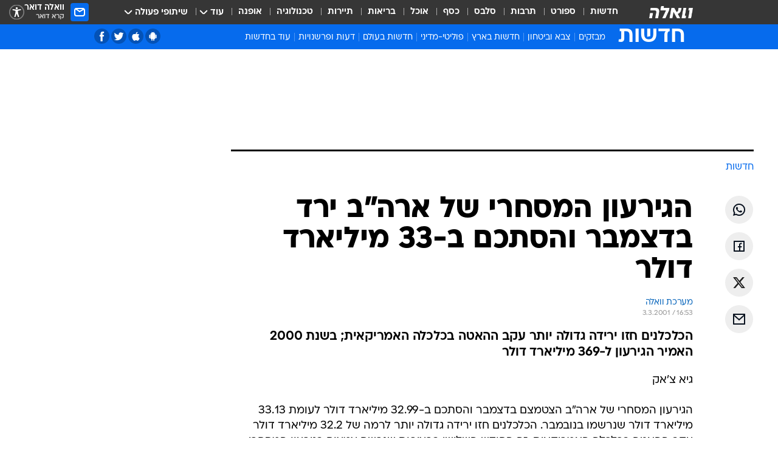

--- FILE ---
content_type: text/html; charset=utf-8
request_url: https://news.walla.co.il/item/43511
body_size: 127194
content:
<!doctype html><html lang="he"><head><meta charset="UTF-8"/><meta name="viewport" content="width=device-width,initial-scale=1,maximum-scale=1"/><meta http-equiv="X-UA-Compatible" content="ie=edge"/><meta property="og:site_name" content="וואלה"/><meta name="twitter:card" content="summary_large_image"/><link href="https://images.wcdn.co.il" rel="preconnect"/><link rel="preconnect" href="https://cdn.taboola.com"/><link rel="dns-prefetch" href="https://cdn.taboola.com"/> 
		<title data-react-helmet="true">ארצית: בית&quot;ר/שמשון ת&quot;א ניצחה את שעריים, מג&#x27;דל כרום את אשקלון - וואלה חדשות</title><meta property="og:type" content="article"/><meta property="og:title" content="הגירעון המסחרי של ארה&quot;ב ירד בדצמבר והסתכם ב-33 מיליארד דולר - וואלה חדשות"/><meta name="description" content="הכלכלנים חזו ירידה גדולה יותר עקב ההאטה בכלכלה האמריקאית; בשנת 2000 האמיר הגירעון ל-369 מיליארד דולר"/><meta property="og:description" content="הכלכלנים חזו ירידה גדולה יותר עקב ההאטה בכלכלה האמריקאית; בשנת 2000 האמיר הגירעון ל-369 מיליארד דולר"/><meta property="og:image" content="https://images.wcdn.co.il/f_auto,q_auto,w_1200,t_54/3/6/9/0/3690021-46.jpg"/><meta name="vr:image" content="https://images.wcdn.co.il/f_auto,q_auto,w_1200,t_54/3/6/9/0/3690021-46.jpg"/><meta property="vr:image" content="https://images.wcdn.co.il/f_auto,q_auto,w_1200,t_54/3/6/9/0/3690021-46.jpg"/><meta name="twitter:title" content="הגירעון המסחרי של ארה&quot;ב ירד בדצמבר והסתכם ב-33 מיליארד דולר - וואלה חדשות"/><meta name="twitter:description" content="הכלכלנים חזו ירידה גדולה יותר עקב ההאטה בכלכלה האמריקאית; בשנת 2000 האמיר הגירעון ל-369 מיליארד דולר"/><meta name="twitter:image" content="https://images.wcdn.co.il/f_auto,q_auto,w_1200,t_54/3/6/9/0/3690021-46.jpg"/><meta property="og:published_time" content="2001-03-03 18:53"/><meta name="robots" content="index, follow, max-snippet:-1, max-image-preview:large, max-video-preview:-1"/>
		<link rel="canonical" href="https://news.walla.co.il/item/43511"/><link
						rel="shortcut icon"
						href=/public/favicons/walla-main.ico
						type="image/x-icon"
						sizes="192X192"
					/><meta name="vertical-name" content="חדשות" /><meta name="vertical-name-en" content="news" /><meta name="item-title" content="הגירעון המסחרי של ארה'ב ירד בדצמבר והסתכם ב-33 מיליארד דולר" /><script>window.addScriptPromise=(({src:t,async:e,name:r})=>{if(!(document.location.search.indexOf(`${r}=false`)>=0))return console.log(`[3rdparty] ${r}`),new Promise((n,c)=>{try{const a=document.createElement("script");a.setAttribute("src",t),a.setAttribute("data-script-name",r),e&&a.setAttribute("async",!0),a.onload=(()=>{n()}),a.onerror=(t=>{c(t)}),document.head.appendChild(a)}catch(t){c(t)}})});</script><meta property="og:url" content=http://news.walla.co.il/item/43511 /> <script async id="vad-hb-snippet" data-publisher="wallacoil">var _0x1a15 = [
				'vad_rollout',
				'cmd',
				'vad_timestamp',
				'async',
				'_vadHb',
				'text/javascript',
				'setAttribute',
				'//cdn.valuad.cloud/hb/',
				'top',
				'data-publisher',
				'disableInitialLoad',
				'getItem',
				'googletag',
				'pubads',
				'random',
				'now',
				'push',
				'refresh',
				'type',
				'document',
				'splice',
				'head',
			];
			(function (_0x13c736, _0x1a15d1) {
				var _0x14cdce = function (_0x5ee3c3) {
					while (--_0x5ee3c3) {
						_0x13c736['push'](_0x13c736['shift']());
					}
				};
				_0x14cdce(++_0x1a15d1);
			})(_0x1a15, 0xb7);
			var _0x14cd = function (_0x13c736, _0x1a15d1) {
				_0x13c736 = _0x13c736 - 0x0;
				var _0x14cdce = _0x1a15[_0x13c736];
				return _0x14cdce;
			};
			(function () {
				function _0x5a52f8() {
					var _0x3c4d66 = 'wallacoil';
					var _0x5169f8 = 'wallacoil';
					var _0x55553e = 'vad-hb-script';
					var _0x54e4f6 = Date[_0x14cd('0x8')]();
					var _0x1f2b7a = window[_0x14cd('0x1')]['document']['createElement']('script');
					_0x1f2b7a[_0x14cd('0xb')] = _0x14cd('0x14');
					_0x1f2b7a[_0x14cd('0x15')](_0x14cd('0x2'), _0x3c4d66);
					_0x1f2b7a['id'] = _0x55553e;
					_0x1f2b7a[_0x14cd('0x12')] = !![];
					var _0x2d40f0 = _0x54e4f6 - (_0x54e4f6 % (0x15180 * 0x3e8));
					var _0xd1e6c3 = parseInt(localStorage[_0x14cd('0x4')](_0x14cd('0x11')), 0xa) || _0x2d40f0;
					_0x1f2b7a['src'] =
						_0x14cd('0x0') + _0x5169f8 + '-prod.js' + '?timestamp=' + (_0x2d40f0 > _0xd1e6c3 ? _0x2d40f0 : _0xd1e6c3);
					window[_0x14cd('0x1')][_0x14cd('0xc')][_0x14cd('0xe')]['appendChild'](_0x1f2b7a);
				}
				function _0x45ed3b() {
					window[_0x14cd('0x5')] = window[_0x14cd('0x5')] || { cmd: [] };
					var _0x2787a5 = window[_0x14cd('0x5')];
					_0x2787a5[_0x14cd('0x10')] = _0x2787a5['cmd'] || [];
					if (_0x2787a5[_0x14cd('0x10')]['splice']) {
						_0x2787a5[_0x14cd('0x10')][_0x14cd('0xd')](0x0, 0x0, function () {
							_0x2787a5[_0x14cd('0x6')]()[_0x14cd('0x3')]();
						});
					} else {
						_0x2787a5[_0x14cd('0x10')][_0x14cd('0x9')](function () {
							_0x2787a5[_0x14cd('0x6')]()[_0x14cd('0x3')]();
						});
					}
				}
				function _0x1fd6a9() {
					window['googletag'] = window[_0x14cd('0x5')] || { cmd: [] };
					var _0x1f2f3b = window[_0x14cd('0x5')];
					_0x1f2f3b[_0x14cd('0x10')][_0x14cd('0x9')](function () {
						if (!window[_0x14cd('0x13')]) {
							_0x1f2f3b[_0x14cd('0x6')]()[_0x14cd('0xa')]();
						}
					});
				}
				var _0x170bb9 = parseFloat(localStorage[_0x14cd('0x4')](_0x14cd('0xf'))) || 0x1;
				if (Math[_0x14cd('0x7')]() <= _0x170bb9) {
					_0x45ed3b();
					_0x5a52f8();
					setTimeout(function () {
						_0x1fd6a9();
					}, 0xbb8);
				}
			})();</script><script async src="https://securepubads.g.doubleclick.net/tag/js/gpt.js"></script> <script>
    window.googletag = window.googletag || { cmd: [] };
    window.googletag.cmd.push(function () {
      window.googletag.pubads().enableLazyLoad({
        fetchMarginPercent: 150,
        renderMarginPercent: 100,
        mobileScaling: 1.0,
      });
      console.log('[GPT] Lazy loading is now enabled');
    });
  </script>  <script>
		function getCookie(name) {
			const cookies = document.cookie.split(';');
			for (let i = 0; i < cookies.length; i++) {
				const cookie = cookies[i].trim();
				if (cookie.startsWith(name + '=')) {
					return decodeURIComponent(cookie.substring(name.length + 1));
				}
			}
			return null;
		}
		const cookie = getCookie('webview-ppid')
		if(cookie){
			googletag.cmd.push(function () {
				googletag.pubads().setPublisherProvidedId(cookie);
			});
		}
        </script>  <script>
	(function () {
    	const isCookie = document.cookie.replace(/(?:(?:^|.*;\s*)userUniqueId\s*=\s*([^;]*).*$)|^.*$/, '$1');
        if (!isCookie) {
            const value = '43acae49-1190-41c6-ad8b-f207e06e2340_' + Date.now();
            document.cookie = 'userUniqueId=' + value + '; path=/; domain=.walla.co.il;'
        }
	})();
	</script>  <script>
	var t = {"item_id":"43511","vertical_id":1,"vertical_name":"news","category_id":0,"item_type":"regular","exclusive":"not","providerid":1,"sub_categoryId":0,"ContentProvider":"מערכת וואלה","mobile":"0","vertical_eng_name":"news","tohash":"","itemTypeId":100,"itemTitle":"הגירעון המסחרי של ארה\"ב ירד בדצמבר והסתכם ב-33 מיליארד דולר","itemPubliactionDate":"18:53 03/03/2001","itemCreatedDate":"18:32 21/02/2001","itemLastUpdate":"19:19 03/03/2001","itemTitleWordsCount":10,"itemSubTitleWordsCount":16,"itemPicCount":0,"itemTagsCount":0,"itemSectionsWordsCount":"115","countSectionText":1,"countSectionPlayer":0,"itemWordCountRange":"115-165","ContentProviderSecondary":"","itemAuthor":"","itemAuthorId":"","IsPlaybuzzOnPage":"no","IsRecipe":"false","IsPoll":"","IsSurvey":"no","IsTrivia":"no","tags":"","IsLive":"no","IsPodcast":"no","editorID":"43511","item":"43511","createdByUsername":"","age":"0","gender":"0","login":"no","id":"","agegroup":"0","adb":"0","FatherSessionInSession":"","userUniqueId":"","page_type":"item","strip_step":"1"}
	googletag.cmd.push(function(){
		for (const [key, value] of Object.entries(t)) {
			googletag.pubads().setTargeting(key, value.toString());
			}
	})
 </script>  <script>var SSRTimer = setTimeout(() => {
				window.location.reload();
			}, 420000); // 7 minutes</script>   <script>window.WallaTargeting={"item_id":"43511","vertical_id":1,"vertical_name":"חדשות","category_id":0,"item_type":"regular","exclusive":"not","providerid":1,"sub_categoryId":0,"ContentProvider":"מערכת וואלה","mobile":"0","vertical_eng_name":"news","tohash":"","itemTypeId":100,"itemTitle":"הגירעון המסחרי של ארה\"ב ירד בדצמבר והסתכם ב-33 מיליארד דולר","itemPubliactionDate":"18:53 03/03/2001","itemCreatedDate":"18:32 21/02/2001","itemLastUpdate":"19:19 03/03/2001","itemTitleWordsCount":10,"itemSubTitleWordsCount":16,"itemPicCount":0,"itemTagsCount":0,"itemSectionsWordsCount":"115","countSectionText":1,"countSectionPlayer":0,"itemWordCountRange":"115-165","ContentProviderSecondary":"","itemAuthor":"","itemAuthorId":"","IsPlaybuzzOnPage":"no","IsRecipe":"false","IsPoll":"","IsSurvey":"no","IsTrivia":"no","tags":"","IsLive":"no","IsPodcast":"no","editorID":"43511","item":"43511","createdByUsername":""}</script>  <script async>(function () {
				var loaderUrl, scriptType;
				window._taboolaOS = (function () {
					var userAgent = navigator.userAgent || navigator.vendor || window.opera;
					var url = document.URL || document.location.href || window.location.href;
					var isSportApp = url.indexOf('app=sport') > -1;
					var isWallaApp = url.indexOf('app=walla') > -1;
					var androidPubName = 'wallail-wallaandroidapp';
					var iosPubName = 'wallail-wallaiosapp';
					var webPubName = 'wallail-walla';
					if (url.indexOf('sheee') > -1) {
						androidPubName = 'wallail-sheeeandroidapp';
						iosPubName = 'wallail-sheeeiosapp';
						webPubName = 'wallail-sheee';
					} else if (url.indexOf('judaism') > -1) {
						androidPubName = 'wallail-judaismandroidapp';
						iosPubName = 'wallail-judaismiosapp';
						webPubName = 'wallail-judaism';
					} else if (isSportApp) {
						androidPubName = 'wallail-wallasportapp';
						iosPubName = 'wallail-wallasportapp';
						webPubName = 'wallail-wallasportapp';
					} else if (isWallaApp) {
						androidPubName = 'wallail-wallanewsapp';
						iosPubName = 'wallail-wallanewsapp';
						webPubName = 'wallail-wallanewsapp';
					} else {
						androidPubName = 'wallail-wallaandroidapp';
						iosPubName = 'wallail-wallaiosapp';
						webPubName = 'wallail-walla';
					}
					var isWebView = /chromeless=true/i.test(url);
					if (isWebView && /android/i.test(userAgent) && !isSportApp) {
						window.taboolaMobilePubName = androidPubName;
						scriptType = 'tb-mobile-loader-script';
						loaderUrl = 'https://cdn.taboola.com/libtrc/' + androidPubName + '/mobile-loader.js';
						return 'Android';
					} else if (isWebView && /iPhone|iPad|iPod/i.test(userAgent) && !isSportApp) {
						window.taboolaMobilePubName = iosPubName;
						scriptType = 'tb-mobile-loader-script';
						loaderUrl = 'https://cdn.taboola.com/libtrc/' + iosPubName + '/mobile-loader.js';
						return 'iOS';
					}
					scriptType = 'tb_loader_script';
					loaderUrl = 'https://cdn.taboola.com/libtrc/' + webPubName + '/loader.js';
					return 'Web';
				})();
				!(function (e, f, u, i) {
					if (!document.getElementById(i)) {
						e.async = true;
						e.src = u;
						e.id = i;
						f.parentNode.insertBefore(e, f);
					}
				})(document.createElement('script'), document.getElementsByTagName('script')[0], loaderUrl, scriptType);
			})();</script>    <script async>if (window.location.href.includes('//www.walla.co.il') || window.location.href.includes('//walla.co.il')) {
				const head = document.getElementsByTagName('head')[0];
				const webPushScript = document.createElement('script');
				webPushScript.async = true;
				webPushScript.src = 'https://cdn.taboola.com/webpush/publishers/1519763/taboola-push-sdk.js';
				head.appendChild(webPushScript);
			}</script>   <script>
	const wasPageReloaded = (function() {
		try {
			// https://stackoverflow.com/questions/5004978/check-if-page-gets-reloaded-or-refreshed-in-javascript/53307588#53307588
			return (
				(window.performance && window.performance.navigation && window.performance.navigation.type === 1) ||
				window.performance && window.performance.getEntriesByType && 
				window.performance.getEntriesByType('navigation')
				.map(function(nav) {return nav.type})
				.indexOf('reload') >= 0
				);
			} catch (e) {
				return false;
			}
		})();
		
		try {
			var isAAB = ('; ' + document.cookie).split('; sdfgh45678=').pop().split(';').shift() || '0';
			var pageNumberInSession = ('; ' + document.cookie).split('; _wpnis=').pop().split(';').shift() || '1';
			var fatherSessionInSession = ('; ' + document.cookie).split('; _wfsis=').pop().split(';').shift() || document.referrer || document.location.origin || '';
			window.dataLayer = [Object.assign({"verticalId":1,"verticalName":"חדשות","categoryId":"","sub_category_Id":"","itemId":"43511","itemTypeId":100,"createdByUsername":"","itemTitle":"הגירעון המסחרי של ארה\"ב ירד בדצמבר והסתכם ב-33 מיליארד דולר","itemPubliactionDate":"18:53 03/03/2001","itemCreatedDate":"18:32 21/02/2001","itemLastUpdate":"19:19 03/03/2001","itemTitleWordsCount":10,"itemSubTitleWordsCount":16,"itemPicCount":"","itemTagsCount":"","ContentProvider":"מערכת וואלה","contentProvider":"מערכת וואלה","ContentProviderId":1,"ContentProviderSecondary":"","itemAuthor":"","itemAuthorId":"","tags":"","item_type":"regular","IsPlaybuzzOnPage":"no","IsRecipe":"false","IsPoll":"","IsSurvey":"no","IsTrivia":"no","itemSectionsWordsCount":"115","itemWordCountRange":"115-165","exclusive":"not","videoGenre":"","videoMovieName":"","categoryName":"","subCategoryName":"","AgeLimit":"false","mobile":"0","adb":"0","FatherSessionInSession":"","vertical_eng_name":"news","IsLive":"no","IsPodcast":"no","IsTaboolaOnPage":"0","item":"43511","editorId":"","editor":"","tohash":"",adb: isAAB, Pagenumberinsession:pageNumberInSession, FatherSessionInSession:fatherSessionInSession }, {wasPageReloaded: wasPageReloaded})];
		} catch (e) {
			console.error(e);
		}
		
		/* used in monitor */
		window.wallaGlobalEventData = {
			wasPageReloaded,
			title: document.title,
		};
		window.wallaEnv = {"DAL_URL":"https://dal.walla.co.il/","BUILD_TIME":"2026-01-22 12:50:48","WALLA_ENV":"prod","WALLA_MODE":"deploy"}
	</script>   <script async>(function (w, d, s, l, i) {
				w[l] = w[l] || [];
				w[l].push({ 'gtm.start': new Date().getTime(), event: 'gtm.js' });
				var f = d.getElementsByTagName(s)[0],
					j = d.createElement(s),
					dl = l != 'dataLayer' ? '&l=' + l : '';
				j.async = true;
				j.src = 'https://www.googletagmanager.com/gtm.js?id=' + i + dl;
				f.parentNode.insertBefore(j, f);
			})(window, document, 'script', 'dataLayer', 'GTM-T728TH');</script>  <script async>(function (w, d, s, l, i) {
				w[l] = w[l] || [];
				w[l].push({ 'gtm.start': new Date().getTime(), event: 'gtm.js' });
				var f = d.getElementsByTagName(s)[0],
					j = d.createElement(s),
					dl = l != 'dataLayer' ? '&l=' + l : '';
				j.async = true;
				j.src = 'https://www.googletagmanager.com/gtm.js?id=' + i + dl;
				f.parentNode.insertBefore(j, f);
			})(window, document, 'script', 'dataLayer', 'GTM-WGMK7ZS');</script>  <script>console.log('loading read aloud');
			window.ga =
				window.ga ||
				function () {
					(ga.q = ga.q || []).push(arguments);
				};
			ga.l = +new Date();
			const _scripts = [{ url: 'https://www.google-analytics.com/analytics.js', name: 'google_analytics' }];
			_scripts.forEach(function (_s) {
				addScriptPromise({ src: _s?.url, async: true, name: _s.name });
			});
			// }</script><script defer="defer" src="https://tags.dxmdp.com/tags/bc8a7a32-7d98-4226-8af9-d2a43a8621cc/dmp-provider.js"></script>  <script>(function () {
				/** CONFIGURATION START **/
				var _sf_async_config = (window._sf_async_config = window._sf_async_config || {});
				_sf_async_config.uid = 20047;
				_sf_async_config.domain = 'walla.co.il'; //CHANGE THIS TO THE ROOT DOMAIN
				_sf_async_config.flickerControl = false;
				_sf_async_config.useCanonical = true;
				_sf_async_config.useCanonicalDomain = true;
				_sf_async_config.sections =
					window.WallaTargeting && window.WallaTargeting.vertical_name ? window.WallaTargeting.vertical_name : '';
				_sf_async_config.authors =
					window.WallaTargeting && window.WallaTargeting.itemAuthor ? window.WallaTargeting.itemAuthor : '';
				/** CONFIGURATION END **/
				function loadChartbeat() {
					var e = document.createElement('script');
					var n = document.getElementsByTagName('script')[0];
					e.type = 'text/javascript';
					e.async = true;
					e.src = '//static.chartbeat.com/js/chartbeat.js';
					n.parentNode.insertBefore(e, n);
				}
				loadChartbeat();
			})();</script><script async src="//static.chartbeat.com/js/chartbeat_mab.js"></script>  </head><body class="without-horizontal-nav">  <script>var isMobile =
				/iPhone|iPad|iPod|midp|rv:1.2.3.4|ucweb|windows ce|windows mobile|BlackBerry|IEMobile|Opera Mini|Android/i.test(
					navigator.userAgent
				);
			if (isMobile) {
				var newDiv = document.createElement('div');
				newDiv.className = 'no-mobile-app';
				newDiv.style.display = 'none';
				document.body.appendChild(newDiv);
			}</script>   <div id="vadInterstitialSplash"><script>var isMobile =
					/iPhone|iPad|iPod|midp|rv:1.2.3.4|ucweb|windows ce|windows mobile|BlackBerry|IEMobile|Opera Mini|Android/i.test(
						navigator.userAgent
					);
				if (isMobile) {
					console.log('interstitial from HTML!!!');
					var googletag = googletag || {};
					googletag.cmd = googletag.cmd || [];

					var showInterstitial = true;
					function getInterstitialData() {
						var retval = localStorage.getItem('interstitialData');
						return retval ? JSON.parse(retval) : [Date.now(), 0, false];
					}
					var interstitialData = getInterstitialData();
					var timestamp = interstitialData[0];
					var attempts = interstitialData[1];
					var served = interstitialData[2];
					var hourPassed = timestamp && timestamp + 660 * 1000 < Date.now(); // 11 minutes
					if (hourPassed) {
						attempts = 0;
						showInterstitial = false;
						timestamp = Date.now();
						localStorage.removeItem('interstitialData');
						console.log('google interstitial, an hour passed');
					} else if (attempts < 2 && !served) {
						console.log(
							'google interstitial, attempts: ',
							attempts,
							'interstitial:',
							timestamp ? new Date(timestamp) : 'N/A'
						);
						showInterstitial = false;
					} else {
						console.log(
							'publisher interstitial, attempts: ',
							attempts,
							'timestamp:',
							timestamp ? new Date(timestamp) : 'N/A'
						);
					}
					var urlInterstitial = window.location.pathname;
					var ref = document.referrer || document.location.hostname;
					var isDiv = document.querySelector('.no-mobile-app');
					console.log('is div no-mobile-app ==== ', !!isDiv);
					if (!!isDiv && showInterstitial) {
						googletag.cmd.push(function () {
							// TODO: replace adunit - construct non Google interstitial adunit name
							// var adunit = "/".concat(r.Z.get().ads.networkId, "/").concat(r.Z.get().ads.adUnitPrefix, "interstitial_vad_phone");
							// url === '/' is homepage
							var adunit =
								urlInterstitial === '/'
									? '/43010785/wallanews/main/MW_Interstitial_Phone'
									: '/43010785/wallanews/innerpages/MW_Interstitial_Phone';
							var e,
								n = googletag.defineSlot(adunit, [1, 1], 'vadInterstitialSplash').addService(googletag.pubads());
							n.setTargeting(
								'exclusive',
								(null === (e = window.WallaTargeting) || void 0 === e ? void 0 : e.exclusive) || 'not'
							);
							googletag.enableServices();
							googletag.display('vadInterstitialSplash');
							console.log('publisher interstitial', adunit.split('/').pop());
						});
					} else {
						localStorage.setItem('interstitialData', JSON.stringify([timestamp, attempts + 1, served]));
						// TODO: replace adunit - construct Google interstitial adunit name
						// var adunit = "/".concat(r.Z.get().ads.networkId, "/").concat(r.Z.get().ads.adUnitPrefix, "interstitial_phone");
						// url === '/' is homepage
						var adunit =
							urlInterstitial === '/'
								? '/43010785/wallanews/main/interstitial_phone'
								: '/43010785/wallanews/innerpages/interstitial_phone';
						console.log('google interstitial', adunit);
						// GPT ad slots
						googletag.cmd.push(function () {
							// TODO: code taken from your current interstitial implementation, change as needed.
							var e,
								n = googletag.defineOutOfPageSlot(adunit, googletag.enums.OutOfPageFormat.INTERSTITIAL);
							n &&
								(n.addService(googletag.pubads()),
								n.setTargeting(
									'exclusive',
									(null === (e = window.WallaTargeting) || void 0 === e ? void 0 : e.exclusive) || 'not'
								)),
								googletag.enableServices(),
								googletag.display(n);
						});
					}

					googletag.cmd.push(function () {
						googletag.pubads().addEventListener('slotRenderEnded', function (event) {
							var slotName = event.slot.getSlotElementId();
							if (!event.isEmpty && slotName.indexOf('interstitial_phone') > -1) {
								var interstitialData = getInterstitialData();
								localStorage.setItem(
									'interstitialData',
									JSON.stringify([interstitialData[0], interstitialData[1], true])
								);
								console.log('google interstitial served');
							}
						});
					});
				}</script></div><script>/*
			Want to customize your button? visit our documentation page:
			https://enterprise.nagich.co.il/custom-button.taf
			*/
			window.interdeal = {
				sitekey: '5160cb3b771e72b657e6579c599b82a2',
				Position: 'left',
				domains: {
					js: 'https://js.nagich.co.il/',
					acc: 'https://access.nagich.co.il/',
				},
				stopNotifFocus: true,
				Menulang: 'HE',
				btnStyle: {
					vPosition: ['80%', '20%'],
					scale: ['0.5', '0.5'],
					color: {
						main: '#1c4bb6',
						second: '#ffffff',
					},
					icon: {
						outline: true,
						type: 1,
						shape: 'circle',
					},
				},
			};
			(function (doc, head, body) {
				var coreCall = doc.createElement('script');
				coreCall.src = interdeal.domains.js + 'core/4.6.12/accessibility.js';
				coreCall.defer = true;
				coreCall.integrity =
					'sha512-tbmzeMlPGqU0SEFXwKxqHdaa9SnF4EjTai5LCahOcN9KSTIo9LRscxtii6TZ0MSooxl73IZg2cj6klk8wBm0hg==';
				coreCall.crossOrigin = 'anonymous';
				coreCall.setAttribute('data-cfasync', true);
				body ? body.appendChild(coreCall) : head.appendChild(coreCall);
			})(document, document.head, document.body);</script>  <div id="modal-root"></div><div id="pop-up-seniors"></div><div id="root"><style data-emotion="css jqbv74 lwohc9 18l7q8n 1b0i2bu 1p27pre 1njwyst ltupjm 1ppv781 9jty6z hi2koi jmywp2 gt9fym 1a9ifeg 1f2wv5l 1unvu1o 1s9m7en 1t8246r ycb6ds">@media (max-width: 969px){body{padding-top:94px;}body.mobile-app,body.no-main-header,body.vod,body.sheee{padding-top:0;}body.zahav{padding-top:48px;}body.without-horizontal-nav:not(.mobile-app){padding-top:54px;}body.with-top-mobile-app-header.with-top-mobile-app-header{padding-top:70px;padding-bottom:30px;}body.new-hp{padding-top:43px;}}@media (max-width: 969px){.font-size-container{display:block;}.font-slider-container{display:block;}.walla-logo-mobile-container{display:-webkit-box;display:-webkit-flex;display:-ms-flexbox;display:flex;-webkit-align-items:center;-webkit-box-align:center;-ms-flex-align:center;align-items:center;-webkit-box-pack:center;-ms-flex-pack:center;-webkit-justify-content:center;justify-content:center;width:100%;}.font-slider{width:100%;height:116px;-webkit-flex-shrink:0;-ms-flex-negative:0;-webkit-flex-shrink:0;-ms-flex-negative:0;flex-shrink:0;border-top:1px solid #000;border-bottom:1px solid #000;background:#FFF;display:-webkit-box;display:-webkit-flex;display:-ms-flexbox;display:flex;-webkit-box-pack:center;-ms-flex-pack:center;-webkit-justify-content:center;justify-content:center;-webkit-align-items:center;-webkit-box-align:center;-ms-flex-align:center;align-items:center;position:fixed;top:53px;left:0;right:0;z-index:10000;opacity:0;visibility:hidden;-webkit-transition:opacity 0.3s ease-in-out,visibility 0.3s ease-in-out;transition:opacity 0.3s ease-in-out,visibility 0.3s ease-in-out;}.font-slider.visible{opacity:1;visibility:visible;}}@-webkit-keyframes animation-lwohc9{0%{top:-54px;}100%{top:0;}}@keyframes animation-lwohc9{0%{top:-54px;}100%{top:0;}}@-webkit-keyframes animation-18l7q8n{0%{-webkit-transform:translateY(2px);-moz-transform:translateY(2px);-ms-transform:translateY(2px);transform:translateY(2px);}20%{-webkit-transform:translateY(-2px);-moz-transform:translateY(-2px);-ms-transform:translateY(-2px);transform:translateY(-2px);}90%{-webkit-transform:translateY(3px);-moz-transform:translateY(3px);-ms-transform:translateY(3px);transform:translateY(3px);}100%{-webkit-transform:translateY(2px);-moz-transform:translateY(2px);-ms-transform:translateY(2px);transform:translateY(2px);}}@keyframes animation-18l7q8n{0%{-webkit-transform:translateY(2px);-moz-transform:translateY(2px);-ms-transform:translateY(2px);transform:translateY(2px);}20%{-webkit-transform:translateY(-2px);-moz-transform:translateY(-2px);-ms-transform:translateY(-2px);transform:translateY(-2px);}90%{-webkit-transform:translateY(3px);-moz-transform:translateY(3px);-ms-transform:translateY(3px);transform:translateY(3px);}100%{-webkit-transform:translateY(2px);-moz-transform:translateY(2px);-ms-transform:translateY(2px);transform:translateY(2px);}}body.adBackground .walla-core-container{padding-right:10px;padding-left:10px;}body.adBackground .adBox.adBackround{margin-top:0!important;margin-bottom:25px!important;}.top-phone-item-placeholder{background-color:#F5F5F5;position:absolute;top:0;right:50%;-webkit-transform:translateX(50%);-moz-transform:translateX(50%);-ms-transform:translateX(50%);transform:translateX(50%);overflow:hidden;}.top-phone-item-placeholder-wallasport{background-color:#F5F5F5;width:375px;height:50px;position:absolute;top:0;right:50%;-webkit-transform:translateX(50%);-moz-transform:translateX(50%);-ms-transform:translateX(50%);transform:translateX(50%);overflow:hidden;}.item-ad-in-content-placeholder{background-color:#F5F5F5;width:336px;height:280px;position:relative;right:50%;-webkit-transform:translateX(50%);-moz-transform:translateX(50%);-ms-transform:translateX(50%);transform:translateX(50%);overflow:hidden!important;}.slot-prestitial-desktop{background-color:var(--white, #ffffff);width:100%;position:fixed;z-index:99999999999;top:0;right:0;left:0;bottom:0;display:none;overflow:visible!important;}.slot-hidden{display:none;}@-webkit-keyframes animation-1p27pre{0%{top:-54px;}100%{top:0;}}@keyframes animation-1p27pre{0%{top:-54px;}100%{top:0;}}@-webkit-keyframes animation-1njwyst{0%{opacity:0;}100%{opacity:.5;}}@keyframes animation-1njwyst{0%{opacity:0;}100%{opacity:.5;}}@-webkit-keyframes animation-ltupjm{0%{bottom:-100%;}100%{bottom:0;}}@keyframes animation-ltupjm{0%{bottom:-100%;}100%{bottom:0;}}@-webkit-keyframes animation-1ppv781{0%{-webkit-transform:rotate(0deg);-webkit-transform:rotate(0deg);-moz-transform:rotate(0deg);-ms-transform:rotate(0deg);transform:rotate(0deg);}100%{-webkit-transform:rotate(360deg);-webkit-transform:rotate(360deg);-moz-transform:rotate(360deg);-ms-transform:rotate(360deg);transform:rotate(360deg);}}@keyframes animation-1ppv781{0%{-webkit-transform:rotate(0deg);-webkit-transform:rotate(0deg);-moz-transform:rotate(0deg);-ms-transform:rotate(0deg);transform:rotate(0deg);}100%{-webkit-transform:rotate(360deg);-webkit-transform:rotate(360deg);-moz-transform:rotate(360deg);-ms-transform:rotate(360deg);transform:rotate(360deg);}}html{line-height:1.15;-webkit-text-size-adjust:100%;}body{margin:0;}body.h-100{height:100%;overflow:hidden;}body.h-100 #root{height:100%;}body.h-100 #root .vertical-4{height:100%;}h1{font-size:2em;margin:0.67em 0;}hr{box-sizing:content-box;height:0;overflow:visible;}pre{font-family:monospace,monospace;font-size:1em;}a{background-color:transparent;}abbr[title]{border-bottom:0;-webkit-text-decoration:underline;text-decoration:underline;-webkit-text-decoration:underline dotted;text-decoration:underline dotted;}b,strong{font-weight:bolder;}code,kbd,samp{font-family:monospace,monospace;font-size:1em;}small{font-size:80%;}sub,sup{font-size:75%;line-height:0;position:relative;vertical-align:baseline;}sub{bottom:-0.25em;}sup{top:-0.5em;}img{border-style:none;}button,input,optgroup,select,textarea{font-family:inherit;font-size:100%;line-height:1.15;margin:0;}button,input{overflow:visible;}button,select{text-transform:none;}button,[type='button'],[type='reset'],[type='submit']{-webkit-appearance:button;}button::-moz-focus-inner,[type='button']::-moz-focus-inner,[type='reset']::-moz-focus-inner,[type='submit']::-moz-focus-inner{border-style:none;padding:0;}button:-moz-focusring,[type='button']:-moz-focusring,[type='reset']:-moz-focusring,[type='submit']:-moz-focusring{outline:1px dotted ButtonText;}fieldset{padding:0.35em 0.75em 0.625em;}legend{box-sizing:border-box;color:inherit;display:table;max-width:100%;padding:0;white-space:normal;}progress{vertical-align:baseline;}textarea{overflow:auto;}[type='checkbox'],[type='radio']{box-sizing:border-box;padding:0;}[type='number']::-webkit-inner-spin-button,[type='number']::-webkit-outer-spin-button{height:auto;}[type='search']{-webkit-appearance:textfield;outline-offset:-2px;}[type='search']::-webkit-search-decoration{-webkit-appearance:none;}::-webkit-file-upload-button{-webkit-appearance:button;font:inherit;}details{display:block;}summary{display:-webkit-box;display:-webkit-list-item;display:-ms-list-itembox;display:list-item;}template{display:none;}[hidden]{display:none;}html,button,input,select,textarea{font-family:arial,helvetica,sans-serif;}button:disabled{cursor:default;}*,*:before,*:after{box-sizing:border-box;}a{-webkit-text-decoration:none;text-decoration:none;color:inherit;cursor:pointer;}img{display:block;}button,input[type='submit']{background-color:transparent;border-width:0;padding:0;cursor:pointer;}input{border-width:0;}input::-moz-focus-inner{border:0;padding:0;margin:0;}ul,ol,dd{margin:0;padding:0;list-style:none;}h1,h2,h3,h4,h5,h6{margin:0;font-size:inherit;font-weight:inherit;}p{margin:0;}cite{font-style:normal;}fieldset{border-width:0;padding:0;margin:0;}iframe{border-style:none;border-width:0;}form{margin:0;padding:0;}table{border:0;border-spacing:0px;border-collapse:collapse;}table td{padding:0px;}input[type='number']::-webkit-inner-spin-button,input[type='number']::-webkit-outer-spin-button{-ms-appearance:none;-moz-appearance:none;-webkit-appearance:none;-webkit-appearance:none;-moz-appearance:none;-ms-appearance:none;appearance:none;margin:0;}figure{margin:0;}@font-face{font-family:'ploni-ultra-light';font-display:block;src:url('/public/font/ploni/ploni-walla-ultralight-aaa.woff') format('woff'),url('/public/font/ploni/ploni-walla-ultralight-aaa.woff2') format('woff2'),url('/public/font/ploni/ploni-walla-ultralight-aaa.otf') format('opentype');font-weight:200;}@font-face{font-family:'ploni-light';font-display:block;src:url('/public/font/ploni/ploni-walla-light-aaa.woff') format('woff'),url('/public/font/ploni/ploni-walla-light-aaa.woff2') format('woff2'),url('/public/font/ploni/ploni-walla-light-aaa.otf') format('opentype');font-weight:300;}@font-face{font-family:'ploni-regular';font-display:block;src:url('/public/font/ploni/ploni-walla-regular-aaa.woff') format('woff'),url('/public/font/ploni/ploni-walla-regular-aaa.woff2') format('woff2'),url('/public/font/ploni/ploni-walla-regular-aaa.otf') format('opentype');font-weight:400;}@font-face{font-family:'ploni-medium';font-display:block;src:url('/public/font/ploni/ploni-walla-medium-aaa.woff') format('woff'),url('/public/font/ploni/ploni-walla-medium-aaa.woff2') format('woff2'),url('/public/font/ploni/ploni-walla-medium-aaa.otf') format('opentype');font-weight:500;}@font-face{font-family:'ploni-demi-bold';font-display:block;src:url('/public/font/ploni/ploni-walla-demibold-aaa.woff') format('woff'),url('/public/font/ploni/ploni-walla-demibold-aaa.woff2') format('woff2'),url('/public/font/ploni/ploni-walla-demibold-aaa.otf') format('opentype');font-weight:600;}@font-face{font-family:'ploni-bold';font-display:block;src:url('/public/font/ploni/ploni-walla-bold-aaa.woff') format('woff'),url('/public/font/ploni/ploni-walla-bold-aaa.woff2') format('woff2'),url('/public/font/ploni/ploni-walla-bold-aaa.otf') format('opentype');font-weight:700;}@font-face{font-family:'ploni-ultra-bold';font-display:block;src:url('/public/font/ploni/ploni-walla-ultrabold-aaa.woff') format('woff'),url('/public/font/ploni/ploni-walla-ultrabold-aaa.woff2') format('woff2'),url('/public/font/ploni/ploni-walla-ultrabold-aaa.otf') format('opentype');font-weight:800;}@font-face{font-family:'ploni-black';font-display:block;src:url('/public/font/ploni/ploni-walla-black-aaa.woff') format('woff'),url('/public/font/ploni/ploni-walla-black-aaa.woff2') format('woff2'),url('/public/font/ploni/ploni-walla-black-aaa.otf') format('opentype');font-weight:900;}@font-face{font-family:'almoni-ultra-light';font-display:block;src:url('/public/font/almoni/almoni-neue-aaa-200.woff') format('woff'),url('/public/font/almoni/almoni-neue-aaa-200.ttf') format('truetype');font-weight:200;}@font-face{font-family:'c-light';font-display:block;src:url('/public/font/almoni/almoni-neue-aaa-300.woff') format('woff'),url('/public/font/almoni/almoni-neue-aaa-300.ttf') format('truetype');font-weight:300;}@font-face{font-family:'almoni-regular';font-display:block;src:url('/public/font/almoni/almoni-neue-aaa-400.woff') format('woff'),url('/public/font/almoni/almoni-neue-aaa-400.ttf') format('truetype');font-weight:400;}@font-face{font-family:'almoni-medium';font-display:block;src:url('/public/font/almoni/almoni-neue-aaa-500.woff') format('woff'),url('/public/font/almoni/almoni-neue-aaa-500.ttf') format('truetype');font-weight:500;}@font-face{font-family:'almoni-demi-bold';font-display:block;src:url('/public/font/almoni/almoni-neue-aaa-600.woff') format('woff'),url('/public/font/almoni/almoni-neue-aaa-600.ttf') format('truetype');font-weight:600;}@font-face{font-family:'almoni-bold';font-display:block;src:url('/public/font/almoni/almoni-neue-aaa-700.woff') format('woff'),url('/public/font/almoni/almoni-neue-aaa-700.ttf') format('truetype');font-weight:700;}@font-face{font-family:'almoni-ultra-bold';font-display:block;src:url('/public/font/almoni/almoni-neue-aaa-800.woff') format('woff'),url('/public/font/almoni/almoni-neue-aaa-800.ttf') format('truetype');font-weight:800;}@font-face{font-family:'almoni-black';font-display:block;src:url('/public/font/almoni/almoni-neue-aaa-900.woff') format('woff'),url('/public/font/almoni/almoni-neue-aaa-900.ttf') format('truetype');font-weight:900;}@font-face{font-family:'almoni-ultra-black';font-display:block;src:url('/public/font/almoni/almoni-neue-aaa-900b.woff') format('woff'),url('/public/font/almoni/almoni-neue-aaa-900b.ttf') format('truetype');font-weight:900;}@font-face{font-family:'spoiler-regular';font-display:block;src:url('/public/font/spoiler/fbspoileren-regular-webfont.woff') format('woff'),url('/public/font/spoiler/fbspoileren-regular-webfont.ttf') format('truetype');}@font-face{font-family:'OpenSans-Regular';src:url('/public/font/OpenSans/OpenSans-Regular.eot');src:url('/public/font/OpenSans/OpenSans-Regular.eot?#iefix') format('embedded-opentype'),url('/public/font/OpenSans/OpenSans-Regular.woff') format('woff');font-weight:normal;font-style:normal;font-display:block;}@font-face{font-family:'OpenSans-Italic';src:url('/public/font/OpenSans/OpenSans-Italic.eot');src:url('/public/font/OpenSans/OpenSans-Italic.eot?#iefix') format('embedded-opentype'),url('/public/font/OpenSans/OpenSans-Italic.woff') format('woff');font-weight:normal;font-style:italic;font-display:block;}@font-face{font-family:'OpenSans-Bold';src:url('/public/font/OpenSans/OpenSans-Bold.eot');src:url('/public/font/OpenSans/OpenSans-Bold.eot?#iefix') format('embedded-opentype'),url('/public/font/OpenSans/OpenSans-Bold.woff') format('woff');font-weight:bold;font-style:normal;font-display:block;}@font-face{font-family:'OpenSans-BoldItalic';src:url('/public/font/OpenSans/OpenSans-BoldItalic.eot');src:url('/public/font/OpenSans/OpenSans-BoldItalic.eot?#iefix') format('embedded-opentype'),url('/public/font/OpenSans/OpenSans-BoldItalic.woff') format('woff');font-weight:bold;font-style:italic;font-display:block;}@font-face{font-family:'OpenSans-ExtraBold';src:url('/public/font/OpenSans/OpenSans-ExtraBold.eot');src:url('/public/font/OpenSans/OpenSans-ExtraBold.eot?#iefix') format('embedded-opentype'),url('/public/font/OpenSans/OpenSans-ExtraBold.woff') format('woff');font-weight:bold;font-style:normal;font-display:block;}@font-face{font-family:'OpenSans-ExtraBoldItalic';src:url('/public/font/OpenSans/OpenSans-ExtraBoldItalic.eot');src:url('/public/font/OpenSans/OpenSans-ExtraBoldItalic.eot?#iefix') format('embedded-opentype'),url('/public/font/OpenSans/OpenSans-ExtraBoldItalic.woff') format('woff');font-weight:bold;font-style:italic;font-display:block;}@font-face{font-family:'OpenSans-Light';src:url('/public/font/OpenSans/OpenSans-Light.eot');src:url('/public/font/OpenSans/OpenSans-Light.eot?#iefix') format('embedded-opentype'),url('/public/font/OpenSans/OpenSans-Light.woff') format('woff');font-weight:300;font-style:normal;font-display:block;}@font-face{font-family:'OpenSans-Medium';src:url('/public/font/OpenSans/OpenSans-Medium.eot');src:url('/public/font/OpenSans/OpenSans-Medium.eot?#iefix') format('embedded-opentype'),url('/public/font/OpenSans/OpenSans-Medium.woff') format('woff');font-weight:500;font-style:normal;font-display:block;}@font-face{font-family:'NotoSansHebrew-Regular';src:url('/public/font/NotoSansHebrew/NotoSansHebrew-Regular.eot');src:url('/public/font/NotoSansHebrew/NotoSansHebrew-Regular.eot?#iefix') format('embedded-opentype'),url('/public/font/NotoSansHebrew/NotoSansHebrew-Regular.woff') format('woff');font-weight:normal;font-style:normal;font-display:block;}@font-face{font-family:'NotoSansHebrew-Bold';src:url('/public/font/NotoSansHebrew/NotoSansHebrew-Bold.eot');src:url('/public/font/NotoSansHebrew/NotoSansHebrew-Bold.eot?#iefix') format('embedded-opentype'),url('/public/font/NotoSansHebrew/NotoSansHebrew-Bold.woff') format('woff');font-weight:bold;font-style:normal;font-display:block;}@font-face{font-family:'walla-fun';src:url('/public/font/fun/games.woff') format('woff'),url('/public/font/fun/games.ttf') format('truetype');font-weight:normal;font-style:normal;}[class^='walla-fun-']:before,[class*=' walla-fun-']:before{font-family:'walla-fun';speak:none;line-height:1;-webkit-font-smoothing:antialiased;-moz-osx-font-smoothing:grayscale;width:100%;height:100%;display:-webkit-box;display:-webkit-flex;display:-ms-flexbox;display:flex;-webkit-align-items:center;-webkit-box-align:center;-ms-flex-align:center;align-items:center;-webkit-box-pack:center;-ms-flex-pack:center;-webkit-justify-content:center;justify-content:center;font-size:20px;}.walla-fun-expand:before{content:'\41';}.walla-fun-cards:before{content:'\42';}.walla-fun-brain:before{content:'\43';}.walla-fun-fashion:before{content:'\44';}.walla-fun-action:before{content:'\45';}.walla-fun-time:before{content:'\46';}.walla-fun-star:before{content:'\47';}.walla-fun-sport:before{content:'\48';}.walla-fun-racing:before{content:'\49';}.walla-fun-personal:before{content:'\4a';}.walla-fun-motor:before{content:'\4b';}.walla-fun-crazy:before{content:'\4c';}.walla-fun-cooking:before{content:'\4d';}.walla-fun-bubbles:before{content:'\4e';}.walla-fun-arrow-left:before{content:'\4f';}.walla-fun-arrow-right:before{content:'\50';}.walla-fun-arcade:before{content:'\51';}.walla-fun-spongebob:before{content:'\52';}.walla-fun-animals:before{content:'\53';}.walla-fun-cactus:before{content:'\54';}.walla-fun-paint:before{content:'\55';}.walla-fun-mahjong:before{content:'\56';}.walla-fun-mario:before{content:'\57';}@font-face{font-family:'walla-weather';src:url('/public/font/weather/wallaweather.woff') format('woff'),url('/public/font/weather/wallaweather.ttf') format('truetype');font-weight:normal;font-style:normal;}[class^='walla-weather-']:before,[class*=' walla-weather-']:before{font-family:'walla-weather';speak:none;line-height:1;-webkit-font-smoothing:antialiased;-moz-osx-font-smoothing:grayscale;width:100%;height:100%;display:-webkit-box;display:-webkit-flex;display:-ms-flexbox;display:flex;-webkit-align-items:center;-webkit-box-align:center;-ms-flex-align:center;align-items:center;-webkit-box-pack:center;-ms-flex-pack:center;-webkit-justify-content:center;justify-content:center;font-size:20px;}.walla-weather-air-directions:before{content:'a';}.walla-weather-air-pollution:before{content:'b';}.walla-weather-humidity:before{content:'c';}.walla-weather-moon:before{content:'d';}.walla-weather-sun:before{content:'e';}.walla-weather-temp:before{content:'f';}.walla-weather-wave-hight:before{content:'g';}.walla-weather-wave-status:before{content:'h';}.walla-weather-wind:before{content:'i';}.walla-weather-wind-2:before{content:'j';}.walla-weather-down-arrow:before{content:'\6b';}.walla-weather-up-arrow:before{content:'\6c';}.walla-weather-error:before{content:'\6d';}@font-face{font-family:'walla-icons';font-display:block;src:url('/public/font/fonticon/wallaicons.woff') format('woff'),url('/public/font/fonticon/wallaicons.ttf') format('truetype');font-weight:500;}[class^='walla-icon-']:before,[class*=' walla-icon-']:before{font-family:'walla-icons';speak:none;line-height:1;-webkit-font-smoothing:antialiased;-moz-osx-font-smoothing:grayscale;width:100%;height:100%;display:-webkit-box;display:-webkit-flex;display:-ms-flexbox;display:flex;-webkit-align-items:center;-webkit-box-align:center;-ms-flex-align:center;align-items:center;-webkit-box-pack:center;-ms-flex-pack:center;-webkit-justify-content:center;justify-content:center;font-size:20px;}[class^='walla-icon-'].small:before,[class*=' walla-icon-'].small:before{font-size:17px;}.walla-icon-printer:before{content:'Z';}.walla-icon-next:before{content:'C';}.walla-icon-prev:before{content:'B';}.walla-icon-down:before{content:'w';}.walla-icon-search:before{content:'E';}.walla-icon-facebook:before{content:'j';}.walla-icon-whatsapp:before{content:'Q';}.walla-icon-twitter:before{content:'d';}.walla-icon-personal:before{content:'';}.walla-icon-envelop:before{content:'s';}.walla-icon-arrow-down:before{content:'w';}.walla-icon-arrow-up:before{content:'x';}.walla-icon-arrow-up-white:before{content:'x';color:#ffffff;}.walla-icon-arrow-down:before{content:'w';}.walla-icon-x:before{content:'F';}.walla-icon-talkback:before{content:'';width:18px;height:20px;background:url(/public/assets/icons/talkbacks/talkbacks18x20.svg);background-repeat:no-repeat;}.walla-icon-thumb:before{content:'2';}.walla-icon-thumb-down:before{content:'2';-webkit-transform:rotate(180deg);-moz-transform:rotate(180deg);-ms-transform:rotate(180deg);transform:rotate(180deg);}.walla-icon-X:before{content:'F';}.walla-icon-heart:before{content:'G';}.walla-icon-walla:before{content:'u';}.walla-icon-sub-talkback:before{content:'(';}.walla-icon-add-talkback:before{content:')';}.walla-icon-tags:before{content:'m';font-size:12px;color:rgb(70, 70, 70);}.walla-icon-share-android:before{content:'0';}.walla-icon-share-iphone:before{content:'1';font-weight:900;}.walla-icon-double-arrow-left:before{content:'\24';}.walla-icon-double-arrow-right:before{content:'\25';}.walla-icon-arrow-left:before{content:'n';}.walla-icon-left:before{content:'y';}.walla-icon-right:before{content:'z';}.walla-icon-switch-arrows:before{content:'\23';}.walla-icon-play-with-border:before{content:'';width:26px;height:26px;background:url(/public/assets/icons/walla-sprite.svg);background-repeat:no-repeat;-webkit-background-position:-102px -175px;background-position:-102px -175px;}.walla-icon-apple:before{content:'\61';-webkit-transform:translate(0, -1px);-moz-transform:translate(0, -1px);-ms-transform:translate(0, -1px);transform:translate(0, -1px);}.walla-icon-android:before{content:'\62';}.walla-icon-instagram:before{content:'H';}.walla-icon-youtube:before{content:'\53';font-size:16px;}.walla-icon-magnifier:before{content:'D';}.walla-icon-back-arrow:before{content:'';width:16px;height:16px;background:url(/public/assets/icons/icons-daily-tip-arrow-left.svg);background-repeat:no-repeat;}html{height:100%;font-size:1px;line-height:1;}html #INDmenu-btn{display:none!important;}html[lang="he"] body{direction:rtl;}html.resize-1{font-size:1px;}html.resize-2{font-size:1.1px;}html.resize-2 *{line-height:1.1!important;}html.resize-3{font-size:1.2px;}html.resize-3 *{line-height:1.2!important;}html.resize-4{font-size:1.3px;}html.resize-4 *{line-height:1.3!important;}html.resize-5{font-size:1.4px;}html.resize-5 *{line-height:1.4!important;}html.resize-6{font-size:1.5px;}html.resize-6 *{line-height:1.5!important;}html.resize-7{font-size:1.6px;}html.resize-7 *{line-height:1.6!important;}body{font-family:arial,sans-serif;font-size:16rem;line-height:1.3;--vertical-color:#066bed;--black:#000000;--gray1:#191919;--gray2:#333333;--gray3:#4c4c4c;--gray4:#666666;--gray5:#7f7f7f;--gray6:#999999;--gray7:#b2b2b2;--gray8:#d8d8d8;--gray9:#e5e5e5;--gray10:#f2f2f2;--white:#ffffff;--link-blue:#0067bd;-webkit-transition:background-color .7s;transition:background-color .7s;background-color:var(--white, #ffffff);color:var(--black, #000000);}body.modal-open{overflow:hidden;background-color:rgba(0, 0, 0, 0.5);}body.dark{--black:#ffffff;--gray10:#191919;--gray9:#666666;--gray8:#666666;--gray7:#666666;--gray6:#7f7f7f;--gray5:#999999;--gray4:#b2b2b2;--gray3:#d8d8d8;--gray2:#e5e5e5;--gray1:#f2f2f2;--white:#202020;--link-blue:#94bcff;--wideWhite:#000000;--wideBlack:#FFFFFF;--wideB90:#f2f2f2;--wideB80:#e5e5e5;--wideB70:#cccccc;--wideB60:#b2b2b2;--wideB50:#999999;--wideB40:#7f7f7f;--wideB30:#666666;--wideB20:#4c4c4c;--wideB10:#333333;--wideB5:#303030;--wideLink:#0c5bb8;--widePollBg:#7f7f7f;--wideNiceBlue:#0c5bb8;}body.gray-background{background-color:#f3f4f6;}body.gray-background.dark{background-color:#3e3e3e;}body.black-background{background-color:black;}body.independenceday{background-image:url('/public/assets/independenceday/desktop.jpg');background-repeat:no-repeat;-webkit-background-position:top;background-position:top;}@media (max-width: 969px){body.independenceday{background-image:url('/public/assets/independenceday/mobile.jpg');-webkit-background-size:600px;background-size:600px;}}body.vod{background:#343434;}body.viva{background:white;}body.fixed{overflow:hidden;}@media (max-width: 969px){.no-mobile,.only-desktop,.only-mobile-app,.only-wide-desktop,.only-narrow-desktop{display:none!important;}}@media (min-width: 970px){.only-mobile,.no-desktop,.only-mobile-app{display:none!important;}}@media (min-width: 969px) and (max-width: 1200px){.no-narrow-desktop,.only-wide-desktop,.only-mobile{display:none!important;}}@media (min-width: 1201px){.no-wide-desktop,.only-narrow-desktop,.only-mobile{display:none!important;}}body.mobile-app .only-mobile-app{display:block!important;}body.mobile-app .no-mobile-app{display:none!important;}@media print{.noprint{visibility:hidden;}.noprint-hidden{display:none;}}@-webkit-keyframes fade-in{0%{opacity:0;}100%{opacity:0.8;}}@keyframes fade-in{0%{opacity:0;}100%{opacity:0.8;}}.lazyload-placeholder{background-color:var(--gray8, #d8d8d8);}.screen-reader{position:absolute;left:0;top:-100000px;width:1px;height:1px;overflow:hidden;}@-webkit-keyframes animation-hi2koi{0%{background-color:var(--white, #ffffff);}20%{background-color:#00aeef40;}100%{background-color:var(--white, #ffffff);}}@keyframes animation-hi2koi{0%{background-color:var(--white, #ffffff);}20%{background-color:#00aeef40;}100%{background-color:var(--white, #ffffff);}}@-webkit-keyframes animation-jmywp2{0%{opacity:0;}100%{opacity:1;}}@keyframes animation-jmywp2{0%{opacity:0;}100%{opacity:1;}}@-webkit-keyframes animation-gt9fym{0%{background-color:var(--vertical-color);box-shadow:0 0 5px var(--white, #ffffff);}85%{background-color:var(--white, #ffffff);box-shadow:0 0 20px var(--white, #ffffff);}100%{background-color:var(--vertical-color);box-shadow:0 0 5px var(--white, #ffffff);}}@keyframes animation-gt9fym{0%{background-color:var(--vertical-color);box-shadow:0 0 5px var(--white, #ffffff);}85%{background-color:var(--white, #ffffff);box-shadow:0 0 20px var(--white, #ffffff);}100%{background-color:var(--vertical-color);box-shadow:0 0 5px var(--white, #ffffff);}}@-webkit-keyframes animation-1a9ifeg{0%{-webkit-transform:translateX(0);-moz-transform:translateX(0);-ms-transform:translateX(0);transform:translateX(0);}100%{-webkit-transform:translateX(100%);-moz-transform:translateX(100%);-ms-transform:translateX(100%);transform:translateX(100%);}}@keyframes animation-1a9ifeg{0%{-webkit-transform:translateX(0);-moz-transform:translateX(0);-ms-transform:translateX(0);transform:translateX(0);}100%{-webkit-transform:translateX(100%);-moz-transform:translateX(100%);-ms-transform:translateX(100%);transform:translateX(100%);}}@-webkit-keyframes animation-1f2wv5l{0%,50%{right:0;}50.01%,100%{right:100%;}}@keyframes animation-1f2wv5l{0%,50%{right:0;}50.01%,100%{right:100%;}}@-webkit-keyframes animation-1unvu1o{0%{left:-230px;}100%{left:0;}}@keyframes animation-1unvu1o{0%{left:-230px;}100%{left:0;}}@-webkit-keyframes animation-1s9m7en{0%{left:0;}100%{left:-230px;}}@keyframes animation-1s9m7en{0%{left:0;}100%{left:-230px;}}@-webkit-keyframes animation-1t8246r{0%{bottom:-100%;}100%{bottom:0;}}@keyframes animation-1t8246r{0%{bottom:-100%;}100%{bottom:0;}}html{line-height:1.15;-webkit-text-size-adjust:100%;}body{margin:0;}body.h-100{height:100%;overflow:hidden;}body.h-100 #root{height:100%;}body.h-100 #root .vertical-4{height:100%;}h1{font-size:2em;margin:0.67em 0;}hr{box-sizing:content-box;height:0;overflow:visible;}pre{font-family:monospace,monospace;font-size:1em;}a{background-color:transparent;}abbr[title]{border-bottom:0;-webkit-text-decoration:underline;text-decoration:underline;-webkit-text-decoration:underline dotted;text-decoration:underline dotted;}b,strong{font-weight:bolder;}code,kbd,samp{font-family:monospace,monospace;font-size:1em;}small{font-size:80%;}sub,sup{font-size:75%;line-height:0;position:relative;vertical-align:baseline;}sub{bottom:-0.25em;}sup{top:-0.5em;}img{border-style:none;}button,input,optgroup,select,textarea{font-family:inherit;font-size:100%;line-height:1.15;margin:0;}button,input{overflow:visible;}button,select{text-transform:none;}button,[type='button'],[type='reset'],[type='submit']{-webkit-appearance:button;}button::-moz-focus-inner,[type='button']::-moz-focus-inner,[type='reset']::-moz-focus-inner,[type='submit']::-moz-focus-inner{border-style:none;padding:0;}button:-moz-focusring,[type='button']:-moz-focusring,[type='reset']:-moz-focusring,[type='submit']:-moz-focusring{outline:1px dotted ButtonText;}fieldset{padding:0.35em 0.75em 0.625em;}legend{box-sizing:border-box;color:inherit;display:table;max-width:100%;padding:0;white-space:normal;}progress{vertical-align:baseline;}textarea{overflow:auto;}[type='checkbox'],[type='radio']{box-sizing:border-box;padding:0;}[type='number']::-webkit-inner-spin-button,[type='number']::-webkit-outer-spin-button{height:auto;}[type='search']{-webkit-appearance:textfield;outline-offset:-2px;}[type='search']::-webkit-search-decoration{-webkit-appearance:none;}::-webkit-file-upload-button{-webkit-appearance:button;font:inherit;}details{display:block;}summary{display:-webkit-box;display:-webkit-list-item;display:-ms-list-itembox;display:list-item;}template{display:none;}[hidden]{display:none;}html,button,input,select,textarea{font-family:arial,helvetica,sans-serif;}button:disabled{cursor:default;}*,*:before,*:after{box-sizing:border-box;}a{-webkit-text-decoration:none;text-decoration:none;color:inherit;cursor:pointer;}img{display:block;}button,input[type='submit']{background-color:transparent;border-width:0;padding:0;cursor:pointer;}input{border-width:0;}input::-moz-focus-inner{border:0;padding:0;margin:0;}ul,ol,dd{margin:0;padding:0;list-style:none;}h1,h2,h3,h4,h5,h6{margin:0;font-size:inherit;font-weight:inherit;}p{margin:0;}cite{font-style:normal;}fieldset{border-width:0;padding:0;margin:0;}iframe{border-style:none;border-width:0;}form{margin:0;padding:0;}table{border:0;border-spacing:0px;border-collapse:collapse;}table td{padding:0px;}input[type='number']::-webkit-inner-spin-button,input[type='number']::-webkit-outer-spin-button{-ms-appearance:none;-moz-appearance:none;-webkit-appearance:none;-webkit-appearance:none;-moz-appearance:none;-ms-appearance:none;appearance:none;margin:0;}figure{margin:0;}html{height:100%;font-size:1px;}body.zahav{direction:ltr;font-family:arial,sans-serif;font-size:16rem;line-height:1.3;}@media (max-width: 999px){body.zahav .no-mobile,body.zahav .only-laptop,body.zahav .only-desktop{display:none!important;}}@media (min-width: 1000px) and (max-width: 1260px){body.zahav .only-mobile,body.zahav .only-desktop{display:none!important;}}@media (min-width: 1261px){body.zahav .only-laptop,body.zahav .only-mobile,body.zahav .no-desktop{display:none!important;}}</style><style data-emotion="css 0"></style><div class="css-0 vertical-1" style="--vertical-color:#066BED;--light-color:#bddef6;--bg-color:#e4f2fb"><style data-emotion="css 5summw">.css-5summw .elections-2022-wrapper{width:100%;}@media (max-width: 969px){.css-5summw .elections-2022-wrapper{width:90%;}}.css-5summw .left-side{margin-top:29px;}.css-5summw .breadcrumbs-box{height:34px;border-top:3px solid black;margin-bottom:40px;margin-top:30px;}@media screen and (max-width: 980px){.css-5summw .breadcrumbs-box{border-top:none;margin-bottom:unset;margin-top:15px;}}@media screen and (max-width: 550px){.css-5summw .breadcrumbs-box{width:95%;}}.css-5summw .elections-2022{width:100%;margin:10px 0 20px 0;}@media (max-width: 969px){.css-5summw .elections-2022{object-fit:cover;height:71px;object-position:right;}}.css-5summw .cover-story-logo{position:absolute;z-index:2;right:0;top:0;padding:20px 30px;}.css-5summw .cover-story-logo img{width:auto;height:30px;}.css-5summw .b144-iframe{margin:20px auto;width:300px;height:250px;display:block;}.css-5summw .rectangle2_desktop_wrapper{margin-top:25px;margin-bottom:25px;}.css-5summw .cover-story-header{position:fixed;top:0;bottom:0;left:0;right:0;}.css-5summw .cover-story-sky-scraper,.css-5summw .grid-item-sky-scraper{position:absolute;top:75px;right:0;}.css-5summw .cover-story-paging{position:absolute;top:1500px;right:0;left:0;height:calc(100% - 1500px);}.css-5summw .cover-story-paging-wrap{position:-webkit-sticky;position:sticky;top:250px;height:300px;overflow:hidden;}.css-5summw .cover-story-paging-next,.css-5summw .cover-story-paging-prev{position:absolute;top:0;-webkit-transition:0.4s;transition:0.4s;}.css-5summw .cover-story-paging-next{left:-148px;}.css-5summw .cover-story-paging-next:hover,.css-5summw .cover-story-paging-next:focus{left:0;}.css-5summw .cover-story-paging-prev{right:-148px;}.css-5summw .cover-story-paging-prev:hover,.css-5summw .cover-story-paging-prev:focus{right:0;}.css-5summw .body-wrapper .right-side{position:relative;margin-right:100px;}.css-5summw .body-wrapper .right-side.grid-item-right-side{width:760px;margin:15px auto 0 auto;}@media (max-width: 969px){.css-5summw .body-wrapper .right-side.grid-item-right-side{width:100%;}}.css-5summw .body-wrapper .right-side .share-panel{position:absolute;top:0;margin-right:-100px;}.css-5summw .body-wrapper .right-side .share-panel li{padding-right:1px;}.css-5summw .body-wrapper .right-side .grid-item-media-cover{margin-bottom:20px;}@media (max-width: 969px){.css-5summw .body-wrapper .right-side .grid-item-media-cover{width:90%;}}.css-5summw .body-wrapper .right-side .title{font-family:'ploni-bold',Arial;font-size:56rem;line-height:50px;color:var(--wideBlack, #000000);margin-top:0;}@media (min-width: 970px){.css-5summw .body-wrapper .right-side .title.coverstory-title{font-size:70rem;line-height:80px;text-align:right;}.css-5summw .body-wrapper .right-side .title.grid-item-title,.css-5summw .body-wrapper .right-side .title.sheee-item-title{font-size:40rem;line-height:46px;}}.css-5summw .body-wrapper .right-side .subtitle{font-family:'ploni-demi-bold',Arial;font-size:24rem;line-height:26px;color:var(--wideBlack, #000000);margin-bottom:20px;}@media (min-width: 970px){.css-5summw .body-wrapper .right-side .subtitle.coverstory-subtitle{font-family:'ploni-demi-bold',Arial;font-size:24rem;line-height:26px;color:var(--wideBlack, #000000);text-align:right;}.css-5summw .body-wrapper .right-side .subtitle.grid-item-subtitle,.css-5summw .body-wrapper .right-side .subtitle.sheee-item-subtitle{font-family:'ploni-bold',Arial;font-weight:normal;font-size:20rem;line-height:28px;}}.css-5summw .body-wrapper .right-side .tags-and-breadcrumbs{display:-webkit-box;display:-webkit-flex;display:-ms-flexbox;display:flex;-webkit-flex-direction:column;-ms-flex-direction:column;flex-direction:column;}.css-5summw .body-wrapper .right-side .article-magazine-promo{margin-top:20px;text-align:center;}.css-5summw .body-wrapper .right-side .article-magazine-promo .article-magazine{width:650px;height:117px;background:url('/public/assets/magazine/mag-available-650.png');background-repeat:no-repeat;margin:auto;}@media (max-width: 969px){.css-5summw .body-wrapper .right-side .article-magazine-promo .article-magazine{background:url('/public/assets/magazine/mag-available-355.png');width:335px;height:68px;}}.css-5summw .body-wrapper .right-side .article-magazine-promo .article-magazine-text{font-family:'ploni-demi-bold',arial;font-size:30rem;line-height:1.2;margin:20px 0;text-align:center;}@media (max-width: 969px){.css-5summw .body-wrapper .right-side .article-magazine-promo .article-magazine-text{font-size:22rem;}}.css-5summw .body-wrapper .right-side .article-magazine-promo .article-magazine-download{width:100%;display:-webkit-box;display:-webkit-flex;display:-ms-flexbox;display:flex;-webkit-box-pack:center;-ms-flex-pack:center;-webkit-justify-content:center;justify-content:center;margin-bottom:20px;}.css-5summw .body-wrapper .right-side .article-magazine-promo .article-magazine-download .article-magazine-download-btn{width:392px;height:50px;background:url('/public/assets/magazine/mag-download-850.png');background-repeat:no-repeat;}@media (max-width: 969px){.css-5summw .body-wrapper .right-side .article-magazine-promo .article-magazine-download .article-magazine-download-btn{-webkit-background-size:cover;background-size:cover;width:300px;height:38.1px;}}.css-5summw .body-wrapper .right-side .article-magazine-promo .article-magazine-already{font-family:'ploni-demi-bold',arial;font-size:22rem;}@media (max-width: 969px){.css-5summw .body-wrapper .right-side .article-magazine-promo .article-magazine-already{font-size:18rem;}}.css-5summw .body-wrapper .right-side .article-magazine-promo .article-magazine-already a{-webkit-text-decoration:underline;text-decoration:underline;}.css-5summw .body-wrapper .right-side .article-magazine-promo .article-magazine-already a:hover{-webkit-text-decoration:none;text-decoration:none;}.css-5summw .body-wrapper .right-side .common-item .header-media{margin-bottom:30px;}.css-5summw .body-wrapper .right-side .panel{display:-webkit-box;display:-webkit-flex;display:-ms-flexbox;display:flex;margin:25px 0 10px 0;}@media (min-width: 969px) and (max-width: 1200px){.css-5summw .body-wrapper .right-side{margin-right:0;padding-right:0;}.css-5summw .body-wrapper .right-side .subtitle{margin-bottom:20px;}.css-5summw .body-wrapper .right-side .share-panel{position:relative;margin-right:0;margin-bottom:20px;}}@media (max-width: 969px){.css-5summw .body-wrapper .right-side{display:-webkit-box;display:-webkit-flex;display:-ms-flexbox;display:flex;-webkit-flex-direction:column;-ms-flex-direction:column;flex-direction:column;-webkit-align-items:center;-webkit-box-align:center;-ms-flex-align:center;align-items:center;margin-right:0;padding-right:0;}.css-5summw .body-wrapper .right-side .title{font-size:35rem;line-height:35px;}.css-5summw .body-wrapper .right-side .subtitle{margin-bottom:22px;font-size:22rem;line-height:24px;}.css-5summw .body-wrapper .right-side .share-panel{position:relative;margin-right:0;margin-bottom:20px;}.css-5summw .body-wrapper .right-side .common-item{display:-webkit-box;display:-webkit-flex;display:-ms-flexbox;display:flex;-webkit-flex-direction:column;-ms-flex-direction:column;flex-direction:column;-webkit-align-items:center;-webkit-box-align:center;-ms-flex-align:center;align-items:center;width:100%;}.css-5summw .body-wrapper .right-side .common-item .header-media{width:90%;}.css-5summw .body-wrapper .right-side .common-item .item-main-content{width:100%;}.css-5summw .body-wrapper .right-side .common-item .tags-and-breadcrumbs{width:90%;}.css-5summw .body-wrapper .right-side .bottom-share-panel{margin-top:20px;margin-bottom:0;}.css-5summw .body-wrapper .right-side .walla-ob-wrapper{width:90vw;}}.css-5summw .body-wrapper article header h1{font-family:'ploni-demi-bold',arial;font-size:40rem;line-height:0.95;letter-spacing:-0.22px;margin-top:15px;}.css-5summw .body-wrapper article header p{margin-bottom:10px;font-size:20rem;letter-spacing:-0.23px;line-height:1.2;}.css-5summw .body-wrapper article header h2{margin-bottom:10px;font-size:20rem;letter-spacing:-0.23px;line-height:1.2;}.css-5summw .body-wrapper article header.coverstory-header,.css-5summw .body-wrapper article header.grid-item-header{margin-right:auto;margin-left:auto;width:760px;}.css-5summw .body-wrapper article header.coverstory-header .writer-and-time,.css-5summw .body-wrapper article header.grid-item-header .writer-and-time{-webkit-flex:unset;-ms-flex:unset;flex:unset;margin-left:auto;margin-right:auto;}@media (max-width: 969px){.css-5summw .body-wrapper article header{display:-webkit-box;display:-webkit-flex;display:-ms-flexbox;display:flex;-webkit-flex-direction:column;-ms-flex-direction:column;flex-direction:column;-webkit-align-items:center;-webkit-box-align:center;-ms-flex-align:center;align-items:center;}.css-5summw .body-wrapper article header h1{font-size:32rem;width:90%;}.css-5summw .body-wrapper article header p{font-size:18rem;width:90%;}.css-5summw .body-wrapper article header h2{font-size:18rem;width:90%;}.css-5summw .body-wrapper article header.coverstory-header,.css-5summw .body-wrapper article header.grid-item-header{margin-right:auto;margin-left:auto;width:100%;}.css-5summw .body-wrapper article header.coverstory-header .writer-and-time,.css-5summw .body-wrapper article header.grid-item-header .writer-and-time{-webkit-flex:1;-ms-flex:1;flex:1;}}.css-5summw .body-wrapper article .hide{display:none;}.css-5summw .body-wrapper article .article-content >*:not(:last-child){margin-bottom:40px;}.css-5summw .body-wrapper article .article-content >*:not(:nth-last-child(2)){margin-bottom:40px;}.css-5summw .body-wrapper article .article-content >*:last-child{margin-bottom:5px;}.css-5summw .body-wrapper article .article-content >*:nth-last-child(2){margin-bottom:5px;}.css-5summw .body-wrapper article .article-content.coverstory-sections >*{margin-right:auto;margin-left:auto;}.css-5summw .body-wrapper article .article-content.coverstory-sections >*:not(.coverstory-wide){width:760px;}.css-5summw .body-wrapper article .article-content.dark-mode h2,.css-5summw .body-wrapper article .article-content.dark-mode h3{color:white;}@media (max-width: 969px){.css-5summw .body-wrapper article .article-content{display:-webkit-box;display:-webkit-flex;display:-ms-flexbox;display:flex;-webkit-flex-direction:column;-ms-flex-direction:column;flex-direction:column;-webkit-align-items:center;-webkit-box-align:center;-ms-flex-align:center;align-items:center;row-gap:15px;}.css-5summw .body-wrapper article .article-content >*:not(:last-child){margin-bottom:unset;}.css-5summw .body-wrapper article .article-content >*:not(:nth-last-child(2)){margin-bottom:unset;}.css-5summw .body-wrapper article .article-content >*:last-child{margin-bottom:unset;}.css-5summw .body-wrapper article .article-content >*:nth-last-child(2){margin-bottom:unset;}.css-5summw .body-wrapper article .article-content.coverstory-sections >*{margin-right:auto;margin-left:auto;}.css-5summw .body-wrapper article .article-content.coverstory-sections >*:not(.coverstory-wide){width:95%;}}.css-5summw .body-wrapper article .panel{display:-webkit-box;display:-webkit-flex;display:-ms-flexbox;display:flex;margin:25px 0 10px 0;}.css-5summw .wrap-auth{margin-bottom:20px;margin-top:20px;}@media (max-width: 969px){.css-5summw .wrap-auth{margin-right:5%;margin-top:15px;}}.css-5summw .full-cover .full-cover-list li{border-top:solid 2px var(--gray9, #e5e5e5);margin:20px 0;padding-top:20px;}@media (max-width: 969px){.css-5summw .full-cover{width:90%;margin-right:auto;margin-left:auto;}.css-5summw .full-cover .full-cover-list li:first-child .big figure{min-width:unset;}}.css-5summw .sport-game-header{height:118px;width:100%;margin-bottom:20px;}@media (max-width: 969px){.css-5summw .sport-game-header{height:118px;width:90%;margin-bottom:20px;position:relative;right:50%;-webkit-transform:translateX(50%);-moz-transform:translateX(50%);-ms-transform:translateX(50%);transform:translateX(50%);}}.css-5summw .empty-space-bottom-page{width:100%;height:100px;}@media (min-width: 970px){.css-5summw .empty-space-bottom-page{display:none;}}.css-5summw .winner-carousel-iframe{width:100%;margin-bottom:20px;}.css-5summw .winner-carousel-iframe div{margin-top:0;}</style><section class="css-5summw"><script src="/public/js/adBlock.js"></script><style data-emotion="css 1jhjpqw">.css-1jhjpqw{background-color:white!important;border-bottom:1px solid #636363;}.css-1jhjpqw .right-content{display:-webkit-box;display:-webkit-flex;display:-ms-flexbox;display:flex;-webkit-box-pack:justify;-webkit-justify-content:space-between;justify-content:space-between;position:absolute;right:3%;width:90px;-webkit-align-items:center;-webkit-box-align:center;-ms-flex-align:center;align-items:center;}.css-1jhjpqw .seperator{height:22px;width:1px;background-color:#d9d9d9;}@media (max-width: 969px){.css-1jhjpqw{z-index:10000;position:fixed;-webkit-align-items:center;-webkit-box-align:center;-ms-flex-align:center;align-items:center;top:0;left:0;right:0;display:-webkit-box;display:-webkit-flex;display:-ms-flexbox;display:flex;-webkit-user-select:none;-moz-user-select:none;-ms-user-select:none;user-select:none;margin-right:0;-webkit-transition:0.6s;transition:0.6s;height:54px;}.css-1jhjpqw .mobile-vertical-name{display:-webkit-box;display:-webkit-flex;display:-ms-flexbox;display:flex;color:#ffffff;margin-right:10px;min-width:170px;-webkit-align-items:center;-webkit-box-align:center;-ms-flex-align:center;align-items:center;}.css-1jhjpqw .mobile-vertical-name .vertical-name{margin-right:5px;font-size:25rem;line-height:54px;font-family:'ploni-demi-bold',arial;white-space:nowrap;overflow:hidden;-webkit-flex:1;-ms-flex:1;flex:1;}.css-1jhjpqw .mobile-vertical-name .vertical-name.is-advertorial{display:-webkit-box;display:-webkit-flex;display:-ms-flexbox;display:flex;-webkit-flex-direction:column;-ms-flex-direction:column;flex-direction:column;line-height:1;}.css-1jhjpqw .mobile-vertical-name .vertical-name.is-advertorial .collaboration-with{font-size:11rem;font-family:arial;}.css-1jhjpqw .mobile-vertical-name .vertical-name.small-font{font-size:20rem;}.css-1jhjpqw .mobile-vertical-name .mobile-inner-header-image{height:27px;margin-right:5px;}.css-1jhjpqw .mobile-vertical-name .logo{height:24px;width:auto;}.css-1jhjpqw.wide-view{background-color:#000000;}.css-1jhjpqw.wide-view .mobile-vertical-name{min-width:unset;margin:0 auto;}.css-1jhjpqw.wide-view .small-weather-icon{display:none;}.css-1jhjpqw.wide-view .back-button{margin-left:9px;margin-right:10px;}.css-1jhjpqw .small-weather-icon{margin-right:auto;}.css-1jhjpqw .small-weather-icon a{background-image:url('/public/assets/weather/weather-sprite-white.svg');width:70px;height:60px;background-repeat:no-repeat;display:inline-block;vertical-align:middle;-webkit-background-position:-14px -827px;background-position:-14px -827px;zoom:0.5;margin-left:25px;}.css-1jhjpqw .back-button{padding:0 1px 0 7px;}.css-1jhjpqw .back-button .walla-icon-X:before{font-size:30px;color:#ffffff;font-weight:bold;}.css-1jhjpqw.open{margin-right:250px;}.css-1jhjpqw.open .logo{display:none;}}</style><header class="css-1jhjpqw  no-mobile-app noprint only-mobile wide-view"><div class="right-content"><div class="manu-arrow"><img src="/public/assets/logo/item-mobile-header-arrow.svg" alt="וואלה" title="וואלה"/></div><div class="seperator"></div><div class="only-mobile" role="button" tabindex="0"><img src="/public/assets/logo/font-size-icon.svg" alt="וואלה" title="וואלה"/></div></div><div class="walla-logo-mobile-container"><a href="https://www.walla.co.il/" aria-label="וואלה" title="וואלה"><img src="/public/assets/logo/logo-mobile-new-hostages.png" alt="וואלה" title="וואלה" width="72" height="20"/></a></div><style data-emotion="css 1weiizm">.css-1weiizm{position:absolute;left:6%;display:-webkit-box;display:-webkit-flex;display:-ms-flexbox;display:flex;-webkit-box-pack:justify;-webkit-justify-content:space-between;justify-content:space-between;-webkit-align-items:center;-webkit-box-align:center;-ms-flex-align:center;align-items:center;width:60px;}</style><div class="css-1weiizm"><a rel="nofollow" aria-label="וואצאפ וואצאפ" href="https://api.whatsapp.com/send?text=הגירעון המסחרי של ארה&quot;ב ירד בדצמבר והסתכם ב-33 מיליארד דולר %3Futm_campaign%3Dsocialbutton%26utm_content%3Dwhatsapp%26utm_medium%3Dsharebutton%26utm_source%3Dwhatsapp%26utm_term%3Dsocial" target="_blank"><img src="/public/assets/logo/item-mobile-header-whatsapp-icon.svg" class="whatsapp-icon-img" alt="וואלה" title="וואלה"/></a><a rel="nofollow" aria-label="שתף ב general" href=""><img src="/public/assets/logo/item-mobile-header-share-icon.svg" class="share-icon-img" alt="וואלה" title="וואלה"/></a></div></header><style data-emotion="css ro4l40">.css-ro4l40{margin-bottom:20px;}.css-ro4l40 .font-size-container{display:none;}.css-ro4l40 .font-slider-container{display:none;}.css-ro4l40 .main-header-image-background{position:relative;top:0;left:0;right:0;height:146px;background-repeat:no-repeat;-webkit-background-position:top center;background-position:top center;}.css-ro4l40 .main-header-image-background .container{height:146px;position:relative;max-width:970px;margin:0 auto;padding:10px 10px;}.css-ro4l40 .main-header-image-background .container .logo-black{width:auto;height:24px;}@media (max-width: 969px){.css-ro4l40 .main-header-image-background{display:none;}}.css-ro4l40.no-bottom-margin{margin-bottom:0;}.css-ro4l40 nav.open+nav{visibility:hidden;}.css-ro4l40 .mobile-logo{display:none;}@-webkit-keyframes swipe-to-right{from{right:-255px;visibility:hidden;}to{right:0px;visibility:visible;}}@keyframes swipe-to-right{from{right:-255px;visibility:hidden;}to{right:0px;visibility:visible;}}@-webkit-keyframes swipe-to-right{from{right:-265px;visibility:hidden;}to{right:0px;visibility:visible;}}@-webkit-keyframes swipe-to-left{from{right:0px;visibility:visible;}to{right:-265px;visibility:hidden;}}@keyframes swipe-to-left{from{right:0px;visibility:visible;}to{right:-265px;visibility:hidden;}}@-webkit-keyframes swipe-to-left{from{right:0px;visibility:visible;}to{right:-265px;visibility:hidden;}}@media (max-width: 969px){.css-ro4l40{overflow-x:hidden;overflow-y:auto;background-color:#191919;position:fixed;top:0;margin-bottom:0;left:initial;bottom:0;right:-265px;width:250px;display:-webkit-box;display:-webkit-flex;display:-ms-flexbox;display:flex;-webkit-flex-direction:column;-ms-flex-direction:column;flex-direction:column;z-index:10000;}.css-ro4l40 nav{-webkit-order:2;-ms-flex-order:2;order:2;}.css-ro4l40 nav+nav{-webkit-order:2;-ms-flex-order:2;order:2;}.css-ro4l40 .mobile-logo{display:initial;-webkit-order:1;-ms-flex-order:1;order:1;padding:9px 0;padding-right:10px;background:#363636;}.css-ro4l40 .mobile-logo img{width:98px;height:24px;}.css-ro4l40.close{visibility:hidden;-webkit-animation-name:swipe-to-left;-webkit-animation-name:swipe-to-left;animation-name:swipe-to-left;-webkit-animation-duration:0.5s;-webkit-animation-duration:0.5s;animation-duration:0.5s;-webkit-animation-fill-mode:both;-webkit-animation-fill-mode:both;animation-fill-mode:both;}.css-ro4l40.open{visibility:visible!important;-webkit-animation-name:swipe-to-right;-webkit-animation-name:swipe-to-right;animation-name:swipe-to-right;-webkit-animation-duration:0.5s;-webkit-animation-duration:0.5s;animation-duration:0.5s;-webkit-animation-fill-mode:both;-webkit-animation-fill-mode:both;animation-fill-mode:both;right:0;}.css-ro4l40.open .mobile-logo{min-height:54px;display:block;padding-top:15px;}.css-ro4l40.open .mobile-logo img{height:20px;width:72px;}}</style><header class="no-mobile-app css-ro4l40 main-header  "><a href="https://www.walla.co.il" class="mobile-logo"><img src="/public/assets/logo/logo-walla-nav-new.png" alt="וואלה" title="וואלה"/></a><div class="no-mobile"><style data-emotion="css pwert">.css-pwert{position:relative;background-color:#363636;--width:1200px;display:-webkit-box;display:-webkit-flex;display:-ms-flexbox;display:flex;-webkit-box-pack:center;-ms-flex-pack:center;-webkit-justify-content:center;justify-content:center;-webkit-align-items:center;-webkit-box-align:center;-ms-flex-align:center;align-items:center;}@media (min-width: 969px) and (max-width: 1200px){.css-pwert{--width:970px;}}@media (max-width: 969px){.css-pwert{display:block;padding-inline:5px;}}.css-pwert .inner{width:1200px;display:-webkit-box;display:-webkit-flex;display:-ms-flexbox;display:flex;-webkit-box-pack:justify;-webkit-justify-content:space-between;justify-content:space-between;-webkit-align-items:center;-webkit-box-align:center;-ms-flex-align:center;align-items:center;}@media (max-width: 969px){.css-pwert .inner{width:100%;}}.css-pwert .inner h2{display:none;}.css-pwert .inner .wrap-mail{display:none;}.css-pwert .wrap-content{width:100%;display:-webkit-box;display:-webkit-flex;display:-ms-flexbox;display:flex;border:1px solid #626161;border-bottom:0;padding:7px 0;-webkit-box-pack:space-evenly;-ms-flex-pack:space-evenly;-webkit-justify-content:space-evenly;justify-content:space-evenly;}.css-pwert .wrap-content.margin-top{margin-top:15px;}@media (max-width: 969px){.css-pwert .wrap-content{-webkit-flex-direction:column;-ms-flex-direction:column;flex-direction:column;border:0;margin:0;padding:0;}}.css-pwert .wrap-content li{color:white;font-size:17rem;font-family:'ploni-demi-bold',arial;display:-webkit-box;display:-webkit-flex;display:-ms-flexbox;display:flex;-webkit-box-pack:center;-ms-flex-pack:center;-webkit-justify-content:center;justify-content:center;}.css-pwert .wrap-content li .euro-style{color:#3cc4f4;}@media (min-width: 969px) and (max-width: 1200px){.css-pwert .wrap-content li{font-size:15rem;}}@media (min-width: 970px){.css-pwert .wrap-content li .insurance:before{content:'חדש!';display:inline-block;color:#33c7fe;font-size:10rem;font-family:arial;font-weight:bold;position:absolute;top:-8px;left:0;}.css-pwert .wrap-content li .insurance.color-8:after{background-color:transparent;}.css-pwert .wrap-content li a,.css-pwert .wrap-content li button{position:relative;}.css-pwert .wrap-content li a.election,.css-pwert .wrap-content li button.election{color:#00aeef;}.css-pwert .wrap-content li a:after,.css-pwert .wrap-content li button:after{content:'';opacity:0;position:absolute;top:-3px;left:-4px;right:-4px;height:2px;background:#aaa9a9;-webkit-transition:opacity 0.3s,-webkit-transform 0.3s;transition:opacity 0.3s,transform 0.3s;-webkit-transform:translateY(5px);-moz-transform:translateY(5px);-ms-transform:translateY(5px);transform:translateY(5px);}.css-pwert .wrap-content li a:hover:after,.css-pwert .wrap-content li button:hover:after,.css-pwert .wrap-content li a:focus:after,.css-pwert .wrap-content li button:focus:after{opacity:1;-webkit-transform:translateY(0);-moz-transform:translateY(0);-ms-transform:translateY(0);transform:translateY(0);}.css-pwert .wrap-content li a.color-0:after,.css-pwert .wrap-content li button.color-0:after{background-color:undefined;}.css-pwert .wrap-content li a.color-1:after,.css-pwert .wrap-content li button.color-1:after{background-color:#066bed;}.css-pwert .wrap-content li a.color-2:after,.css-pwert .wrap-content li button.color-2:after{background-color:#cf041c;}.css-pwert .wrap-content li a.color-3:after,.css-pwert .wrap-content li button.color-3:after{background-color:#e8997f;}.css-pwert .wrap-content li a.color-4:after,.css-pwert .wrap-content li button.color-4:after{background-color:#643985;}.css-pwert .wrap-content li a.color-5:after,.css-pwert .wrap-content li button.color-5:after{background-color:#b3932d;}.css-pwert .wrap-content li a.color-6:after,.css-pwert .wrap-content li button.color-6:after{background-color:#c72564;}.css-pwert .wrap-content li a.color-7:after,.css-pwert .wrap-content li button.color-7:after{background-color:#a2b427;}.css-pwert .wrap-content li a.color-8:after,.css-pwert .wrap-content li button.color-8:after{background-color:#009fe4;}.css-pwert .wrap-content li a.color-9:after,.css-pwert .wrap-content li button.color-9:after{background-color:#f26522;}.css-pwert .wrap-content li a.color-10:after,.css-pwert .wrap-content li button.color-10:after{background-color:#913b97;}.css-pwert .wrap-content li a.color-11:after,.css-pwert .wrap-content li button.color-11:after{background-color:#35466c;}.css-pwert .wrap-content li a.color-12:after,.css-pwert .wrap-content li button.color-12:after{background-color:#25b4b1;}.css-pwert .wrap-content li a.color-13:after,.css-pwert .wrap-content li button.color-13:after{background-color:#084388;}.css-pwert .wrap-content li a.color-14:after,.css-pwert .wrap-content li button.color-14:after{background-color:#000000;}.css-pwert .wrap-content li a.color-15:after,.css-pwert .wrap-content li button.color-15:after{background-color:#ff0ac5;}.css-pwert .wrap-content li a.color-16:after,.css-pwert .wrap-content li button.color-16:after{background-color:#145247;}.css-pwert .wrap-content li a.color-17:after,.css-pwert .wrap-content li button.color-17:after{background-color:#14c17b;}.css-pwert .wrap-content li a.color-18:after,.css-pwert .wrap-content li button.color-18:after{background-color:#066BED;}.css-pwert .wrap-content li a.color-19:after,.css-pwert .wrap-content li button.color-19:after{background-color:#061A9A;}.css-pwert .wrap-content li a.color-20:after,.css-pwert .wrap-content li button.color-20:after{background-color:#00C8D7;}.css-pwert .wrap-content li a.color-21:after,.css-pwert .wrap-content li button.color-21:after{background-color:#31438E;}.css-pwert .wrap-content li a.color-22:after,.css-pwert .wrap-content li button.color-22:after{background-color:#7DA1FF;}.css-pwert .wrap-content li a.color-23:after,.css-pwert .wrap-content li button.color-23:after{background-color:#9543FF;}.css-pwert .wrap-content li a.color-24:after,.css-pwert .wrap-content li button.color-24:after{background-color:#C49832;}.css-pwert .wrap-content li a.color-25:after,.css-pwert .wrap-content li button.color-25:after{background-color:#FA6400;}.css-pwert .wrap-content li a.color-26:after,.css-pwert .wrap-content li button.color-26:after{background-color:#FFB400;}.css-pwert .wrap-content li a.color-27:after,.css-pwert .wrap-content li button.color-27:after{background-color:#02CA37;}.css-pwert .wrap-content li a.color-28:after,.css-pwert .wrap-content li button.color-28:after{background-color:#199F6A;}.css-pwert .wrap-content li a.color-29:after,.css-pwert .wrap-content li button.color-29:after{background-color:#108958;}.css-pwert .wrap-content li a.color-30:after,.css-pwert .wrap-content li button.color-30:after{background-color:#12664E;}.css-pwert .wrap-content li a.color-31:after,.css-pwert .wrap-content li button.color-31:after{background-color:#FF5757;}.css-pwert .wrap-content li a.color-32:after,.css-pwert .wrap-content li button.color-32:after{background-color:#FF8D8D;}.css-pwert .wrap-content li a.color-33:after,.css-pwert .wrap-content li button.color-33:after{background-color:#FF08C0;}.css-pwert .wrap-content li a.color-34:after,.css-pwert .wrap-content li button.color-34:after{background-color:#99006E;}.css-pwert .wrap-content li a.color-35:after,.css-pwert .wrap-content li button.color-35:after{background-color:#FF78D2;}.css-pwert .wrap-content li a.color-36:after,.css-pwert .wrap-content li button.color-36:after{background-color:#F41987;}.css-pwert .wrap-content li a.color-37:after,.css-pwert .wrap-content li button.color-37:after{background-color:#FFB400;}.css-pwert .wrap-content li a.color-38:after,.css-pwert .wrap-content li button.color-38:after{background-color:#F93258;}.css-pwert .wrap-content li a.color-39:after,.css-pwert .wrap-content li button.color-39:after{background-color:#6655FF;}.css-pwert .wrap-content li a.news:after,.css-pwert .wrap-content li button.news:after{background-color:#066BED;}.css-pwert .wrap-content li a.sports:after,.css-pwert .wrap-content li button.sports:after{background-color:#061A9A;}.css-pwert .wrap-content li a.e:after,.css-pwert .wrap-content li button.e:after{background-color:#9543FF;}.css-pwert .wrap-content li a.celebs:after,.css-pwert .wrap-content li button.celebs:after{background-color:#C49832;}.css-pwert .wrap-content li a.finance:after,.css-pwert .wrap-content li button.finance:after{background-color:#12664E;}.css-pwert .wrap-content li a.food:after,.css-pwert .wrap-content li button.food:after{background-color:#FFB400;}.css-pwert .wrap-content li a.healthy:after,.css-pwert .wrap-content li button.healthy:after{background-color:#FF5757;}.css-pwert .wrap-content li a.travel:after,.css-pwert .wrap-content li button.travel:after{background-color:#F93258;}.css-pwert .wrap-content li a.fashion:after,.css-pwert .wrap-content li button.fashion:after{background-color:#F41987;}.css-pwert .wrap-content li a.sheee:after,.css-pwert .wrap-content li button.sheee:after{background-color:#FF08C0;}.css-pwert .wrap-content li a.nadlan:after,.css-pwert .wrap-content li button.nadlan:after{background-color:#02CA37;}.css-pwert .wrap-content li a.tech:after,.css-pwert .wrap-content li button.tech:after{background-color:#00C8D7;}.css-pwert .wrap-content li a.mekomi:after,.css-pwert .wrap-content li button.mekomi:after{background-color:#FA6400;}.css-pwert .wrap-content li a.gaming:after,.css-pwert .wrap-content li button.gaming:after{background-color:#FFB400;}.css-pwert .wrap-content li a.horoscope:after,.css-pwert .wrap-content li button.horoscope:after{background-color:#FF78D2;}.css-pwert .wrap-content li a.cars:after,.css-pwert .wrap-content li button.cars:after{background-color:#108958;}.css-pwert .wrap-content li a.home:after,.css-pwert .wrap-content li button.home:after{background-color:#99006E;}.css-pwert .wrap-content li a.law:after,.css-pwert .wrap-content li button.law:after{background-color:#31438E;}.css-pwert .wrap-content li a.mazaltov:after,.css-pwert .wrap-content li button.mazaltov:after{background-color:#FF8D8D;}.css-pwert .wrap-content li a.marketing:after,.css-pwert .wrap-content li button.marketing:after{background-color:#199F6A;}.css-pwert .wrap-content li a.tld:after,.css-pwert .wrap-content li button.tld:after{background-color:#6655FF;}.css-pwert .wrap-content li a.color-sheee:after,.css-pwert .wrap-content li button.color-sheee:after{background-color:#FF08C0;}.css-pwert .wrap-content li a.color-branja:after,.css-pwert .wrap-content li button.color-branja:after{background-color:#199F6A;}.css-pwert .wrap-content li a.color-cannabis:after,.css-pwert .wrap-content li button.color-cannabis:after{background-color:#69F4B2;}.css-pwert .wrap-content li a.color-brand:after,.css-pwert .wrap-content li button.color-brand:after{background-color:#00aeef;}.css-pwert .wrap-content li a.color-mifal:after,.css-pwert .wrap-content li button.color-mifal:after{background-color:#b3932d;}.css-pwert .wrap-content li a.color-zoom:after,.css-pwert .wrap-content li button.color-zoom:after{background-color:#16B666;}.css-pwert .wrap-content li:not(:last-of-type):not(.no-border){position:relative;padding-left:10px;}.css-pwert .wrap-content li:not(:last-of-type):not(.no-border):after{content:'';width:1px;height:12px;background-color:#aaa9a9;display:block;position:absolute;top:4px;left:-12px;}@media (min-width: 969px) and (max-width: 1200px){.css-pwert .wrap-content li:not(:last-of-type):not(.no-border){padding-left:20px;}.css-pwert .wrap-content li:not(:last-of-type):not(.no-border):after{left:10px;}}.css-pwert .wrap-content li.more-toogle button{outline:0;}.css-pwert .wrap-content li.more-toogle .arrow{width:13px;height:13px;position:relative;display:inline-block;}.css-pwert .wrap-content li.more-toogle .arrow:before,.css-pwert .wrap-content li.more-toogle .arrow:after{content:'';position:absolute;display:inline-block;width:8px;height:2px;top:8px;left:1px;background-color:#ffffff;-webkit-transition:0.4s;transition:0.4s;}.css-pwert .wrap-content li.more-toogle .arrow:before{-webkit-transform:rotate(135deg);-moz-transform:rotate(135deg);-ms-transform:rotate(135deg);transform:rotate(135deg);}.css-pwert .wrap-content li.more-toogle .arrow:after{-webkit-transform:rotate(225deg);-moz-transform:rotate(225deg);-ms-transform:rotate(225deg);transform:rotate(225deg);left:-5px;}.css-pwert .wrap-content li.more-toogle .arrow.active{color:#7d7e7e;-webkit-animation:none!important;animation:none!important;}.css-pwert .wrap-content li.more-toogle .arrow.active:before{width:13px;-webkit-transform:rotate(230deg);-moz-transform:rotate(230deg);-ms-transform:rotate(230deg);transform:rotate(230deg);left:-3px;top:7px;}.css-pwert .wrap-content li.more-toogle .arrow.active:after{width:13px;-webkit-transform:rotate(130deg);-moz-transform:rotate(130deg);-ms-transform:rotate(130deg);transform:rotate(130deg);left:-3px;top:7px;}}@media (max-width: 969px){.css-pwert .wrap-content li{border:0;padding:7px 0 4px;-webkit-box-pack:normal;-ms-flex-pack:normal;-webkit-justify-content:normal;justify-content:normal;border-bottom:1px solid var(--gray3);margin:0 20px;}.css-pwert .wrap-content li a{display:-webkit-box;display:-webkit-flex;display:-ms-flexbox;display:flex;-webkit-align-items:center;-webkit-box-align:center;-ms-flex-align:center;align-items:center;}.css-pwert .wrap-content li a:before{content:'';display:inline-block;width:2px;height:9px;margin-left:10px;background-color:#ffffff;}.css-pwert .wrap-content li a.color-0:before{background-color:undefined;}.css-pwert .wrap-content li a.color-1:before{background-color:#066bed;}.css-pwert .wrap-content li a.color-2:before{background-color:#cf041c;}.css-pwert .wrap-content li a.color-3:before{background-color:#e8997f;}.css-pwert .wrap-content li a.color-4:before{background-color:#643985;}.css-pwert .wrap-content li a.color-5:before{background-color:#b3932d;}.css-pwert .wrap-content li a.color-6:before{background-color:#c72564;}.css-pwert .wrap-content li a.color-7:before{background-color:#a2b427;}.css-pwert .wrap-content li a.color-8:before{background-color:#009fe4;}.css-pwert .wrap-content li a.color-9:before{background-color:#f26522;}.css-pwert .wrap-content li a.color-10:before{background-color:#913b97;}.css-pwert .wrap-content li a.color-11:before{background-color:#35466c;}.css-pwert .wrap-content li a.color-12:before{background-color:#25b4b1;}.css-pwert .wrap-content li a.color-13:before{background-color:#084388;}.css-pwert .wrap-content li a.color-14:before{background-color:#000000;}.css-pwert .wrap-content li a.color-15:before{background-color:#ff0ac5;}.css-pwert .wrap-content li a.color-16:before{background-color:#145247;}.css-pwert .wrap-content li a.color-17:before{background-color:#14c17b;}.css-pwert .wrap-content li a.color-18:before{background-color:#066BED;}.css-pwert .wrap-content li a.color-19:before{background-color:#061A9A;}.css-pwert .wrap-content li a.color-20:before{background-color:#00C8D7;}.css-pwert .wrap-content li a.color-21:before{background-color:#31438E;}.css-pwert .wrap-content li a.color-22:before{background-color:#7DA1FF;}.css-pwert .wrap-content li a.color-23:before{background-color:#9543FF;}.css-pwert .wrap-content li a.color-24:before{background-color:#C49832;}.css-pwert .wrap-content li a.color-25:before{background-color:#FA6400;}.css-pwert .wrap-content li a.color-26:before{background-color:#FFB400;}.css-pwert .wrap-content li a.color-27:before{background-color:#02CA37;}.css-pwert .wrap-content li a.color-28:before{background-color:#199F6A;}.css-pwert .wrap-content li a.color-29:before{background-color:#108958;}.css-pwert .wrap-content li a.color-30:before{background-color:#12664E;}.css-pwert .wrap-content li a.color-31:before{background-color:#FF5757;}.css-pwert .wrap-content li a.color-32:before{background-color:#FF8D8D;}.css-pwert .wrap-content li a.color-33:before{background-color:#FF08C0;}.css-pwert .wrap-content li a.color-34:before{background-color:#99006E;}.css-pwert .wrap-content li a.color-35:before{background-color:#FF78D2;}.css-pwert .wrap-content li a.color-36:before{background-color:#F41987;}.css-pwert .wrap-content li a.color-37:before{background-color:#FFB400;}.css-pwert .wrap-content li a.color-38:before{background-color:#F93258;}.css-pwert .wrap-content li a.color-39:before{background-color:#6655FF;}.css-pwert .wrap-content li a.news:before{background-color:#066BED;}.css-pwert .wrap-content li a.sports:before{background-color:#061A9A;}.css-pwert .wrap-content li a.e:before{background-color:#9543FF;}.css-pwert .wrap-content li a.celebs:before{background-color:#C49832;}.css-pwert .wrap-content li a.finance:before{background-color:#12664E;}.css-pwert .wrap-content li a.food:before{background-color:#FFB400;}.css-pwert .wrap-content li a.healthy:before{background-color:#FF5757;}.css-pwert .wrap-content li a.travel:before{background-color:#F93258;}.css-pwert .wrap-content li a.fashion:before{background-color:#F41987;}.css-pwert .wrap-content li a.sheee:before{background-color:#FF08C0;}.css-pwert .wrap-content li a.nadlan:before{background-color:#02CA37;}.css-pwert .wrap-content li a.tech:before{background-color:#00C8D7;}.css-pwert .wrap-content li a.mekomi:before{background-color:#FA6400;}.css-pwert .wrap-content li a.gaming:before{background-color:#FFB400;}.css-pwert .wrap-content li a.horoscope:before{background-color:#FF78D2;}.css-pwert .wrap-content li a.cars:before{background-color:#108958;}.css-pwert .wrap-content li a.home:before{background-color:#99006E;}.css-pwert .wrap-content li a.law:before{background-color:#31438E;}.css-pwert .wrap-content li a.mazaltov:before{background-color:#FF8D8D;}.css-pwert .wrap-content li a.marketing:before{background-color:#199F6A;}.css-pwert .wrap-content li a.tld:before{background-color:#6655FF;}.css-pwert .wrap-content li a.color-sheee:before{background-color:#FF08C0;}.css-pwert .wrap-content li a.color-branja:before{background-color:#199F6A;}.css-pwert .wrap-content li a.color-cannabis:before{background-color:#69F4B2;}.css-pwert .wrap-content li a.color-brand:before{background-color:#00aeef;}.css-pwert .wrap-content li a.color-mifal:before{background-color:#b3932d;}.css-pwert .wrap-content li a.color-zoom:before{background-color:#16B666;}}.css-pwert .wrap-content li button{color:white;font-family:'ploni-demi-bold',arial;}@media (min-width: 970px){.css-pwert .wrap-content li.no-border{border:0;}}.css-pwert .wrap-content li.only-fixed{display:none;}.css-pwert.fixed{position:fixed;top:0;left:0;right:0;-webkit-transition:0.4s;transition:0.4s;top:-54px;background-color:#363636;-webkit-animation:animation-1p27pre 0.4s forwards;animation:animation-1p27pre 0.4s forwards;z-index:1000000000000;padding:2px 0;}.css-pwert.fixed .inner{display:-webkit-box;display:-webkit-flex;display:-ms-flexbox;display:flex;}.css-pwert.fixed .inner h2{display:-webkit-box;display:-webkit-flex;display:-ms-flexbox;display:flex;width:105px;margin-right:100px;margin-left:-45px;}.css-pwert.fixed .inner .wrap-mail{display:-webkit-box;display:-webkit-flex;display:-ms-flexbox;display:flex;}.css-pwert.fixed .wrap-content{-webkit-flex:1;-ms-flex:1;flex:1;margin-top:0;width:100%;border:0;-webkit-box-pack:center;-ms-flex-pack:center;-webkit-justify-content:center;justify-content:center;}@media (min-width: 970px){.css-pwert.fixed .wrap-content li:not(:last-of-type):not(.no-border){padding-left:24px!important;}.css-pwert.fixed .wrap-content li:not(:last-of-type):not(.no-border):after{left:13px!important;}}.css-pwert.fixed .wrap-content li.only-fixed{display:-webkit-box;display:-webkit-flex;display:-ms-flexbox;display:flex;}.css-pwert.fixed .wrap-content li.no-fixed{display:none;}.css-pwert.fixed .wrap-allay{z-index:1000;position:absolute;left:15px;top:50%;-webkit-transform:translateY(-50%);-moz-transform:translateY(-50%);-ms-transform:translateY(-50%);transform:translateY(-50%);display:-webkit-box;display:-webkit-flex;display:-ms-flexbox;display:flex;-webkit-align-items:center;-webkit-box-align:center;-ms-flex-align:center;align-items:center;-webkit-box-pack:center;-ms-flex-pack:center;-webkit-justify-content:center;justify-content:center;}@media (max-width: 969px){.css-pwert.fixed .wrap-allay{top:15px;}}.css-pwert.fixed .gray{color:#7d7e7e!important;}</style><div class="css-pwert fixed"><div class="inner "><h2 class="display-inline-block no-mobile" style="z-index:100"><a href="https://www.walla.co.il"><img src="/public/assets/logo/logo-walla-nav-new.png" alt="וואלה" title="וואלה" class="main-logo display-inline-block" width="72" height="20"/><span style="position:absolute;text-indent:-99999px">וואלה האתר המוביל בישראל - עדכונים מסביב לשעון</span></a></h2><ul class="wrap-content"><li role="menuitem" class=""><a href="https://news.walla.co.il" class="color-18 news">חדשות</a></li><li role="menuitem" class=""><a href="https://sports.walla.co.il" class="color-19 sports">ספורט</a></li><li role="menuitem" class=""><a href="https://e.walla.co.il" class="color-23 e">תרבות</a></li><li role="menuitem" class=""><a href="https://celebs.walla.co.il" class="color-24 celebs">סלבס</a></li><li role="menuitem" class=""><a href="https://finance.walla.co.il" class="color-30 finance">כסף</a></li><li role="menuitem" class=""><a href="https://food.walla.co.il" class="color-37 food">אוכל</a></li><li role="menuitem" class=""><a href="https://healthy.walla.co.il" class="color-31 healthy">בריאות</a></li><li role="menuitem" class=""><a href="https://travel.walla.co.il" class="color-38 travel">תיירות</a></li><li role="menuitem" class=""><a href="https://tech.walla.co.il" class="color-20 tech">טכנולוגיה</a></li><li role="menuitem" class=""><a href="https://fashion.walla.co.il" class="color-36 fashion">אופנה</a></li><li class="more-toogle no-mobile"><button><span class="">עוד</span><span class="arrow "></span></button></li><li class="more-toogle no-mobile"><button><span class=""> שיתופי פעולה</span><span class="arrow "></span></button></li></ul><div class="wrap-mail no-mobile"><style data-emotion="css 1m4nj4a">.css-1m4nj4a{margin-left:40px;position:relative;}@media (min-width: 969px) and (max-width: 1200px){.css-1m4nj4a{margin-left:15px;}}.css-1m4nj4a:last-of-type{margin-left:0;}.css-1m4nj4a a{display:-webkit-box;display:-webkit-flex;display:-ms-flexbox;display:flex;line-height:1;}.css-1m4nj4a a .icon{width:30px;height:30px;margin-left:10px;-webkit-transition:0.4s;transition:0.4s;}.css-1m4nj4a a .line-1{font-family:'ploni-demi-bold',arial;font-size:16px;color:#066BED;}.css-1m4nj4a a .line-2{font-family:'ploni-demi-bold',arial;font-size:13px;color:#595959;}.css-1m4nj4a a .light{color:#cdcdcd;}.css-1m4nj4a a .white{color:#ffffff;}.css-1m4nj4a .line-1{max-width:100px;white-space:nowrap;overflow:hidden;display:block;text-overflow:ellipsis;}@media (min-width: 969px) and (max-width: 1200px){.css-1m4nj4a .line-1{max-width:50px;}.css-1m4nj4a .line-1.logged-out{display:-webkit-box;-webkit-line-clamp:1;-webkit-box-orient:vertical;}}.css-1m4nj4a .icon{background-image:url('/public/assets/icons/homepage3/icon-mail.svg');}.css-1m4nj4a .icon.logged-in{background-image:url('/public/assets/icons/homepage3/icon-mail.svg');}.css-1m4nj4a:hover .icon,.css-1m4nj4a:focus .icon{background-image:url('/public/assets/icons/homepage3/icon-mail-hover.svg');}</style><div class="css-1m4nj4a"><a href="https://mail.walla.co.il"><div class="icon "></div><div><div class="line-1 logged-out white">וואלה דואר</div><div class="line-2 light">קרא דואר</div></div></a></div></div></div><style data-emotion="css 10a77t2">@media (min-width: 970px){.css-10a77t2{display:none;}.css-10a77t2.active{display:block;position:fixed;top:39px;left:0;right:0;background:#363636;z-index:1000000;color:white;}}@media (max-width: 969px){.css-10a77t2{margin:0 20px;}}.css-10a77t2 .footer-menu{display:-webkit-box;display:-webkit-flex;display:-ms-flexbox;display:flex;-webkit-box-pack:justify;-webkit-justify-content:space-between;justify-content:space-between;-webkit-align-items:center;-webkit-box-align:center;-ms-flex-align:center;align-items:center;background:#343434;width:100%;max-width:1200px;height:35px;padding:9px 35px 9px 24px;margin:0 auto 45px auto;}@media (max-width: 969px){.css-10a77t2 .footer-menu{display:none;}}.css-10a77t2 .footer-menu ul{display:-webkit-box;display:-webkit-flex;display:-ms-flexbox;display:flex;list-style-type:none flex-direction:row;}.css-10a77t2 .footer-menu ul.settings{list-style-type:none;font-family:'ploni-medium';gap:30px;}.css-10a77t2 .footer-menu ul.settings li{border-bottom:0;position:relative;padding:0;color:#ffffff;}.css-10a77t2 .footer-menu ul.settings li button{color:#ffffff;}@media (max-width: 969px){.css-10a77t2 .footer-menu ul.settings li{padding:5px 0 6px 0;border-bottom:1px solid #4a4a4a;}}.css-10a77t2 .footer-menu ul.settings li:not(:last-child):after{content:'';width:4px;height:4px;border-radius:50%;border:solid 1px #979797;background-color:#000;position:absolute;top:9px;left:-17px;display:block;}@media (max-width: 969px){.css-10a77t2 .footer-menu ul.settings li:not(:last-child):after{display:none;}}.css-10a77t2 .footer-menu ul.social{gap:11px;}.css-10a77t2 .footer-menu .social_image{width:24px;height:24px;border-radius:4px;}.css-10a77t2 .more-lists{border-top:1px solid #4a4a4a;padding:30px 0;width:var(--width);margin:0 auto;display:-webkit-box;display:-webkit-flex;display:-ms-flexbox;display:flex;-webkit-box-pack:justify;-webkit-justify-content:space-between;justify-content:space-between;height:317px;gap:54px;}@media (max-width: 969px){.css-10a77t2 .more-lists{border:0;padding:0;width:100%;-webkit-flex-direction:column;-ms-flex-direction:column;flex-direction:column;height:auto;gap:unset;}}.css-10a77t2 .more-lists >li .social-networks{display:-webkit-box;display:-webkit-flex;display:-ms-flexbox;display:flex;margin-top:11px;}.css-10a77t2 .more-lists >li .social-networks li{border-bottom:0;margin-left:8px;}.css-10a77t2 .more-lists >li .social-networks li:last-child{margin-left:0;}.css-10a77t2 .more-lists >li .social-networks li a{width:30px;height:30px;display:block;}.css-10a77t2 .more-lists >li .social-networks li a.social-button-facebook{background-image:url('/public/assets/homepage2/social-networks/facebook.svg');}.css-10a77t2 .more-lists >li .social-networks li a.social-button-facebook.mobile,.css-10a77t2 .more-lists >li .social-networks li a.social-button-facebook:hover,.css-10a77t2 .more-lists >li .social-networks li a.social-button-facebook:focus{background-image:url('/public/assets/homepage2/social-networks/facebook-colorful.svg');}.css-10a77t2 .more-lists >li .social-networks li a.social-button-twitter{background-image:url('/public/assets/homepage2/social-networks/twitter.svg');}.css-10a77t2 .more-lists >li .social-networks li a.social-button-twitter.mobile,.css-10a77t2 .more-lists >li .social-networks li a.social-button-twitter:hover,.css-10a77t2 .more-lists >li .social-networks li a.social-button-twitter:focus{background-image:url('/public/assets/homepage2/social-networks/twitter-colorful.svg');}.css-10a77t2 .more-lists >li .social-networks li a.social-button-instagram{background-image:url('/public/assets/homepage2/social-networks/instagram.svg');}.css-10a77t2 .more-lists >li .social-networks li a.social-button-instagram.mobile,.css-10a77t2 .more-lists >li .social-networks li a.social-button-instagram:hover,.css-10a77t2 .more-lists >li .social-networks li a.social-button-instagram:focus{background-image:url('/public/assets/homepage2/social-networks/instagram-colorful.svg');}.css-10a77t2 .more-lists >li .social-networks li a.social-button-tiktok{background-image:url('/public/assets/homepage2/social-networks/tiktok.svg');}.css-10a77t2 .more-lists >li .social-networks li a.social-button-tiktok.mobile,.css-10a77t2 .more-lists >li .social-networks li a.social-button-tiktok:hover,.css-10a77t2 .more-lists >li .social-networks li a.social-button-tiktok:focus{background-image:url('/public/assets/homepage2/social-networks/tiktok-colorful.svg');}@media (min-width: 970px){.css-10a77t2 .more-lists >li{-webkit-flex:1;-ms-flex:1;flex:1;margin-left:0;}.css-10a77t2 .more-lists >li.no-margin{margin-left:0;}.css-10a77t2 .more-lists >li.more-3{-webkit-flex:3!important;-ms-flex:3!important;flex:3!important;}.css-10a77t2 .more-lists >li.more-3 ul li{width:calc(33% - 17px)!important;}.css-10a77t2 .more-lists >li.more-3 ul li:nth-child(-n+3){border-top:1px solid #4a4a4a;}.css-10a77t2 .more-lists >li.more-2{-webkit-flex:2!important;-ms-flex:2!important;flex:2!important;}.css-10a77t2 .more-lists >li.more-2 ul li{width:calc(50% - 17px)!important;}.css-10a77t2 .more-lists >li.more-2 ul li:nth-child(-n+2){border-top:1px solid #4a4a4a;}.css-10a77t2 .more-lists >li.shopping ul li a:before{content:'';display:inline-block;width:2px;height:9px;margin-left:10px;background-color:#808181;}.css-10a77t2 .more-lists >li.more-in-walla,.css-10a77t2 .more-lists >li.more-in-site{-webkit-flex:1;-ms-flex:1;flex:1;}.css-10a77t2 .more-lists >li.more-in-walla ul,.css-10a77t2 .more-lists >li.more-in-site ul{-webkit-column-gap:17px;column-gap:17px;display:-webkit-box;display:-webkit-flex;display:-ms-flexbox;display:flex;-webkit-box-flex-wrap:wrap;-webkit-flex-wrap:wrap;-ms-flex-wrap:wrap;flex-wrap:wrap;-webkit-box-pack:space-start;-ms-flex-pack:space-start;-webkit-justify-content:space-start;justify-content:space-start;}.css-10a77t2 .more-lists >li.more-in-walla ul li,.css-10a77t2 .more-lists >li.more-in-site ul li{width:100%;}.css-10a77t2 .more-lists >li.more-in-walla ul li a:before,.css-10a77t2 .more-lists >li.more-in-site ul li a:before{content:'';display:inline-block;width:2px;height:9px;margin-left:10px;background-color:#ffffff;}.css-10a77t2 .more-lists >li.more-in-walla ul li a.color-0:before,.css-10a77t2 .more-lists >li.more-in-site ul li a.color-0:before{background-color:undefined;}.css-10a77t2 .more-lists >li.more-in-walla ul li a.color-1:before,.css-10a77t2 .more-lists >li.more-in-site ul li a.color-1:before{background-color:#066bed;}.css-10a77t2 .more-lists >li.more-in-walla ul li a.color-2:before,.css-10a77t2 .more-lists >li.more-in-site ul li a.color-2:before{background-color:#cf041c;}.css-10a77t2 .more-lists >li.more-in-walla ul li a.color-3:before,.css-10a77t2 .more-lists >li.more-in-site ul li a.color-3:before{background-color:#e8997f;}.css-10a77t2 .more-lists >li.more-in-walla ul li a.color-4:before,.css-10a77t2 .more-lists >li.more-in-site ul li a.color-4:before{background-color:#643985;}.css-10a77t2 .more-lists >li.more-in-walla ul li a.color-5:before,.css-10a77t2 .more-lists >li.more-in-site ul li a.color-5:before{background-color:#b3932d;}.css-10a77t2 .more-lists >li.more-in-walla ul li a.color-6:before,.css-10a77t2 .more-lists >li.more-in-site ul li a.color-6:before{background-color:#c72564;}.css-10a77t2 .more-lists >li.more-in-walla ul li a.color-7:before,.css-10a77t2 .more-lists >li.more-in-site ul li a.color-7:before{background-color:#a2b427;}.css-10a77t2 .more-lists >li.more-in-walla ul li a.color-8:before,.css-10a77t2 .more-lists >li.more-in-site ul li a.color-8:before{background-color:#009fe4;}.css-10a77t2 .more-lists >li.more-in-walla ul li a.color-9:before,.css-10a77t2 .more-lists >li.more-in-site ul li a.color-9:before{background-color:#f26522;}.css-10a77t2 .more-lists >li.more-in-walla ul li a.color-10:before,.css-10a77t2 .more-lists >li.more-in-site ul li a.color-10:before{background-color:#913b97;}.css-10a77t2 .more-lists >li.more-in-walla ul li a.color-11:before,.css-10a77t2 .more-lists >li.more-in-site ul li a.color-11:before{background-color:#35466c;}.css-10a77t2 .more-lists >li.more-in-walla ul li a.color-12:before,.css-10a77t2 .more-lists >li.more-in-site ul li a.color-12:before{background-color:#25b4b1;}.css-10a77t2 .more-lists >li.more-in-walla ul li a.color-13:before,.css-10a77t2 .more-lists >li.more-in-site ul li a.color-13:before{background-color:#084388;}.css-10a77t2 .more-lists >li.more-in-walla ul li a.color-14:before,.css-10a77t2 .more-lists >li.more-in-site ul li a.color-14:before{background-color:#000000;}.css-10a77t2 .more-lists >li.more-in-walla ul li a.color-15:before,.css-10a77t2 .more-lists >li.more-in-site ul li a.color-15:before{background-color:#ff0ac5;}.css-10a77t2 .more-lists >li.more-in-walla ul li a.color-16:before,.css-10a77t2 .more-lists >li.more-in-site ul li a.color-16:before{background-color:#145247;}.css-10a77t2 .more-lists >li.more-in-walla ul li a.color-17:before,.css-10a77t2 .more-lists >li.more-in-site ul li a.color-17:before{background-color:#14c17b;}.css-10a77t2 .more-lists >li.more-in-walla ul li a.color-18:before,.css-10a77t2 .more-lists >li.more-in-site ul li a.color-18:before{background-color:#066BED;}.css-10a77t2 .more-lists >li.more-in-walla ul li a.color-19:before,.css-10a77t2 .more-lists >li.more-in-site ul li a.color-19:before{background-color:#061A9A;}.css-10a77t2 .more-lists >li.more-in-walla ul li a.color-20:before,.css-10a77t2 .more-lists >li.more-in-site ul li a.color-20:before{background-color:#00C8D7;}.css-10a77t2 .more-lists >li.more-in-walla ul li a.color-21:before,.css-10a77t2 .more-lists >li.more-in-site ul li a.color-21:before{background-color:#31438E;}.css-10a77t2 .more-lists >li.more-in-walla ul li a.color-22:before,.css-10a77t2 .more-lists >li.more-in-site ul li a.color-22:before{background-color:#7DA1FF;}.css-10a77t2 .more-lists >li.more-in-walla ul li a.color-23:before,.css-10a77t2 .more-lists >li.more-in-site ul li a.color-23:before{background-color:#9543FF;}.css-10a77t2 .more-lists >li.more-in-walla ul li a.color-24:before,.css-10a77t2 .more-lists >li.more-in-site ul li a.color-24:before{background-color:#C49832;}.css-10a77t2 .more-lists >li.more-in-walla ul li a.color-25:before,.css-10a77t2 .more-lists >li.more-in-site ul li a.color-25:before{background-color:#FA6400;}.css-10a77t2 .more-lists >li.more-in-walla ul li a.color-26:before,.css-10a77t2 .more-lists >li.more-in-site ul li a.color-26:before{background-color:#FFB400;}.css-10a77t2 .more-lists >li.more-in-walla ul li a.color-27:before,.css-10a77t2 .more-lists >li.more-in-site ul li a.color-27:before{background-color:#02CA37;}.css-10a77t2 .more-lists >li.more-in-walla ul li a.color-28:before,.css-10a77t2 .more-lists >li.more-in-site ul li a.color-28:before{background-color:#199F6A;}.css-10a77t2 .more-lists >li.more-in-walla ul li a.color-29:before,.css-10a77t2 .more-lists >li.more-in-site ul li a.color-29:before{background-color:#108958;}.css-10a77t2 .more-lists >li.more-in-walla ul li a.color-30:before,.css-10a77t2 .more-lists >li.more-in-site ul li a.color-30:before{background-color:#12664E;}.css-10a77t2 .more-lists >li.more-in-walla ul li a.color-31:before,.css-10a77t2 .more-lists >li.more-in-site ul li a.color-31:before{background-color:#FF5757;}.css-10a77t2 .more-lists >li.more-in-walla ul li a.color-32:before,.css-10a77t2 .more-lists >li.more-in-site ul li a.color-32:before{background-color:#FF8D8D;}.css-10a77t2 .more-lists >li.more-in-walla ul li a.color-33:before,.css-10a77t2 .more-lists >li.more-in-site ul li a.color-33:before{background-color:#FF08C0;}.css-10a77t2 .more-lists >li.more-in-walla ul li a.color-34:before,.css-10a77t2 .more-lists >li.more-in-site ul li a.color-34:before{background-color:#99006E;}.css-10a77t2 .more-lists >li.more-in-walla ul li a.color-35:before,.css-10a77t2 .more-lists >li.more-in-site ul li a.color-35:before{background-color:#FF78D2;}.css-10a77t2 .more-lists >li.more-in-walla ul li a.color-36:before,.css-10a77t2 .more-lists >li.more-in-site ul li a.color-36:before{background-color:#F41987;}.css-10a77t2 .more-lists >li.more-in-walla ul li a.color-37:before,.css-10a77t2 .more-lists >li.more-in-site ul li a.color-37:before{background-color:#FFB400;}.css-10a77t2 .more-lists >li.more-in-walla ul li a.color-38:before,.css-10a77t2 .more-lists >li.more-in-site ul li a.color-38:before{background-color:#F93258;}.css-10a77t2 .more-lists >li.more-in-walla ul li a.color-39:before,.css-10a77t2 .more-lists >li.more-in-site ul li a.color-39:before{background-color:#6655FF;}}@media (max-width: 969px){.css-10a77t2 .more-lists >li{margin-top:15px;}}.css-10a77t2 .more-lists >li .title{font-family:'ploni-demi-bold',arial;font-size:18rem;padding-bottom:2px;color:white;padding-bottom:15px;color:white;}.css-10a77t2 .more-lists >li ul +.title{margin-top:15px;}.css-10a77t2 .more-lists >li ul li{font-family:'ploni-regular',arial;font-size:15rem;padding:5px 0 6px 0;border-bottom:1px solid #4a4a4a;}.css-10a77t2 .more-lists >li ul li:first-child{border-top:1px solid #4a4a4a;}.css-10a77t2 .more-lists >li ul li a,.css-10a77t2 .more-lists >li ul li button{color:white;}.css-10a77t2 .more-lists >li ul li a:hover,.css-10a77t2 .more-lists >li ul li button:hover,.css-10a77t2 .more-lists >li ul li a:focus,.css-10a77t2 .more-lists >li ul li button:focus{color:#0067bd;}.css-10a77t2 .more-lists >li.more-in-site ul li{font-family:'ploni-demi-bold',arial;}.css-10a77t2 .more-lists >li.more-in-site ul li a{display:block;}.css-10a77t2 .more-lists >li.more-in-site ul li a:before{content:'';display:inline-block;width:2px;height:9px;margin-left:10px;background-color:#066bed;}.css-10a77t2 .more-lists >li.shopping ul li{font-family:'ploni-demi-bold',arial;}.css-10a77t2 .more-lists >li.shopping ul li a{display:block;}.css-10a77t2 .more-lists >li.shopping ul li a:before{content:'';display:inline-block;width:2px;height:9px;margin-left:10px;background-color:#808181;}.css-10a77t2 .more-lists >li.more-in-walla ul li{font-family:'ploni-demi-bold',arial;}.css-10a77t2 .more-lists >li.more-in-walla ul li a{display:block;}.css-10a77t2 .more-lists >li.more-in-walla ul li a:before{content:'';display:inline-block;width:2px;height:9px;margin-left:10px;background-color:#066BED;}.css-10a77t2 .more-lists >li.more-in-walla ul li a.color-0:before{background-color:undefined;}.css-10a77t2 .more-lists >li.more-in-walla ul li a.color-1:before{background-color:#066bed;}.css-10a77t2 .more-lists >li.more-in-walla ul li a.color-2:before{background-color:#cf041c;}.css-10a77t2 .more-lists >li.more-in-walla ul li a.color-3:before{background-color:#e8997f;}.css-10a77t2 .more-lists >li.more-in-walla ul li a.color-4:before{background-color:#643985;}.css-10a77t2 .more-lists >li.more-in-walla ul li a.color-5:before{background-color:#b3932d;}.css-10a77t2 .more-lists >li.more-in-walla ul li a.color-6:before{background-color:#c72564;}.css-10a77t2 .more-lists >li.more-in-walla ul li a.color-7:before{background-color:#a2b427;}.css-10a77t2 .more-lists >li.more-in-walla ul li a.color-8:before{background-color:#009fe4;}.css-10a77t2 .more-lists >li.more-in-walla ul li a.color-9:before{background-color:#f26522;}.css-10a77t2 .more-lists >li.more-in-walla ul li a.color-10:before{background-color:#913b97;}.css-10a77t2 .more-lists >li.more-in-walla ul li a.color-11:before{background-color:#35466c;}.css-10a77t2 .more-lists >li.more-in-walla ul li a.color-12:before{background-color:#25b4b1;}.css-10a77t2 .more-lists >li.more-in-walla ul li a.color-13:before{background-color:#084388;}.css-10a77t2 .more-lists >li.more-in-walla ul li a.color-14:before{background-color:#000000;}.css-10a77t2 .more-lists >li.more-in-walla ul li a.color-15:before{background-color:#ff0ac5;}.css-10a77t2 .more-lists >li.more-in-walla ul li a.color-16:before{background-color:#145247;}.css-10a77t2 .more-lists >li.more-in-walla ul li a.color-17:before{background-color:#14c17b;}.css-10a77t2 .more-lists >li.more-in-walla ul li a.color-18:before{background-color:#066BED;}.css-10a77t2 .more-lists >li.more-in-walla ul li a.color-19:before{background-color:#061A9A;}.css-10a77t2 .more-lists >li.more-in-walla ul li a.color-20:before{background-color:#00C8D7;}.css-10a77t2 .more-lists >li.more-in-walla ul li a.color-21:before{background-color:#31438E;}.css-10a77t2 .more-lists >li.more-in-walla ul li a.color-22:before{background-color:#7DA1FF;}.css-10a77t2 .more-lists >li.more-in-walla ul li a.color-23:before{background-color:#9543FF;}.css-10a77t2 .more-lists >li.more-in-walla ul li a.color-24:before{background-color:#C49832;}.css-10a77t2 .more-lists >li.more-in-walla ul li a.color-25:before{background-color:#FA6400;}.css-10a77t2 .more-lists >li.more-in-walla ul li a.color-26:before{background-color:#FFB400;}.css-10a77t2 .more-lists >li.more-in-walla ul li a.color-27:before{background-color:#02CA37;}.css-10a77t2 .more-lists >li.more-in-walla ul li a.color-28:before{background-color:#199F6A;}.css-10a77t2 .more-lists >li.more-in-walla ul li a.color-29:before{background-color:#108958;}.css-10a77t2 .more-lists >li.more-in-walla ul li a.color-30:before{background-color:#12664E;}.css-10a77t2 .more-lists >li.more-in-walla ul li a.color-31:before{background-color:#FF5757;}.css-10a77t2 .more-lists >li.more-in-walla ul li a.color-32:before{background-color:#FF8D8D;}.css-10a77t2 .more-lists >li.more-in-walla ul li a.color-33:before{background-color:#FF08C0;}.css-10a77t2 .more-lists >li.more-in-walla ul li a.color-34:before{background-color:#99006E;}.css-10a77t2 .more-lists >li.more-in-walla ul li a.color-35:before{background-color:#FF78D2;}.css-10a77t2 .more-lists >li.more-in-walla ul li a.color-36:before{background-color:#F41987;}.css-10a77t2 .more-lists >li.more-in-walla ul li a.color-37:before{background-color:#FFB400;}.css-10a77t2 .more-lists >li.more-in-walla ul li a.color-38:before{background-color:#F93258;}.css-10a77t2 .more-lists >li.more-in-walla ul li a.color-39:before{background-color:#6655FF;}.css-10a77t2 .more-lists >li.more-in-walla ul li a.color-sheee:before{background-color:#FF08C0;}.css-10a77t2 .more-lists >li.more-in-walla ul li a.color-branja:before{background-color:#199F6A;}.css-10a77t2 .more-lists >li.more-in-walla ul li a.color-cannabis:before{background-color:#69F4B2;}.css-10a77t2 .more-lists >li.more-in-walla ul li a.color-brand:before{background-color:#00aeef;}.css-10a77t2 .more-lists >li.more-in-walla ul li a.color-mifal:before{background-color:#b3932d;}.css-10a77t2 .more-lists >li.more-in-walla ul li a.color-zoom:before{background-color:#16B666;}</style><div class="css-10a77t2 "><ul class="more-lists"><li class="more-in-walla more-3"><div class="title">מדורים נוספים</div><ul role="menubar"><li role="menuitem" class=""><a href="https://nadlan.walla.co.il" class="color-27 nadlan">נדל״ן</a></li><li role="menuitem" class=""><a href="https://tech.walla.co.il" class="color-20 tech">טכנולוגיה</a></li><li role="menuitem" class=""><a href="https://cars.walla.co.il" class="color-29 cars">רכב</a></li><li role="menuitem" class=""><a href="https://b.walla.co.il" class="color-28 b">ברנז׳ה</a></li><li role="menuitem" class=""><a href="https://mekomi.walla.co.il" class="color-25 mekomi">מקומי</a></li><li role="menuitem" class=""><a href="https://sheva7.walla.co.il" class="color-18 sheva7">שבע דרום</a></li><li role="menuitem" class=""><a href="https://crypto.walla.co.il/?utm_source=Walla&amp;utm_medium=Banner&amp;utm_campaign=Hamburger_app" class="color-1 crypto">קריפטו</a></li><li role="menuitem" class=""><a href="https://career.walla.co.il" class="color-18 career">קריירה</a></li><li role="menuitem" class=""><a href="https://gaming.walla.co.il" class="color-26 gaming">גיימינג</a></li><li role="menuitem" class=""><a href="https://mazaltov.walla.co.il" class="color-32 mazaltov">בדרך לחתונה</a></li><li role="menuitem" class=""><a href="https://healthy.walla.co.il" class="color-31 healthy">הורות</a></li><li role="menuitem" class=""><a href="https://horoscope.walla.co.il" class="color-35 horoscope">רוח והורוסקופ</a></li><li role="menuitem" class=""><a href="https://law.walla.co.il" class="color-21 law">משפטי</a></li><li role="menuitem" class=""><a href="https://judaism.walla.co.il" class="color-22 judaism">יהדות</a></li><li role="menuitem" class=""><a href="https://wallaplus.walla.co.il" class="color-18 wallaplus">וואלה+</a></li></ul></li><li class="useful more-in-walla more-2"><div class="title">עוד בוואלה</div><ul role="menubar"><li role="menuitem" class=""><a href="https://tld.walla.co.il" class="color-39 tld">טוב לדעת</a></li><li role="menuitem" class=""><a href="https://weather.walla.co.il" class="color-18 weather">מזג אוויר</a></li><li role="menuitem" class=""><a href="https://news.walla.co.il/calendar" class="color-1 news">לוח שנה - חגים</a></li><li role="menuitem" class=""><a href="https://calendar.walla.co.il/shabbat-times" class="color-1 calendar">זמני כניסת שבת</a></li><li role="menuitem" class=""><a href="https://www.walla.co.il/podcast" class="color-1 www">פודקאסטים</a></li><li role="menuitem" class=""><a href="https://fun.walla.co.il" class="color-18 fun">משחקים</a></li><li role="menuitem" class=""><a href="https://yoram.walla.co.il/" class="color-1 yoram">לימודים</a></li></ul></li><li class="more-in-site"><div class="title">צפייה ישירה</div><ul role="menubar"><li role="menuitem" class=""><a href="https://wallaplus.walla.co.il" class="color-18 wallaplus">וואלה+</a></li></ul></li><li class="shopping"><div class="title">קניות</div><ul role="menubar"><li role="menuitem" class=""><a href="https://mobile.walla.co.il/" class="color-1 mobile">וואלה מובייל</a></li></ul></li></ul><style data-emotion="css it1bwi">.css-it1bwi{display:-webkit-box;display:-webkit-flex;display:-ms-flexbox;display:flex;-webkit-flex-direction:row;-ms-flex-direction:row;flex-direction:row;-webkit-box-pack:justify;-webkit-justify-content:space-between;justify-content:space-between;-webkit-align-items:center;-webkit-box-align:center;-ms-flex-align:center;align-items:center;background:#343434;width:100%;max-width:1200px;height:35px;padding:9px 35px 9px 24px;margin:0 auto 45px auto;}.css-it1bwi.no-mobile{display:-webkit-box;display:-webkit-flex;display:-ms-flexbox;display:flex;}@media (max-width: 969px){.css-it1bwi.no-mobile{display:none;}}@media (max-width: 969px){.css-it1bwi{-webkit-flex-direction:column;-ms-flex-direction:column;flex-direction:column;color:#ffffff;background:#363636;padding:0;margin:0;}}.css-it1bwi ul{display:-webkit-box;display:-webkit-flex;display:-ms-flexbox;display:flex;list-style-type:none flex-direction:row;}@media (max-width: 969px){.css-it1bwi ul{background-color:#363636;-webkit-flex-direction:column;-ms-flex-direction:column;flex-direction:column;}}.css-it1bwi ul.settings{background-color:#363636;list-style-type:none;gap:30px;font-family:'ploni-medium';font-size:15px;line-height:1.5;}@media (max-width: 969px){.css-it1bwi ul.settings{-webkit-flex-direction:column;-ms-flex-direction:column;flex-direction:column;list-style-type:none;gap:unset;width:100%;}.css-it1bwi ul.settings li a,.css-it1bwi ul.settings li button{font-family:'ploni-demi-bold',arial!important;display:block;}.css-it1bwi ul.settings li a:before,.css-it1bwi ul.settings li button:before{content:'';display:inline-block;width:2px;height:9px;margin-left:10px;background-color:#363636;}}.css-it1bwi ul.settings li{border-bottom:0;position:relative;padding:0;color:#ffffff;}.css-it1bwi ul.settings li button{color:#ffffff;}@media (max-width: 969px){.css-it1bwi ul.settings li{padding:5px 0 6px 0;border-bottom:1px solid #4a4a4a;}}.css-it1bwi ul.settings li:not(:last-child):after{content:'';width:4px;height:4px;border-radius:50%;border:solid 1px #979797;background-color:#000;position:absolute;top:9px;left:-17px;display:block;}@media (max-width: 969px){.css-it1bwi ul.settings li:not(:last-child):after{display:none;}}.css-it1bwi ul.settings li:first-child{list-style-type:none;}.css-it1bwi ul.social{gap:11px;}@media (max-width: 969px){.css-it1bwi ul.social{-webkit-flex-direction:row;-ms-flex-direction:row;flex-direction:row;gap:6px;}}.css-it1bwi ul.social li{border-bottom:0!important;border-top:0!important;}@media (max-width: 969px){.css-it1bwi ul.social li{padding:5px 0 6px 0;}}.css-it1bwi .social_image{width:24px;height:24px;border-radius:4px;}</style><div class="css-it1bwi no-mobile"><ul class="settings"><li role="menuitem"><a href="https://help.walla.co.il/" target="_blank">עזרה</a></li><li role="menuitem"><a href="https://dcx.walla.co.il/walla/terms/terms.pdf" target="_blank">תנאי שימוש</a></li><li role="menuitem"><a href="https://dcx.walla.co.il/walla/terms/PrivacyPolicy.pdf" target="_blank">מדיניות פרטיות</a></li><li role="menuitem"><a href="https://www.walla.co.il/about" target="_blank">אודות</a></li><li role="menuitem"><a href="https://www.walla.co.il/rss" target="_blank">rss</a></li><li role="menuitem"><a href="https://www.walla.co.il/accessibility">נגישות</a></li></ul><ul class="social"><li role="menuitem" class="social_item"><a href="https://www.tiktok.com/@walla.news" target="_blank"><img class="social_image" src="/public/assets/navigation/tiktok.svg" alt="טיקטוק" title="טיקטוק"/></a></li><li role="menuitem" class="social_item"><a href="https://www.instagram.com/wallanews/" target="_blank"><img class="social_image" src="/public/assets/navigation/insta.svg" alt="אינסטגרם" title="אינסטגרם"/></a></li><li role="menuitem" class="social_item"><a href="https://twitter.com/WallaNews" target="_blank"><img class="social_image" src="/public/assets/navigation/twitter.svg" alt="טוויטר" title="טוויטר"/></a></li><li role="menuitem" class="social_item"><a href="https://www.facebook.com/wallanews" target="_blank"><img class="social_image" src="/public/assets/navigation/facebook.svg" alt="פייסבוק" title="פייסבוק"/></a></li></ul></div></div><style data-emotion="css rldn8v">@media (min-width: 970px){.css-rldn8v{display:none;}.css-rldn8v.active{display:block;position:fixed;top:39px;left:0;right:0;background:#363636;z-index:1000000;color:white;}}@media (max-width: 969px){.css-rldn8v{margin:0 20px;}}.css-rldn8v .more-lists{border-top:1px solid #4a4a4a;padding:30px 0;width:var(--width);margin:0 auto;display:-webkit-box;display:-webkit-flex;display:-ms-flexbox;display:flex;-webkit-box-pack:justify;-webkit-justify-content:space-between;justify-content:space-between;height:317px;gap:54px;}@media (max-width: 969px){.css-rldn8v .more-lists{border:0;padding:0;width:100%;-webkit-flex-direction:column;-ms-flex-direction:column;flex-direction:column;height:auto;gap:unset;}}.css-rldn8v .more-lists >li .social-networks{display:-webkit-box;display:-webkit-flex;display:-ms-flexbox;display:flex;margin-top:11px;}.css-rldn8v .more-lists >li .social-networks li{border-bottom:0;margin-left:8px;}.css-rldn8v .more-lists >li .social-networks li:last-child{margin-left:0;}.css-rldn8v .more-lists >li .social-networks li a{width:30px;height:30px;display:block;}.css-rldn8v .more-lists >li .social-networks li a.social-button-facebook{background-image:url('/public/assets/homepage2/social-networks/facebook.svg');}.css-rldn8v .more-lists >li .social-networks li a.social-button-facebook.mobile,.css-rldn8v .more-lists >li .social-networks li a.social-button-facebook:hover,.css-rldn8v .more-lists >li .social-networks li a.social-button-facebook:focus{background-image:url('/public/assets/homepage2/social-networks/facebook-colorful.svg');}.css-rldn8v .more-lists >li .social-networks li a.social-button-twitter{background-image:url('/public/assets/homepage2/social-networks/twitter.svg');}.css-rldn8v .more-lists >li .social-networks li a.social-button-twitter.mobile,.css-rldn8v .more-lists >li .social-networks li a.social-button-twitter:hover,.css-rldn8v .more-lists >li .social-networks li a.social-button-twitter:focus{background-image:url('/public/assets/homepage2/social-networks/twitter-colorful.svg');}.css-rldn8v .more-lists >li .social-networks li a.social-button-instagram{background-image:url('/public/assets/homepage2/social-networks/instagram.svg');}.css-rldn8v .more-lists >li .social-networks li a.social-button-instagram.mobile,.css-rldn8v .more-lists >li .social-networks li a.social-button-instagram:hover,.css-rldn8v .more-lists >li .social-networks li a.social-button-instagram:focus{background-image:url('/public/assets/homepage2/social-networks/instagram-colorful.svg');}.css-rldn8v .more-lists >li .social-networks li a.social-button-tiktok{background-image:url('/public/assets/homepage2/social-networks/tiktok.svg');}.css-rldn8v .more-lists >li .social-networks li a.social-button-tiktok.mobile,.css-rldn8v .more-lists >li .social-networks li a.social-button-tiktok:hover,.css-rldn8v .more-lists >li .social-networks li a.social-button-tiktok:focus{background-image:url('/public/assets/homepage2/social-networks/tiktok-colorful.svg');}@media (min-width: 970px){.css-rldn8v .more-lists >li{-webkit-flex:1;-ms-flex:1;flex:1;margin-left:0;}.css-rldn8v .more-lists >li.no-margin{margin-left:0;}.css-rldn8v .more-lists >li.more-5{-webkit-flex:5!important;-ms-flex:5!important;flex:5!important;}.css-rldn8v .more-lists >li.more-5 ul li{width:calc(20% - 17px)!important;}.css-rldn8v .more-lists >li.more-5 ul li:nth-child(-n+5){border-top:1px solid #4a4a4a;}.css-rldn8v .more-lists >li.more-3{-webkit-flex:3!important;-ms-flex:3!important;flex:3!important;}.css-rldn8v .more-lists >li.more-3 ul li{width:calc(33% - 17px)!important;}.css-rldn8v .more-lists >li.more-3 ul li:nth-child(-n+3){border-top:1px solid #4a4a4a;}.css-rldn8v .more-lists >li.more-2{-webkit-flex:2!important;-ms-flex:2!important;flex:2!important;}.css-rldn8v .more-lists >li.more-2 ul li{width:calc(50% - 17px)!important;}.css-rldn8v .more-lists >li.more-2 ul li:nth-child(-n+2){border-top:1px solid #4a4a4a;}.css-rldn8v .more-lists >li.shopping ul li a:before{content:'';display:inline-block;width:2px;height:9px;margin-left:10px;background-color:#808181;}.css-rldn8v .more-lists >li.more-in-walla,.css-rldn8v .more-lists >li.more-in-site{-webkit-flex:1;-ms-flex:1;flex:1;}.css-rldn8v .more-lists >li.more-in-walla ul,.css-rldn8v .more-lists >li.more-in-site ul{-webkit-column-gap:21px;column-gap:21px;display:-webkit-box;display:-webkit-flex;display:-ms-flexbox;display:flex;-webkit-box-flex-wrap:wrap;-webkit-flex-wrap:wrap;-ms-flex-wrap:wrap;flex-wrap:wrap;}.css-rldn8v .more-lists >li.more-in-walla ul li,.css-rldn8v .more-lists >li.more-in-site ul li{width:100%;}.css-rldn8v .more-lists >li.more-in-walla ul li a:before,.css-rldn8v .more-lists >li.more-in-site ul li a:before{content:'';display:inline-block;width:2px;height:9px;margin-left:10px;background-color:#066BED;}}@media (max-width: 969px){.css-rldn8v .more-lists >li{margin-top:15px;}}.css-rldn8v .more-lists >li .title{font-family:'ploni-demi-bold',arial;font-size:18rem;padding-bottom:2px;color:white;padding-bottom:15px;}.css-rldn8v .more-lists >li ul +.title{margin-top:15px;}.css-rldn8v .more-lists >li ul li{font-family:'ploni-regular',arial;font-size:15rem;padding:5px 0 6px 0;border-bottom:1px solid #4a4a4a;}.css-rldn8v .more-lists >li ul li:first-child{border-top:1px solid #4a4a4a;}.css-rldn8v .more-lists >li ul li a,.css-rldn8v .more-lists >li ul li button{color:white;}.css-rldn8v .more-lists >li ul li a:hover,.css-rldn8v .more-lists >li ul li button:hover,.css-rldn8v .more-lists >li ul li a:focus,.css-rldn8v .more-lists >li ul li button:focus{color:#0067bd;}.css-rldn8v .more-lists >li.more-in-walla ul li{font-family:'ploni-demi-bold',arial;}.css-rldn8v .more-lists >li.more-in-walla ul li a{display:block;}.css-rldn8v .more-lists >li.more-in-walla ul li a:before{content:'';display:inline-block;width:2px;height:9px;margin-left:10px;background-color:#066BED;}.css-rldn8v .more-lists >li.more-in-walla ul li a.color-sheee:before{background-color:#FF08C0;}.css-rldn8v .more-lists >li.more-in-walla ul li a.color-branja:before{background-color:#199F6A;}.css-rldn8v .more-lists >li.more-in-walla ul li a.color-brand:before{background-color:#00aeef;}.css-rldn8v .more-lists >li.more-in-walla ul li a.color-mifal:before{background-color:#b3932d;}.css-rldn8v .more-lists >li.more-in-walla ul li a.color-zoom:before{background-color:#16B666;}</style><div class="css-rldn8v "><ul class="more-lists"><li class="more-in-walla more-5"><div class="title">שיתופי פעולה</div><ul role="menubar"><li role="menuitem" class=""><a href="https://civilfront.walla.co.il/" class="color-1 civilfront">החזית האזרחית</a></li><li role="menuitem" class=""><a href="https://upnorth.walla.co.il/" class="color-1 upnorth">בשביל הצפון</a></li><li role="menuitem" class=""><a href="https://immunity.walla.co.il/" class="color-1 immunity">חיסונים+</a></li><li role="menuitem" class=""><a href="https://shikma.walla.co.il/" class="color-1 shikma">לגימה של שקמה</a></li><li role="menuitem" class=""><a href="https://special.walla.co.il/findtheplus/" class="color-1 special">למצוא את הפלוס</a></li><li role="menuitem" class=""><a href="https://special.walla.co.il/Protected_space/" class="color-1 special">מרחב בטוח - בין חירום לשגרה</a></li><li role="menuitem" class=""><a href="https://fightingcancer.walla.co.il/" class="color-1 fightingcancer">נלחמים בסרטן</a></li><li role="menuitem" class=""><a href="https://purplenight.walla.co.il/" class="color-1 purplenight">לילה סגול</a></li><li role="menuitem" class=""><a href="https://healthyfuture.walla.co.il/" class="color-1 healthyfuture">65+ עתיד בריא</a></li><li role="menuitem" class=""><a href="https://travel.walla.co.il/category/12113" class="color-1 travel">מסביב לעולם</a></li><li role="menuitem" class=""><a href="https://madaney.walla.co.il/" class="color-1 madaney">מדעני העתיד</a></li><li role="menuitem" class=""><a href="https://law.walla.co.il/" class="color-1 law">משפט</a></li><li role="menuitem" class=""><a href="https://beauty.walla.co.il/" class="color-1 beauty">ביוטי</a></li><li role="menuitem" class=""><a href="https://food.walla.co.il/category/1114" class="color-1 food">ארוחה משפחתית</a></li><li role="menuitem" class=""><a href="https://doral.walla.co.il/" class="color-1 doral">העתיד ירוק</a></li><li role="menuitem" class=""><a href="https://food.walla.co.il/category/13332" class="color-1 food">בריאות מהטבע</a></li><li role="menuitem" class=""><a href="https://b144.walla.co.il/" class="color-1 b144">עסקים קטנים</a></li><li role="menuitem" class=""><a href="https://yarokkl.walla.co.il" class="color-18 yarokkl">שומרים על כדור הארץ</a></li><li role="menuitem" class=""><a href="https://sanofi.walla.co.il/" class="color-1 sanofi">שמים אצבע על הדופק</a></li><li role="menuitem" class=""><a href="https://www.maariv.co.il/jewishism/shabat-times" target="_blank" class="color-1 www">כניסת ויציאת שבת</a></li><li role="menuitem" class=""><a href="https://doctorsday.walla.co.il/" class="color-1 doctorsday">בהוקרה לרופאות ולרופאים בישראל</a></li></ul></li><li class="only-mobile no-margin"><div class="title">שונות</div><div class="css-it1bwi "><ul class="settings"><li role="menuitem"><a href="https://help.walla.co.il/" target="_blank">עזרה</a></li><li role="menuitem"><a href="https://dcx.walla.co.il/walla/terms/terms.pdf" target="_blank">תנאי שימוש</a></li><li role="menuitem"><a href="https://dcx.walla.co.il/walla/terms/PrivacyPolicy.pdf" target="_blank">מדיניות פרטיות</a></li><li role="menuitem"><a href="https://www.walla.co.il/about" target="_blank">אודות</a></li><li role="menuitem"><a href="https://www.walla.co.il/rss" target="_blank">rss</a></li><li role="menuitem"><a href="https://www.walla.co.il/accessibility">נגישות</a></li></ul><ul class="social"><li role="menuitem" class="social_item"><a href="https://www.tiktok.com/@walla.news" target="_blank"><img class="social_image" src="/public/assets/navigation/tiktok.svg" alt="טיקטוק" title="טיקטוק"/></a></li><li role="menuitem" class="social_item"><a href="https://www.instagram.com/wallanews/" target="_blank"><img class="social_image" src="/public/assets/navigation/insta.svg" alt="אינסטגרם" title="אינסטגרם"/></a></li><li role="menuitem" class="social_item"><a href="https://twitter.com/WallaNews" target="_blank"><img class="social_image" src="/public/assets/navigation/twitter.svg" alt="טוויטר" title="טוויטר"/></a></li><li role="menuitem" class="social_item"><a href="https://www.facebook.com/wallanews" target="_blank"><img class="social_image" src="/public/assets/navigation/facebook.svg" alt="פייסבוק" title="פייסבוק"/></a></li></ul></div></li></ul><div class="css-it1bwi no-mobile"><ul class="settings"><li role="menuitem"><a href="https://help.walla.co.il/" target="_blank">עזרה</a></li><li role="menuitem"><a href="https://dcx.walla.co.il/walla/terms/terms.pdf" target="_blank">תנאי שימוש</a></li><li role="menuitem"><a href="https://dcx.walla.co.il/walla/terms/PrivacyPolicy.pdf" target="_blank">מדיניות פרטיות</a></li><li role="menuitem"><a href="https://www.walla.co.il/about" target="_blank">אודות</a></li><li role="menuitem"><a href="https://www.walla.co.il/rss" target="_blank">rss</a></li><li role="menuitem"><a href="https://www.walla.co.il/accessibility">נגישות</a></li></ul><ul class="social"><li role="menuitem" class="social_item"><a href="https://www.tiktok.com/@walla.news" target="_blank"><img class="social_image" src="/public/assets/navigation/tiktok.svg" alt="טיקטוק" title="טיקטוק"/></a></li><li role="menuitem" class="social_item"><a href="https://www.instagram.com/wallanews/" target="_blank"><img class="social_image" src="/public/assets/navigation/insta.svg" alt="אינסטגרם" title="אינסטגרם"/></a></li><li role="menuitem" class="social_item"><a href="https://twitter.com/WallaNews" target="_blank"><img class="social_image" src="/public/assets/navigation/twitter.svg" alt="טוויטר" title="טוויטר"/></a></li><li role="menuitem" class="social_item"><a href="https://www.facebook.com/wallanews" target="_blank"><img class="social_image" src="/public/assets/navigation/facebook.svg" alt="פייסבוק" title="פייסבוק"/></a></li></ul></div></div><div class="wrap-allay"><button aria-label="נגישות" title="נגישות"><img class="ally-icon" src="/public/assets/icons/allay-icon-white.svg" alt="allay" title="נגישות" height="25px" width="25px"/></button></div></div></div><style data-emotion="css 69jaj0">.css-69jaj0{background-color:var(--vertical-color, #066bed);color:#ffffff;-webkit-user-select:none;-moz-user-select:none;-ms-user-select:none;user-select:none;margin-top:44px;}@media (min-width: 970px){.css-69jaj0 .wrapper-winner-logo{margin-right:auto;}.css-69jaj0 .wrapper-winner-logo img{width:96px;height:25px;position:absolute;left:115px;top:6.5px;}.css-69jaj0 .sheva-wrapper-logo{margin-right:auto;}.css-69jaj0 .sheva-wrapper-logo img{width:83px;height:30px;position:absolute;left:127px;top:4.5px;}}@media (max-width: 969px){.css-69jaj0 .wrapper-winner-logo{display:none;}.css-69jaj0 .sheva-wrapper-logo{display:none;}}.css-69jaj0.header-image{margin-top:0;}.css-69jaj0.header-image .wrap .vertical-name{margin-top:0;}.css-69jaj0 .wrap{width:970px;margin:0 auto;display:-webkit-box;display:-webkit-flex;display:-ms-flexbox;display:flex;margin-top:-4px;padding:2px 0 0;position:relative;}.css-69jaj0 .wrap >a{z-index:1000;white-space:nowrap;}.css-69jaj0 .wrap .vertical-name{font-family:'ploni-demi-bold',arial;font-size:42rem;line-height:40px;margin-left:15px;margin-top:-2px;margin-right:-3px;}.css-69jaj0 .wrap .vertical-name.small-font{font-size:30rem;}.css-69jaj0 .wrap .collaboration-with{font-size:12rem;line-height:1.2;border:solid 3px rgba(255, 255, 255, 0.5);border-width:3px 0;-webkit-align-self:center;-ms-flex-item-align:center;align-self:center;padding:2px;margin-right:-10px;margin-left:5px;}.css-69jaj0 .wrap .header-sponsership-image{margin-right:auto;margin-top:2px;}.css-69jaj0 .wrap .icon-buttons{display:-webkit-box;display:-webkit-flex;display:-ms-flexbox;display:flex;margin-right:auto;-webkit-align-items:center;-webkit-box-align:center;-ms-flex-align:center;align-items:center;padding-bottom:4px;}.css-69jaj0 .wrap .icon-buttons li{width:25px;height:25px;background-color:rgba(0, 0, 0, 0.23);border-radius:50%;margin-right:3px;-webkit-transition:0.3s;transition:0.3s;z-index:1000;}.css-69jaj0 .wrap .icon-buttons li a:before{font-size:16.5rem;}.css-69jaj0 .wrap .icon-buttons li:hover{background-color:#ffffff;}.css-69jaj0 .wrap .icon-buttons li:hover a:before{color:var(--vertical-color);}@media (max-width: 969px){.css-69jaj0 .wrap .icon-buttons{display:none;}}.css-69jaj0 .wrap .vertical-menu{font-family:'ploni-regular',arial;display:-webkit-box;display:-webkit-flex;display:-ms-flexbox;display:flex;}.css-69jaj0 .wrap .vertical-menu .level-0{line-height:39px;position:relative;}.css-69jaj0 .wrap .vertical-menu .level-0 >a,.css-69jaj0 .wrap .vertical-menu .level-0 span{margin-top:12px;padding:3px 6px 11px 6px;line-height:25px;}.css-69jaj0 .wrap .vertical-menu .level-0 +.level-0:before{content:'';width:0;height:14px;border-right:solid 1px rgba(255, 255, 255, 0.3);display:inline-block;vertical-align:middle;}.css-69jaj0 .wrap .vertical-menu .level-0 .submenu{top:39px;}.css-69jaj0 .wrap .vertical-menu .level-0 .subsubmenu{right:100%;top:0;}.css-69jaj0 .wrap .vertical-menu .level-0 .submenu,.css-69jaj0 .wrap .vertical-menu .level-0 .subsubmenu{position:absolute;z-index:10000;background:red;min-width:110px;background-color:var(--gray10, #f2f2f2);height:0;overflow:hidden;}@media (max-width: 969px){.css-69jaj0 .wrap .vertical-menu .level-0 .submenu.force-open,.css-69jaj0 .wrap .vertical-menu .level-0 .subsubmenu.force-open{height:auto;position:initial;}}.css-69jaj0 .wrap .vertical-menu .level-0 .submenu >li,.css-69jaj0 .wrap .vertical-menu .level-0 .subsubmenu >li{text-overflow:ellipsis;white-space:nowrap;overflow:hidden;min-width:110px;font-size:15rem;}.css-69jaj0 .wrap .vertical-menu .level-0 .submenu >li a,.css-69jaj0 .wrap .vertical-menu .level-0 .subsubmenu >li a{border-top:solid 1px var(--gray7, #b2b2b2);display:block;padding:0 7px 0 17px;height:30px;line-height:30px;color:var(--gray3, #4c4c4c);}.css-69jaj0 .wrap .vertical-menu .level-0 .submenu >li a:hover,.css-69jaj0 .wrap .vertical-menu .level-0 .subsubmenu >li a:hover,.css-69jaj0 .wrap .vertical-menu .level-0 .submenu >li a:focus,.css-69jaj0 .wrap .vertical-menu .level-0 .subsubmenu >li a:focus{color:#066bed;}.css-69jaj0 .wrap .vertical-menu .level-0 .submenu >li.with-subsubmenu,.css-69jaj0 .wrap .vertical-menu .level-0 .subsubmenu >li.with-subsubmenu{position:relative;overflow:initial;}.css-69jaj0 .wrap .vertical-menu .level-0 .walla-icon-prev:before,.css-69jaj0 .wrap .vertical-menu .level-n .walla-icon-prev:before,.css-69jaj0 .wrap .vertical-menu .level-0 .walla-icon-next:before,.css-69jaj0 .wrap .vertical-menu .level-n .walla-icon-next:before{font-size:15px;color:var(--gray4, #666666);}@media (min-width: 970px){.css-69jaj0 .wrap .vertical-menu .level-0 .walla-icon-next,.css-69jaj0 .wrap .vertical-menu .level-n .walla-icon-next{position:absolute;top:50%;left:3px;-webkit-transform:translateY(-50%);-moz-transform:translateY(-50%);-ms-transform:translateY(-50%);transform:translateY(-50%);}.css-69jaj0 .wrap .vertical-menu .level-0 .walla-icon-prev,.css-69jaj0 .wrap .vertical-menu .level-n .walla-icon-prev{display:none;}}@media (max-width: 969px){.css-69jaj0 .wrap .vertical-menu .level-0 .walla-icon-next,.css-69jaj0 .wrap .vertical-menu .level-n .walla-icon-next{display:none;}.css-69jaj0 .wrap .vertical-menu .level-0 .walla-icon-prev,.css-69jaj0 .wrap .vertical-menu .level-n .walla-icon-prev{position:absolute;left:3px;top:10px;-webkit-transform:rotate(90deg);-moz-transform:rotate(90deg);-ms-transform:rotate(90deg);transform:rotate(90deg);-webkit-transition:0.4s;transition:0.4s;outline:0;}.css-69jaj0 .wrap .vertical-menu .level-0 .walla-icon-prev.open,.css-69jaj0 .wrap .vertical-menu .level-n .walla-icon-prev.open{-webkit-transform:rotate(-90deg);-moz-transform:rotate(-90deg);-ms-transform:rotate(-90deg);transform:rotate(-90deg);}}@media (min-width: 970px){.css-69jaj0 .wrap .vertical-menu .level-0:hover >a,.css-69jaj0 .wrap .vertical-menu .level-n:hover >a,.css-69jaj0 .wrap .vertical-menu .level-0:focus >a,.css-69jaj0 .wrap .vertical-menu .level-n:focus >a,.css-69jaj0 .wrap .vertical-menu .level-0:hover span,.css-69jaj0 .wrap .vertical-menu .level-n:hover span,.css-69jaj0 .wrap .vertical-menu .level-0:focus span,.css-69jaj0 .wrap .vertical-menu .level-n:focus span{background-color:var(--white, #ffffff);color:var(--gray4, #666666);}.css-69jaj0 .wrap .vertical-menu .level-0:hover >.submenu,.css-69jaj0 .wrap .vertical-menu .level-n:hover >.submenu,.css-69jaj0 .wrap .vertical-menu .level-0:focus >.submenu,.css-69jaj0 .wrap .vertical-menu .level-n:focus >.submenu,.css-69jaj0 .wrap .vertical-menu .level-0:hover >.subsubmenu,.css-69jaj0 .wrap .vertical-menu .level-n:hover >.subsubmenu,.css-69jaj0 .wrap .vertical-menu .level-0:focus >.subsubmenu,.css-69jaj0 .wrap .vertical-menu .level-n:focus >.subsubmenu{height:auto;border:solid 1px var(--gray6, #999999);border-top:0;overflow:initial;}}@media (max-width: 969px){.css-69jaj0{margin-top:0;margin-top:0;}.css-69jaj0 .wrap{-webkit-flex-direction:column;-ms-flex-direction:column;flex-direction:column;width:100%;}.css-69jaj0 .wrap .vertical-name{line-height:46px;font-size:25rem;padding:2px 10px;}.css-69jaj0 .wrap .vertical-name.small-font{font-size:23rem;}.css-69jaj0 .wrap .vertical-menu{font-family:'ploni-regular',arial;-webkit-flex-direction:column;-ms-flex-direction:column;flex-direction:column;background-color:var(--gray10, #f2f2f2);color:var(--black, #000000);}.css-69jaj0 .wrap .vertical-menu li{margin:0 9px;border-bottom:solid 1px var(--gray7, #b2b2b2);}}.css-69jaj0 .jobnet-link{margin-top:8px;}</style><nav class="css-69jaj0 " role="navigation"><div class="wrap"><a href="https://news.walla.co.il"><div class="vertical-name ">חדשות</div></a><ul class="vertical-menu"><li class="level-0"><a href="/breaking">מבזקים</a></li><li class="level-0"><a href="/category/2689">צבא וביטחון</a></li><li class="level-0"><a href="/category/1">חדשות בארץ</a><button class="mobile-force-open walla-icon-prev "></button><ul class="submenu "><li class="level-n "><a href="/category/4487" target="_self">אירועים בארץ</a></li><li class="level-n "><a href="/category/10" target="_self">חדשות פלילים ומשפט</a></li><li class="level-n "><a href="/category/94" target="_self">חינוך</a></li><li class="level-n "><a href="/category/13365" target="_blank">ישראלים בחו&quot;ל</a></li><li class="level-n "><a href="/category/18" target="_self">בריאות</a></li><li class="level-n "><a href="/category/90" target="_self">חברה ורווחה</a></li></ul></li><li class="level-0"><a href="/category/2686">פוליטי-מדיני</a><button class="mobile-force-open walla-icon-prev "></button><ul class="submenu "><li class="level-n "><a href="/category/9" target="_self">פוליטיקה וממשל</a></li><li class="level-n "><a href="/category/2687" target="_self">יחסי חוץ</a></li></ul></li><li class="level-0"><a href="/category/2">חדשות בעולם</a><button class="mobile-force-open walla-icon-prev "></button><ul class="submenu "><li class="level-n "><a href="/category/13" target="_self">המזרח התיכון</a></li><li class="level-n "><a href="/category/14" target="_self">אירופה</a></li><li class="level-n "><a href="/category/15" target="_self">אמריקה</a></li><li class="level-n "><a href="/category/16" target="_self">אסיה והפסיפיק</a></li><li class="level-n "><a href="/category/17" target="_self">אפריקה</a></li></ul></li><li class="level-0"><a href="/category/4996">דעות ופרשנויות</a></li><li class="level-0"><a>עוד בחדשות</a><button class="mobile-force-open walla-icon-prev "></button><ul class="submenu "><li class="level-n with-subsubmenu"><a>פרויקטים מיוחדים</a><div class="walla-icon-next"></div><button class="mobile-force-open walla-icon-prev "></button><ul class="subsubmenu "><li class="level-n "><a href="https://special.walla.co.il/iOctober7th_1year/" target="_self">שנה ל-7 באוקטובר</a></li><li class="level-n "><a href="https://special.walla.co.il/100daysgazawar/" target="_self">100 ימים למלחמה</a></li><li class="level-n "><a href="https://special.walla.co.il/50-years-kipur-war/" target="_self">50 שנה למלחמת יום כיפור</a></li><li class="level-n "><a href="https://special.walla.co.il/backtoschool/" target="_self">חינוך במבחן</a></li><li class="level-n "><a href="https://special.walla.co.il/memorial-day/" target="_self">אחים לנשק</a></li><li class="level-n "><a href="https://special.walla.co.il/ghetto_rebels/" target="_self">המורדים - לוחמי הגטאות</a></li><li class="level-n "><a href="https://special.walla.co.il/israel-37-goverment/" target="_self">100 ימים לממשלת נתניהו ה-6</a></li><li class="level-n "><a href="https://special.walla.co.il/zadorov/" target="_self">משפט רומן זדורוב</a></li><li class="level-n "><a href="https://special.walla.co.il/ukrainewar/" target="_self">שנה למלחמה באוקראינה</a></li></ul></li><li class="level-n "><a href="/category/5108" target="_self">אסור לפספס</a></li><li class="level-n "><a href="https://news.walla.co.il/item/3333875" target="_self">הנחיות פיקוד העורף</a></li><li class="level-n with-subsubmenu"><a href="/category/5700" target="_self">מדע וסביבה</a><div class="walla-icon-next"></div><button class="mobile-force-open walla-icon-prev "></button><ul class="subsubmenu "><li class="level-n "><a href="/category/4488" target="_self">טבע ואיכות הסביבה</a></li><li class="level-n "><a href="/category/4489" target="_self">מדע ומחקר</a></li><li class="level-n "><a href="/category/4490" target="_self">בעלי חיים</a></li><li class="level-n "><a href="/category/4491" target="_self">חלל</a></li></ul></li><li class="level-n with-subsubmenu"><a href="/category/3062" target="_self">ארכיון מדורים</a><div class="walla-icon-next"></div><button class="mobile-force-open walla-icon-prev "></button><ul class="subsubmenu "><li class="level-n "><a href="/category/4492" target="_self">מהדורה מקומית</a></li><li class="level-n "><a href="/category/117" target="_self">מסביב לעולם בדקה</a></li><li class="level-n "><a href="/category/12179" target="_self">בחירות בארה&quot;ב</a></li><li class="level-n "><a href="/category/3836" target="_self">בחירות 2015</a></li><li class="level-n "><a href="/category/2787" target="_self">סוגרים שנה</a></li><li class="level-n "><a href="/category/116" target="_self">המהדורה</a></li><li class="level-n "><a href="/category/3892" target="_self">שיחת חוץ</a></li><li class="level-n "><a href="/category/3895" target="_self">פניית פרסה</a></li><li class="level-n "><a>חדשות המדע</a></li><li class="level-n "><a href="/category/3891" target="_self">פוסט פוליטי</a></li><li class="level-n "><a href="/category/3894" target="_self">המוביל הדרומי</a></li><li class="level-n "><a href="/category/3896" target="_self">חשאי בחמישי</a></li><li class="level-n "><a href="/category/3897" target="_self">נוהל שכן</a></li><li class="level-n "><a href="/category/91" target="_self">עת חפירה</a></li><li class="level-n "><a href="/category/2780" target="_self">בחירות 2013</a></li><li class="level-n "><a href="/category/115" target="_self">בחירות בארה&quot;ב 2012</a></li></ul></li><li class="level-n with-subsubmenu"><a href="/shabbat-times" target="_self">זמני כניסת שבת</a><div class="walla-icon-next"></div><button class="mobile-force-open walla-icon-prev "></button><ul class="subsubmenu "><li class="level-n "><a href="/shabbat-times/tlv" target="_self">תל אביב</a></li><li class="level-n "><a href="/shabbat-times/jerusalem" target="_self">ירושלים</a></li><li class="level-n "><a href="/shabbat-times/beersheba" target="_self">באר שבע</a></li><li class="level-n "><a href="/shabbat-times/haifa" target="_self">חיפה</a></li><li class="level-n "><a href="/shabbat-times/netanya" target="_self">נתניה</a></li></ul></li><li class="level-n with-subsubmenu"><a href="https://news.walla.co.il/item/3527080" target="_self">לוח חופשות וחגים</a><div class="walla-icon-next"></div><button class="mobile-force-open walla-icon-prev "></button><ul class="subsubmenu "><li class="level-n "><a href="/item/3683943" target="_self">ראש השנה</a></li><li class="level-n "><a href="/item/3685445" target="_self">יום כיפור</a></li><li class="level-n "><a href="/item/3691834" target="_self">סוכות</a></li><li class="level-n "><a href="/item/3705496" target="_self">חנוכה</a></li><li class="level-n "><a href="/item/3723297" target="_self">ט&quot;ו בשבט</a></li><li class="level-n "><a href="/item/3728437" target="_self">פורים</a></li><li class="level-n "><a href="/item/3727670" target="_self">פסח</a></li><li class="level-n "><a href="/item/3747994" target="_self">ל&quot;ג בעומר</a></li><li class="level-n "><a href="/item/3748162" target="_self">שבועות</a></li><li class="level-n "><a href="/item/3677733" target="_self">צום י&quot;ז בתמוז</a></li><li class="level-n "><a href="/item/3680686" target="_self">ט&#x27; באב</a></li></ul></li><li class="level-n "><a href="https://news.walla.co.il/calendar" target="_self">לוח שנה</a></li><li class="level-n "><a href="/category/13441" target="_self">חדשות יהדות</a></li><li class="level-n "><a href="/category/13443" target="_self">חדשות המשפט</a></li><li class="level-n "><a href="/item/2773368" target="_self">המייל האדום</a></li></ul></li></ul><ul class="icon-buttons"><li><a href="https://play.google.com/store/apps/details?id=com.walla" target="_blank" class="walla-icon-android" title="אפליקציית אנדרויד" rel="noreferrer"><span class="screen-reader">אפליקציית אנדרויד</span></a></li><li><a href="https://itunes.apple.com/il/app/walla!-!ww-lh/id336751384?mt=8" target="_blank" class="walla-icon-apple" title="אפליקציית אייפון" rel="noreferrer"><span class="screen-reader">אפליקציית אייפון</span></a></li><li><a href="https://twitter.com/wallanews" target="_blank" class="walla-icon-twitter" title="טוויטר" rel="noreferrer"><span class="screen-reader">טוויטר</span></a></li><li><a href="https://www.facebook.com/wallanews" target="_blank" class="walla-icon-facebook" title="פייסבוק" rel="noreferrer"><span class="screen-reader">פייסבוק</span></a></li></ul></div></nav><div class="no-desktop" style="order:2"><style data-emotion="css ca5y1v">.css-ca5y1v{background-color:#1f1f1f;color:#ffffff;-webkit-user-select:none;-moz-user-select:none;-ms-user-select:none;user-select:none;z-index:10000;}@media (min-width: 970px){.css-ca5y1v{overflow:hidden;}}.css-ca5y1v .wrap{width:970px;margin:0 auto;display:grid;-webkit-box-pack:justify;-webkit-justify-content:space-between;justify-content:space-between;-webkit-align-items:center;-webkit-box-align:center;-ms-flex-align:center;align-items:center;grid-template-areas:'logo search promotions' 'nav nav nav';}.css-ca5y1v .wrap .main-logo{grid-area:logo;padding:14px 0;}.css-ca5y1v .wrap .main-logo img{width:164px;height:40px;}.css-ca5y1v .wrap .main-menu-bar{grid-area:nav;display:-webkit-box;display:-webkit-flex;display:-ms-flexbox;display:flex;position:relative;-webkit-flex:1;-ms-flex:1;flex:1;}.css-ca5y1v .wrap .main-menu-bar:before{content:'';position:absolute;top:-1px;height:1px;background:#333333;left:-50%;right:-50%;}.css-ca5y1v .wrap .main-menu-bar li{-webkit-flex:1;-ms-flex:1;flex:1;text-align:center;border:solid 1px #333333;}.css-ca5y1v .wrap .main-menu-bar li.only-sticky{display:none;}.css-ca5y1v .wrap .main-menu-bar li a,.css-ca5y1v .wrap .main-menu-bar li button{position:relative;height:38px;color:#ffffff;font-family:'ploni-demi-bold',arial;font-size:17rem;line-height:38px;display:block;width:100%;}.css-ca5y1v .wrap .main-menu-bar li a:after{content:'';opacity:0;position:absolute;top:0;left:0;width:100%;height:2px;background:#666666;-webkit-transition:opacity 0.3s,-webkit-transform 0.3s;transition:opacity 0.3s,transform 0.3s;-webkit-transform:translateY(5px);-moz-transform:translateY(5px);-ms-transform:translateY(5px);transform:translateY(5px);}.css-ca5y1v .wrap .main-menu-bar li a:hover:after,.css-ca5y1v .wrap .main-menu-bar li a:focus:after{opacity:1;-webkit-transform:translateY(0);-moz-transform:translateY(0);-ms-transform:translateY(0);transform:translateY(0);}.css-ca5y1v .wrap .main-menu-bar li a.color-0:after{background-color:undefined;}.css-ca5y1v .wrap .main-menu-bar li a.color-1:after{background-color:#066bed;}.css-ca5y1v .wrap .main-menu-bar li a.color-2:after{background-color:#cf041c;}.css-ca5y1v .wrap .main-menu-bar li a.color-3:after{background-color:#e8997f;}.css-ca5y1v .wrap .main-menu-bar li a.color-4:after{background-color:#643985;}.css-ca5y1v .wrap .main-menu-bar li a.color-5:after{background-color:#b3932d;}.css-ca5y1v .wrap .main-menu-bar li a.color-6:after{background-color:#c72564;}.css-ca5y1v .wrap .main-menu-bar li a.color-7:after{background-color:#a2b427;}.css-ca5y1v .wrap .main-menu-bar li a.color-8:after{background-color:#009fe4;}.css-ca5y1v .wrap .main-menu-bar li a.color-9:after{background-color:#f26522;}.css-ca5y1v .wrap .main-menu-bar li a.color-10:after{background-color:#913b97;}.css-ca5y1v .wrap .main-menu-bar li a.color-11:after{background-color:#35466c;}.css-ca5y1v .wrap .main-menu-bar li a.color-12:after{background-color:#25b4b1;}.css-ca5y1v .wrap .main-menu-bar li a.color-13:after{background-color:#084388;}.css-ca5y1v .wrap .main-menu-bar li a.color-14:after{background-color:#000000;}.css-ca5y1v .wrap .main-menu-bar li a.color-15:after{background-color:#ff0ac5;}.css-ca5y1v .wrap .main-menu-bar li a.color-16:after{background-color:#145247;}.css-ca5y1v .wrap .main-menu-bar li a.color-17:after{background-color:#14c17b;}.css-ca5y1v .wrap .main-menu-bar li button:hover .arrow,.css-ca5y1v .wrap .main-menu-bar li button:focus .arrow{-webkit-animation:animation-18l7q8n 0.8s infinite;animation:animation-18l7q8n 0.8s infinite;}.css-ca5y1v .wrap .main-menu-bar li .madlan,.css-ca5y1v .wrap .main-menu-bar li .yad2{padding:6px 0;}.css-ca5y1v .wrap .main-menu-bar li .madlan img,.css-ca5y1v .wrap .main-menu-bar li .yad2 img{margin:auto;width:70px;}.css-ca5y1v .wrap .more{display:none;position:fixed;top:-100px;opacity:0.6;-webkit-transition:1s;transition:1s;background:#1f1f1f;left:0;right:0;box-shadow:inset 1px 1px 10px black,#000000;padding:30px 0;border-bottom:4px solid black,#000000;height:470px;}.css-ca5y1v .wrap .more.active{display:initial;top:38px;opacity:1;}.css-ca5y1v .wrap .more a:hover,.css-ca5y1v .wrap .more a:focus{-webkit-text-decoration:underline;text-decoration:underline;}.css-ca5y1v .wrap .more .more-lists{max-width:970px;margin:0 auto;display:-webkit-box;display:-webkit-flex;display:-ms-flexbox;display:flex;-webkit-box-pack:justify;-webkit-justify-content:space-between;justify-content:space-between;height:100%;}.css-ca5y1v .wrap .more .more-lists >li{padding:0 10px;background-color:#000000;-webkit-flex:1;-ms-flex:1;flex:1;}@media (max-width: 969px){.css-ca5y1v .wrap .more .more-lists >li{height:auto;}}.css-ca5y1v .wrap .more .more-lists >li +li{margin:0 10px;}.css-ca5y1v .wrap .more .more-lists >li .title{font-family:'ploni-regular',arial;font-size:14rem;line-height:32px;border-bottom:solid 1px #333333;color:#d8d8d8;margin-bottom:7px;}.css-ca5y1v .wrap .more .more-lists >li ul{display:-webkit-box;display:-webkit-flex;display:-ms-flexbox;display:flex;-webkit-flex-direction:column;-ms-flex-direction:column;flex-direction:column;-webkit-box-flex-wrap:wrap;-webkit-flex-wrap:wrap;-ms-flex-wrap:wrap;flex-wrap:wrap;max-height:90%;}.css-ca5y1v .wrap .more .more-lists >li ul li{line-height:28px;font-family:'ploni-regular',arial;font-size:14rem;}.css-ca5y1v .wrap .more .more-lists >li ul li .link-red{color:red;}.css-ca5y1v .wrap .more .more-lists >li ul li .link-orange{color:#f26522;}.css-ca5y1v .wrap .more .more-lists >li ul li .link-orange:hover{color:#ffffff;}.css-ca5y1v .wrap .more .more-lists >li ul li .link-zap:after,.css-ca5y1v .wrap .more .more-lists >li ul li .link-shops:after{content:'';display:inline-block;width:16px;height:16px;margin-right:3px;}.css-ca5y1v .wrap .more .more-lists >li ul li .link-zap:hover,.css-ca5y1v .wrap .more .more-lists >li ul li .link-shops:hover{color:#ffffff;}.css-ca5y1v .wrap .more .more-lists >li ul li button{color:white;}.css-ca5y1v .wrap .more .more-lists >li ul li.with-toogle{display:-webkit-box;display:-webkit-flex;display:-ms-flexbox;display:flex;}.css-ca5y1v .wrap .more .more-lists >li ul li.with-toogle span{margin-left:auto;}.css-ca5y1v .wrap .more .more-lists >li ul li .link-shops:after{background-image:url('/public/assets/icons/wallashops.png');}.css-ca5y1v .wrap .more .more-lists >li ul li .link-zap:after{background:url('/public/assets/icons/zap.png') no-repeat center center;-webkit-background-size:contain;background-size:contain;}.css-ca5y1v .wrap .more .more-lists >li.more-in-site{-webkit-flex:2.5;-ms-flex:2.5;flex:2.5;height:320px;}@media (max-width: 969px){.css-ca5y1v .wrap .more .more-lists >li.more-in-site{height:auto;}}.css-ca5y1v .wrap .more .more-lists >li.more-in-site ul li{width:50%;}.css-ca5y1v .wrap .more .more-lists >li.shopping{-webkit-flex:1.5;-ms-flex:1.5;flex:1.5;}@media (max-width: 969px){.css-ca5y1v .wrap .more .more-lists >li.shopping{height:auto;}}.css-ca5y1v .wrap .more .more-lists >li.monster{background:transparent;padding:0;}.css-ca5y1v .wrap .more .more-lists >li.more-in-walla{background:transparent;padding:0;-webkit-flex:2;-ms-flex:2;flex:2;}@media (max-width: 969px){.css-ca5y1v .wrap .more .more-lists >li.more-in-walla{height:auto;}}.css-ca5y1v .wrap .more .more-lists >li.more-in-walla ul{margin-top:-6px;}.css-ca5y1v .wrap .more .more-lists >li.more-in-walla ul li{border-bottom:solid 1px #333333;line-height:32px;width:50%;}.css-ca5y1v .wrap .more .more-lists >li.more-in-walla ul li a{display:block;}.css-ca5y1v .wrap .more .more-lists >li.more-in-walla ul li a:before{content:'';display:inline-block;width:2px;height:9px;margin-left:10px;background-color:#ffffff;}.css-ca5y1v .wrap .more .more-lists >li.more-in-walla ul li a:hover,.css-ca5y1v .wrap .more .more-lists >li.more-in-walla ul li a:focus{background-color:#000000;}.css-ca5y1v .wrap .more .more-lists >li.more-in-walla ul li a.color-0:before{background-color:undefined;}.css-ca5y1v .wrap .more .more-lists >li.more-in-walla ul li a.color-1:before{background-color:#066bed;}.css-ca5y1v .wrap .more .more-lists >li.more-in-walla ul li a.color-2:before{background-color:#cf041c;}.css-ca5y1v .wrap .more .more-lists >li.more-in-walla ul li a.color-3:before{background-color:#e8997f;}.css-ca5y1v .wrap .more .more-lists >li.more-in-walla ul li a.color-4:before{background-color:#643985;}.css-ca5y1v .wrap .more .more-lists >li.more-in-walla ul li a.color-5:before{background-color:#b3932d;}.css-ca5y1v .wrap .more .more-lists >li.more-in-walla ul li a.color-6:before{background-color:#c72564;}.css-ca5y1v .wrap .more .more-lists >li.more-in-walla ul li a.color-7:before{background-color:#a2b427;}.css-ca5y1v .wrap .more .more-lists >li.more-in-walla ul li a.color-8:before{background-color:#009fe4;}.css-ca5y1v .wrap .more .more-lists >li.more-in-walla ul li a.color-9:before{background-color:#f26522;}.css-ca5y1v .wrap .more .more-lists >li.more-in-walla ul li a.color-10:before{background-color:#913b97;}.css-ca5y1v .wrap .more .more-lists >li.more-in-walla ul li a.color-11:before{background-color:#35466c;}.css-ca5y1v .wrap .more .more-lists >li.more-in-walla ul li a.color-12:before{background-color:#25b4b1;}.css-ca5y1v .wrap .more .more-lists >li.more-in-walla ul li a.color-13:before{background-color:#084388;}.css-ca5y1v .wrap .more .more-lists >li.more-in-walla ul li a.color-14:before{background-color:#000000;}.css-ca5y1v .wrap .more .more-lists >li.more-in-walla ul li a.color-15:before{background-color:#ff0ac5;}.css-ca5y1v .wrap .more .more-lists >li.more-in-walla ul li a.color-16:before{background-color:#145247;}.css-ca5y1v .wrap .more .more-lists >li.more-in-walla ul li a.color-17:before{background-color:#14c17b;}.css-ca5y1v .wrap .more .more-lists >li.more-in-walla ul li a.color-sheee:before{background-color:#FF08C0;}.css-ca5y1v .wrap .search-box{grid-area:search;}.css-ca5y1v .wrap .search-box form{display:-webkit-box;display:-webkit-flex;display:-ms-flexbox;display:flex;height:28px;}.css-ca5y1v .wrap .search-box input{width:285px;padding:0 10px;background:#ffffff url('/public/assets/icons/google.gif') no-repeat right center;-webkit-background-position:right 10px center;background-position:right 10px center;height:100%;}.css-ca5y1v .wrap .search-box input:focus{background:#ffffff;}.css-ca5y1v .wrap .search-box button{padding:0 15px;background-color:#e81d82;color:#ffffff;height:100%;font-size:18rem;font-weight:bold;text-align:center;}.css-ca5y1v .wrap .promotions{grid-area:promotions;display:-webkit-box;display:-webkit-flex;display:-ms-flexbox;display:flex;-webkit-align-items:center;-webkit-box-align:center;-ms-flex-align:center;align-items:center;}.css-ca5y1v .wrap .promotions >*+*{margin-right:30px;}@media (min-width: 970px){.css-ca5y1v.sticky{border-bottom:solid 4px var(--vertical-color, #066bed);position:fixed;top:0;left:0;right:0;-webkit-transition:0.4s;transition:0.4s;}.css-ca5y1v.sticky.with-animation{top:-54px;-webkit-animation:animation-lwohc9 0.4s forwards;animation:animation-lwohc9 0.4s forwards;}.css-ca5y1v.sticky .wrap{display:-webkit-box;display:-webkit-flex;display:-ms-flexbox;display:flex;}.css-ca5y1v.sticky .wrap .no-sticky{display:none;}.css-ca5y1v.sticky .wrap .main-menu-bar{margin-right:15px;}.css-ca5y1v.sticky .wrap .main-menu-bar:before{content:initial;}.css-ca5y1v.sticky .wrap .main-menu-bar li{border-right:0;border-bottom:0;border-top:0;}.css-ca5y1v.sticky .wrap .main-menu-bar li:last-of-type{border-left:0;}.css-ca5y1v.sticky .wrap .main-menu-bar li.only-sticky{display:initial;}.css-ca5y1v.sticky .wrap .main-logo{padding:0;}.css-ca5y1v.sticky .wrap .main-logo img{width:98px;height:24px;}.css-ca5y1v.with-image-header{top:-42px;}}.css-ca5y1v .arrow{width:13px;height:13px;position:relative;display:inline-block;}.css-ca5y1v .arrow:before,.css-ca5y1v .arrow:after{content:'';position:absolute;display:inline-block;width:8px;height:1px;top:8px;left:2px;background-color:#ffffff;-webkit-transition:0.4s;transition:0.4s;}.css-ca5y1v .arrow:before{-webkit-transform:rotate(135deg);-moz-transform:rotate(135deg);-ms-transform:rotate(135deg);transform:rotate(135deg);}.css-ca5y1v .arrow:after{-webkit-transform:rotate(225deg);-moz-transform:rotate(225deg);-ms-transform:rotate(225deg);transform:rotate(225deg);left:-3px;}.css-ca5y1v .arrow.active{-webkit-animation:none!important;animation:none!important;}.css-ca5y1v .arrow.active:before{-webkit-transform:rotate(225deg);-moz-transform:rotate(225deg);-ms-transform:rotate(225deg);transform:rotate(225deg);}.css-ca5y1v .arrow.active:after{-webkit-transform:rotate(135deg);-moz-transform:rotate(135deg);-ms-transform:rotate(135deg);transform:rotate(135deg);}@media (max-width: 969px){.css-ca5y1v .wrap{display:-webkit-box;display:-webkit-flex;display:-ms-flexbox;display:flex;-webkit-flex-direction:column;-ms-flex-direction:column;flex-direction:column;width:100%;background-color:#333333;}.css-ca5y1v .wrap .main-logo{display:none;}.css-ca5y1v .wrap .main-menu-bar{-webkit-flex-direction:column;-ms-flex-direction:column;flex-direction:column;width:100%;}.css-ca5y1v .wrap .main-menu-bar:before{content:initial;}.css-ca5y1v .wrap .main-menu-bar li{border:0;text-align:right;}.css-ca5y1v .wrap .main-menu-bar li.no-sticky{display:none;}.css-ca5y1v .wrap .main-menu-bar li a{display:block;padding:0 10px;border-bottom:solid 1px #4c4c4c;font-size:19rem;}.css-ca5y1v .wrap .main-menu-bar li .madlan img{margin:0 10px 0 0;}.css-ca5y1v .wrap .main-menu-bar li .yad2 img{margin:0 10px 0 0;}.css-ca5y1v .wrap .more{display:block;position:static;width:100%;opacity:1;box-shadow:none;padding:0;background:transparent;height:auto;}.css-ca5y1v .wrap .more .more-lists{-webkit-flex-direction:column;-ms-flex-direction:column;flex-direction:column;}.css-ca5y1v .wrap .more .more-lists >li{height:auto;background:transparent;margin:0;}.css-ca5y1v .wrap .more .more-lists >li +li{margin:0;}.css-ca5y1v .wrap .more .more-lists >li .title{color:#ffffff;background-color:#191919;padding:0 10px;}.css-ca5y1v .wrap .more .more-lists >li.useful,.css-ca5y1v .wrap .more .more-lists >li.shopping,.css-ca5y1v .wrap .more .more-lists >li.more-in-walla,.css-ca5y1v .wrap .more .more-lists >li.more-in-site,.css-ca5y1v .wrap .more .more-lists >li{padding:0;margin:0;}.css-ca5y1v .wrap .more .more-lists >li.useful ul,.css-ca5y1v .wrap .more .more-lists >li.shopping ul,.css-ca5y1v .wrap .more .more-lists >li.more-in-walla ul,.css-ca5y1v .wrap .more .more-lists >li.more-in-site ul,.css-ca5y1v .wrap .more .more-lists >li ul{padding:0 10px;display:block;}.css-ca5y1v .wrap .more .more-lists >li.useful ul li,.css-ca5y1v .wrap .more .more-lists >li.shopping ul li,.css-ca5y1v .wrap .more .more-lists >li.more-in-walla ul li,.css-ca5y1v .wrap .more .more-lists >li.more-in-site ul li,.css-ca5y1v .wrap .more .more-lists >li ul li{width:100%;border-bottom:solid 1px #4c4c4c;}.css-ca5y1v .wrap .more .more-lists >li.useful ul li a:before,.css-ca5y1v .wrap .more .more-lists >li.shopping ul li a:before,.css-ca5y1v .wrap .more .more-lists >li.more-in-walla ul li a:before,.css-ca5y1v .wrap .more .more-lists >li.more-in-site ul li a:before,.css-ca5y1v .wrap .more .more-lists >li ul li a:before{content:none;}.css-ca5y1v .wrap .more .more-lists >li.useful ul li:last-of-type,.css-ca5y1v .wrap .more .more-lists >li.shopping ul li:last-of-type,.css-ca5y1v .wrap .more .more-lists >li.more-in-walla ul li:last-of-type,.css-ca5y1v .wrap .more .more-lists >li.more-in-site ul li:last-of-type,.css-ca5y1v .wrap .more .more-lists >li ul li:last-of-type{border:0;}.css-ca5y1v .wrap .promotions{background:#000000;width:100%;padding:10px 0;}}</style><nav class="css-ca5y1v sticky" role="navigation"><div class="wrap"><a href="https://www.walla.co.il" class="main-logo"><img src="/public/assets/logo/logo_new.svg" alt="וואלה" title="וואלה" width="98" height="24"/></a><div class="search-box no-sticky no-mobile"><form action="https://search.walla.co.il" method="GET"><input name="q"/><button type="submit">חפש</button></form></div><ul role="menubar" class="main-menu-bar"><li role="menuitem" class=""><a href="https://news.walla.co.il" class="color-1">חדשות</a></li><li role="menuitem" class=""><a href="https://sports.walla.co.il" class="color-2">ספורט</a></li><li role="menuitem" class=""><a href="https://e.walla.co.il/" class="color-4">תרבות</a></li><li role="menuitem" class=""><a href="https://celebs.walla.co.il/" class="color-5">סלבס</a></li><li role="menuitem" class=""><a href="https://finance.walla.co.il" class="color-3">כסף</a></li><li role="menuitem" class=""><a href="https://food.walla.co.il/" class="color-7">אוכל</a></li><li role="menuitem" class=""><a href="https://healthy.walla.co.il/" class="color-8">בריאות</a></li><li role="menuitem" class=""><a href="https://travel.walla.co.il/" class="color-8">תיירות</a></li><li role="menuitem" class=" no-sticky"><a href="https://fashion.walla.co.il/" class="color-6">אופנה</a></li><li role="menuitem" class=""><a href="https://www.sheee.co.il/" class="color-sheee">Sheee</a></li><li role="menuitem" class=""><a href="https://nadlan.walla.co.il/" class="color-9">נדל&quot;ן</a></li><li role="menuitem" class=""><a href="https://www.wallashops.co.il/home?utm_source=wallahp1&amp;utm_medium=topnav&amp;utm_campaign=kniyot" target="_blank" class="color-1">קניות</a></li><li role="menuitem" class=""><a href="https://mekomi.walla.co.il/" class="color-9">מקומי</a></li><li role="menuitem" class=""><a href="https://cars.walla.co.il/" class="color-11">רכב</a></li><li class="only-sticky"><button>עוד<span class="arrow "></span></button></li></ul><div class="more "><ul class="more-lists"><li class="more-in-walla"><div class="title">עוד בוואלה</div><ul role="menubar"><li role="menuitem" class=""><a href="https://tech.walla.co.il/" class="color-9">טכנולוגיה</a></li><li role="menuitem" class=""><a href="https://b.walla.co.il/" class="color-branja">ברנז&#x27;ה</a></li><li role="menuitem" class=""><a href="https://marketing.walla.co.il/" class="color-11">שיווק ודיגיטל</a></li><li role="menuitem" class=""><a href="https://home.walla.co.il/" class="color-6">בית ועיצוב</a></li><li role="menuitem" class=""><a href="https://gaming.walla.co.il/" class="color-7">גיימינג</a></li><li role="menuitem" class=""><a href="https://mazaltov.walla.co.il/" class="color-8">בדרך לחתונה</a></li><li role="menuitem" class=""><a href="https://vod.walla.co.il/" class="color-8">VOD</a></li><li role="menuitem" class=""><a href="https://horoscope.walla.co.il/zodiacs">רוח והורוסקופ</a></li><li role="menuitem" class=""><a href="https://judaism.walla.co.il/" class="color-8">יהדות</a></li><li role="menuitem" class=""><a href="https://law.walla.co.il" class="color-8">משפטי</a></li><li role="menuitem" class=""><a href="https://career.walla.co.il" class="color-8">קריירה</a></li><li role="menuitem" class=""><a href="https://tld.walla.co.il/category/13221" target="_blank">weshow</a></li><li role="menuitem" class=""><a href="https://weather.walla.co.il/" class="color-8">מזג אויר</a></li><li role="menuitem" class=""><a href="https://fun.walla.co.il/" class="color-9">משחקים</a></li><li role="menuitem" class=""><a href="https://fantasy-sport1.walla.co.il/?utm_source=app&amp;utm_medium=hamburger&amp;utm_campaign=RM_WallaSport" class="color-3">ליגת החלומות</a></li><li role="menuitem" class=""><a href="https://www.walla.co.il/magazine/" class="color-1">magazine</a></li><li role="menuitem" class="only-mobile"><a href="https://seniors.walla.co.il" class="color-mifal">הוותיקים המבטיחים</a></li><li role="menuitem" class=""><a href="https://www.walla.co.il/podcast" class="color-9">פודקאסטים</a></li><li role="menuitem" class=""><a href="https://healthy.walla.co.il/category/594" class="color-8">הורות וילדים</a></li><li role="menuitem" class=""><a href="https://now.walla.co.il/" class="color-1">NOW</a></li><li role="menuitem" class=""><a href="https://zoom.walla.co.il/" class="color-zoom">וואלה Zoom</a></li></ul></li><li class="useful"><div class="title">שימושי</div><ul role="menubar"><li role="menuitem" class=""><a href="https://calendar.walla.co.il/">לוח שנה</a></li><li role="menuitem" class=""><a href="https://tv-guide.walla.co.il/">לוח שידורים</a></li><li role="menuitem" class=""><a href="https://mail.walla.co.il/">דואר</a></li><li role="menuitem" class=""><a href="https://www.walla.co.il/track">מעקב משלוחים</a></li><li role="menuitem" class=""><a href="https://holidays.walla.co.il">שבתות וחגים</a></li><li role="menuitem" class=""><a href="https://www.b144.co.il/?sitecode=10&amp;subsitecode=1406&amp;site=walla&amp;utm_source=walla&amp;utm_medium=header">B144</a></li><li role="menuitem" class=""><a href="https://mazaltov.walla.co.il/weddingdresses/" target="_blank">שמלות כלה</a></li><li role="menuitem" class=""><a href="https://tld.walla.co.il/" class="color-8">טוב לדעת</a></li></ul></li><li class="more-in-site"><div class="title">עוד באתר</div><ul role="menubar"><li role="menuitem" class=""><a href="https://beauty.walla.co.il/" target="_blank">ביוטי</a></li><li role="menuitem" class=""><a href="https://perfectmatch.walla.co.il/">חיבורים מושלמים</a></li><li role="menuitem" class=""><a href="https://mumlazim.walla.co.il/" class="color-10">מומלצים</a></li><li role="menuitem" class=""><a href="https://b144.walla.co.il/" target="_blank">עסקים קטנים</a></li><li role="menuitem" class=""><a href="https://yoram.walla.co.il/">לימודים</a></li><li role="menuitem" class=""><a href="https://paisculture.walla.co.il/" target="_blank">פיס בתרבות</a></li><li role="menuitem" class=""><a href="https://www.drushim.co.il/">דרושים</a></li><li role="menuitem" class=""><a href="https://tmirecycle.walla.co.il/" target="_blank">קיץ של מחזור</a></li><li role="menuitem" class=""><a href="https://starkist.walla.co.il/" target="_blank">כל מה שטוב בטונה</a></li><li role="menuitem" class=""><a href="https://dogsandcats.walla.co.il/" target="_blank">כלבים וחתולים</a></li><li role="menuitem" class=""><a href="https://galil.walla.co.il/" target="_blank">גליל, תשאלו כל דחליל</a></li><li role="menuitem" class=""><a href="https://yarokkl.walla.co.il/" class="color-7">שומרים על כדור הארץ</a></li><li role="menuitem" class=""><a href="https://madaney.walla.co.il/" class="color-7">מדעני העתיד</a></li></ul></li><li class="shopping"><div class="title">קניות</div><ul role="menubar"><li role="menuitem" class=""><a href="https://www.wallashops.co.il/%D7%9E%D7%91%D7%A6%D7%A2%D7%99%D7%9D-3?utm_source=WALLA&amp;utm_medium=text_linkHP&amp;utm_campaign=mivtzeim" target="_blank">מבצעים</a></li><li role="menuitem" class=""><a href="https://www.wallashops.co.il/?utm_source=WALLA&amp;utm_medium=text_linkHP&amp;utm_campaign=wallashops" target="_blank" class="link-red link-shops">וואלה שופס</a></li><li role="menuitem" class=""><a href="https://eilat.wallashops.co.il/?utm_source=WALLA&amp;utm_medium=text_linkHP&amp;utm_campaign=EILAT" target="_blank">וואלה שופס אילת</a></li><li role="menuitem" class=""><a href="https://www.wallatours.co.il/zimmer/" target="_blank">צימרים</a></li><li role="menuitem" class=""><a href="https://www.wallaprint.co.il/?utm_source=WALLA&amp;utm_medium=HP&amp;utm_campaign=PRINTtext" target="_blank">אלבומים</a></li></ul></li><li><div class="title">צפייה ישירה</div><ul role="menubar"><li role="menuitem" class=""><a href="https://vod.walla.co.il/movies">סרטים</a></li><li role="menuitem" class=""><a href="https://vod.walla.co.il/tvshows">סדרות</a></li><li role="menuitem" class=""><a href="https://viva.walla.co.il/">ויוה</a></li></ul></li><li><div class="title">הגדרות</div><ul role="menubar"><li role="menuitem" class="with-toogle dark-mode-switch" style="display:none"><span>מצב כהה</span><style data-emotion="css 11g38a3">.css-11g38a3{position:relative;display:inline-block;}.css-11g38a3 input.mobileToggle{opacity:0;position:absolute;}.css-11g38a3 input.mobileToggle+label{position:relative;display:inline-block;-webkit-user-select:none;-moz-user-select:none;-ms-user-select:none;user-select:none;-webkit-transition:0.4s ease;transition:0.4s ease;width:34px;height:14px;background-color:#b2b1b3;border-radius:50px;}.css-11g38a3 input.mobileToggle+label:after{content:'';position:absolute;display:block;box-shadow:0 0 0 1px hsla(0, 0%, 0%, 0.1),0 4px 0px 0 hsla(0, 0%, 0%, 0.04),0 4px 9px hsla(0, 0%, 0%, 0.13),0 3px 3px hsla(0, 0%, 0%, 0.05);-webkit-transition:0.35s cubic-bezier(0.54, 1.6, 0.5, 1);transition:0.35s cubic-bezier(0.54, 1.6, 0.5, 1);background:whitesmoke;height:20px;width:20px;top:-3px;left:1px;border-radius:60px;}.css-11g38a3 input.mobileToggle:checked+label{background-color:#00aeef;}.css-11g38a3 input.mobileToggle:checked+label:after{left:100%;-webkit-transform:translateX(-70%);-moz-transform:translateX(-70%);-ms-transform:translateX(-70%);transform:translateX(-70%);}</style><div class="css-11g38a3"><input type="checkbox" name="darkmode" class="mobileToggle" id="darkmode"/><label for="darkmode"><div class="screen-reader">מצב חשוך</div></label></div></li><li role="menuitem"><button>נגישות</button></li></ul><div class="title">פיקוד העורף</div><ul role="menubar"><li role="menuitem" class="with-toogle"><span>הפעל</span><div class="css-11g38a3"><input type="checkbox" name="pikud" class="mobileToggle" id="pikud" checked=""/><label for="pikud"><div class="screen-reader">פיקוד העורף</div></label></div></li><li role="menuitem" class="with-toogle"><span>צליל</span><div class="css-11g38a3"><input type="checkbox" name="pikud-sound" class="mobileToggle" id="pikud-sound" checked=""/><label for="pikud-sound"><div class="screen-reader">צליל פיקוד העורף</div></label></div></li></ul></li><li class="only-mobile"><div class="title">שונות</div><ul role="menubar"><li role="menuitem" class=""><a href="https://help.walla.co.il" class="only-mobile">עזרה</a></li><li role="menuitem" class=""><a href="https://help.walla.co.il/section/12344" class="only-mobile">כתבו לנו</a></li><li role="menuitem" class=""><a href="https://dcx.walla.co.il/walla/terms/terms.pdf" class="only-mobile">תנאי שימוש</a></li><li role="menuitem" class=""><a href="https://dcx.walla.co.il/walla/terms/PrivacyPolicy.pdf" class="only-mobile">מדיניות פרטיות</a></li><li role="menuitem" class=""><a href="https://www.walla.co.il/about" class="only-mobile">אודות</a></li><li role="menuitem" class=""><a href="https://apps.walla.co.il" class="only-mobile">אפליקציות</a></li><li role="menuitem" class=""><a href="https://www.walla.co.il/writers" class="only-mobile">כתבים</a></li><li role="menuitem" class=""><a href="https://www.walla.co.il/archive" class="only-mobile">ארכיון</a></li><li role="menuitem" class=""><a href="https://www.walla.co.il/rss" class="only-mobile">RSS</a></li></ul></li></ul></div><div class="promotions"><div class="vod no-sticky no-mobile"><a href="https://vod.walla.co.il"><img src="/public/assets/icons/vod.png" alt="VOD"/></a></div><style data-emotion="css bu25vf">.css-bu25vf{font-size:12rem;width:100px;}.css-bu25vf >a{display:-webkit-box;display:-webkit-flex;display:-ms-flexbox;display:flex;height:100%;}.css-bu25vf >a >.wrap{position:relative;width:32px;margin:-3px 0px auto 10px;}@media (max-width: 969px){.css-bu25vf >a >.wrap{background:var(--black, #000000);}}.css-bu25vf >a >.wrap .walla-icon-envelop:before{color:#ffffff;font-size:35rem;}.css-bu25vf >a >.wrap .dot{background-color:#cf041c;color:#ffffff;width:20px;height:20px;position:absolute;top:-2px;right:-10px;border-radius:50%;display:-webkit-box;display:-webkit-flex;display:-ms-flexbox;display:flex;-webkit-box-pack:center;-ms-flex-pack:center;-webkit-justify-content:center;justify-content:center;-webkit-align-items:center;-webkit-box-align:center;-ms-flex-align:center;align-items:center;}.css-bu25vf >a .name-read{display:-webkit-box;display:-webkit-flex;display:-ms-flexbox;display:flex;-webkit-flex-direction:column;-ms-flex-direction:column;flex-direction:column;-webkit-box-pack:center;-ms-flex-pack:center;-webkit-justify-content:center;justify-content:center;overflow:hidden;}.css-bu25vf >a .name-read .name{color:#ffffff;white-space:nowrap;overflow:hidden;text-overflow:ellipsis;}.css-bu25vf >a .name-read .read{color:#f2f2f2;}.css-bu25vf.small{width:auto;margin-right:10px;}.css-bu25vf.small .name-read{display:none;}.css-bu25vf.small >a>.wrap{background-color:transparent;}</style><div class="css-bu25vf  "><a href="https://mail.walla.co.il"><div class="wrap"><span class="walla-icon-envelop"></span></div><div class="name-read"><div class="name">וואלה דואר</div><div class="read">קרא דואר</div></div></a></div></div></div></nav></div></header><div class="only-mobile"><div class="font-slider  only-mobile"><style data-emotion="css fgc3s1">.css-fgc3s1{text-align:center;}.css-fgc3s1 .slider-container{display:-webkit-box;display:-webkit-flex;display:-ms-flexbox;display:flex;-webkit-box-pack:justify;-webkit-justify-content:space-between;justify-content:space-between;-webkit-align-items:center;-webkit-box-align:center;-ms-flex-align:center;align-items:center;margin:20px;}.css-fgc3s1 .slider-container .slider{width:288px;height:4px;-webkit-flex-shrink:0;-ms-flex-negative:0;flex-shrink:0;top:6px;margin:0 10px;}.css-fgc3s1 .slider{-webkit-appearance:none;-webkit-appearance:none;-moz-appearance:none;-ms-appearance:none;appearance:none;width:100%;height:25px;background:#d3d3d3;outline:none;opacity:0.7;-webkit-transition:0.2s;-webkit-transition:opacity 0.2s;transition:opacity 0.2s;}.css-fgc3s1 .slider::-webkit-slider-thumb{-webkit-appearance:none;-webkit-appearance:none;-moz-appearance:none;-ms-appearance:none;appearance:none;width:22px;height:22px;background:#066bed;cursor:pointer;border-radius:50%;box-shadow:0px 0px 6px 0px #00000040;}.css-fgc3s1 .slider::-moz-range-thumb{width:22px;height:22px;background:#066bed;cursor:pointer;border-radius:50%;box-shadow:0px 0px 6px 0px #00000040;}.css-fgc3s1 .buttons-section{display:-webkit-box;display:-webkit-flex;display:-ms-flexbox;display:flex;margin:30px 20px 10px 20px;-webkit-box-pack:justify;-webkit-justify-content:space-between;justify-content:space-between;-webkit-align-items:center;-webkit-box-align:center;-ms-flex-align:center;align-items:center;-webkit-box-flex-wrap:wrap;-webkit-flex-wrap:wrap;-ms-flex-wrap:wrap;flex-wrap:wrap;}.css-fgc3s1 .buttons-section .default-button{color:#066bed;text-align:right;font-family:'ploni-demi-bold',arial;font-size:18rem;line-height:22px;}.css-fgc3s1 .buttons-section .close-button{color:#066bed;text-align:right;font-family:'ploni-demi-bold',arial;font-size:18rem;line-height:22px;}</style><div class="css-fgc3s1"><div class="slider-container" style="direction:ltr"><svg xmlns="http://www.w3.org/2000/svg" width="11" height="12" viewBox="0 0 11 12" fill="none"><path d="M10.56 12H8.26L3.58 5.2C2.66 5.4 2.26 6.06 2.26 7.2V12H0.0200002V7.22C0.0200002 5.42 0.88 4.08 2.6 3.78L0 0H2.32L6.6 6.22C7.56 6.06 8 5.48 8 4.26V0H10.24V4.34C10.24 6.42 9.06 7.4 7.62 7.72L10.56 12Z" fill="black"></path></svg><input type="range" class="slider" min="0" max="4" step="1" value="0"/><svg xmlns="http://www.w3.org/2000/svg" width="16" height="18" viewBox="0 0 16 18" fill="none"><path d="M15.5026 17.6166H12.1261L5.25561 7.63385C3.90501 7.92746 3.31779 8.89637 3.31779 10.5699V17.6166H0.0293612V10.5993C0.0293612 7.95682 1.29188 5.98964 3.81693 5.54922L0 0H3.40587L9.68912 9.13126C11.0984 8.89637 11.7444 8.0449 11.7444 6.25389V0H15.0328V6.37133C15.0328 9.42487 13.3005 10.8636 11.1865 11.3333L15.5026 17.6166Z" fill="black"></path></svg></div><div class="buttons-section"><button class="default-button">חזרה לברירת מחדל</button><button class="close-button">סגירה</button></div></div></div></div><style data-emotion="css 5t0c2r">.css-5t0c2r{width:1200px;margin:0 auto;padding-top:10px;padding-bottom:10px;-webkit-transition:background-color 0.7s;transition:background-color 0.7s;background-color:var(--wideWhite, #FFFFFF);}.css-5t0c2r.cover-story-body{width:100%;}.css-5t0c2r.cover-story-body.with-padding-top{padding-top:35%;}@media (max-width: 969px){.css-5t0c2r.cover-story-body.with-padding-top{padding-top:50%;}}.css-5t0c2r.grid-item-body{width:100%;display:-webkit-box;display:-webkit-flex;display:-ms-flexbox;display:flex;-webkit-box-pack:center;-ms-flex-pack:center;-webkit-justify-content:center;justify-content:center;}.css-5t0c2r+.css-5t0c2r{padding-top:0;}@media (min-width: 969px) and (max-width: 1200px){.css-5t0c2r{width:970px;}}@media (max-width: 969px){.css-5t0c2r{width:100%;margin:20px auto;}}</style><section class="walla-core-container css-5t0c2r body-wrapper   with-padding-top"><script type="application/ld+json">{
				"@context": "https://schema.org/",
				"@type": "WebPage",
				"speakable":
				{
					"@type": "SpeakableSpecification",
					"cssSelector": [
						".article_speakable"
					]
				},
				"url": "https://news.walla.co.il/item/43511"
			}</script><style data-emotion="css 13xv1b3">.css-13xv1b3{display:-webkit-box;display:-webkit-flex;display:-ms-flexbox;display:flex;position:relative;}.css-13xv1b3 >main{width:860px;}.css-13xv1b3 >aside{width:300px;margin-right:auto;}.css-13xv1b3 >aside .aside-wrap{width:300px;}.css-13xv1b3.wide-layout-11-grid-item{margin-bottom:50px;}.css-13xv1b3.wide-layout-11-grid-item >main{width:970px;}.css-13xv1b3.wide-layout-11-grid-item >aside{display:none;}@media (max-width: 969px){.css-13xv1b3.wide-layout-11-grid-item{width:100%;}.css-13xv1b3.wide-layout-11-grid-item >main{width:100%;}}@media (min-width: 969px) and (max-width: 1200px){.css-13xv1b3.wide-layout-11-grid-item >main{width:970px;}}@media (min-width: 969px) and (max-width: 1200px){.css-13xv1b3 >main{width:635px;}}@media (max-width: 969px){.css-13xv1b3 >main{width:100%;}.css-13xv1b3 >aside{display:none;}}</style><section class="css-13xv1b3 "><main><div class="breadcrumbs-box"><style data-emotion="css jmvx9y">.css-jmvx9y{font-family:'ploni-regular',arial;display:-webkit-box;display:-webkit-flex;display:-ms-flexbox;display:flex;-webkit-column-gap:5px;column-gap:5px;margin-top:15px;-webkit-box-flex-wrap:wrap;-webkit-flex-wrap:wrap;-ms-flex-wrap:wrap;flex-wrap:wrap;}.css-jmvx9y .path-item{display:-webkit-box;display:-webkit-flex;display:-ms-flexbox;display:flex;-webkit-column-gap:5px;column-gap:5px;}.css-jmvx9y .path-item p{font-size:18rem;}@media screen and (max-width: 969px){.css-jmvx9y{margin-right:5.5%;margin-top:-20px;}}</style><div class="css-jmvx9y"><script type="application/ld+json">{"@context":"https://schema.org/","@type":"BreadcrumbList","itemListElement":[{"@type":"ListItem","position":"1","name":"חדשות","item":"https://news.walla.co.il"}]}</script><div class="path-item"><a href="https://news.walla.co.il" aria-label="חדשות" title="חדשות"><p style="color:#066BED">חדשות</p></a></div></div></div><div class="right-side "><input type="hidden" name="icon-identifier" readonly=""/><style data-emotion="css 1ilzpiv">.css-1ilzpiv{display:-webkit-box;display:-webkit-flex;display:-ms-flexbox;display:flex;-webkit-flex-direction:column;-ms-flex-direction:column;flex-direction:column;}@media screen and (max-width: 968px){.css-1ilzpiv{display:none;}}@media screen and (max-width: 1200px){.css-1ilzpiv .under-talkback-wrapper{display:-webkit-box;display:-webkit-flex;display:-ms-flexbox;display:flex;top:0!important;}}.css-1ilzpiv li{margin-bottom:14px;}.css-1ilzpiv .under-talkback-wrapper{position:relative;}.css-1ilzpiv .move-up{top:-30px;}.css-1ilzpiv.vertical-view{-webkit-flex-direction:row;-ms-flex-direction:row;flex-direction:row;}.css-1ilzpiv.vertical-view li{margin-left:14px;margin-bottom:0;}@media (max-width: 969px){.css-1ilzpiv.vertical-view{width:90%;overflow:hidden;}.css-1ilzpiv.vertical-view li{margin-left:7px;}.css-1ilzpiv.vertical-view li.print-button{display:none;}}.css-1ilzpiv.vertical-view .general-share-wrapper{display:none;}.css-1ilzpiv.vertical-view.mobile-sticky a{width:36px;height:36px;}.css-1ilzpiv.vertical-view.mobile-sticky .talkbacks-share-wrapper button{width:36px;height:36px;}.css-1ilzpiv.vertical-view.mobile-sticky .talkbacks-share-wrapper .count{font-family:'ploni-bold',Arial;font-size:10rem;line-height:12px;height:12px;min-width:25px;bottom:29px;right:28px;border-radius:8px;border:0;}.css-1ilzpiv.vertical-view.mobile-sticky .twitter-share-wrapper,.css-1ilzpiv.vertical-view.mobile-sticky .email-share-wrapper{display:none;}.css-1ilzpiv.vertical-view.mobile-sticky .general-share-wrapper{display:block;}</style><ul class="share-panel noprint css-1ilzpiv  only-wide-desktop" style="margin-top:7px"><div class="under-talkback-wrapper move-up"><li class="whatsapp-share-wrapper" style="margin-top:25px"><style data-emotion="css 1nje877">.css-1nje877{display:block;width:46px;height:46px;-webkit-background-position:50%;background-position:50%;background-repeat:no-repeat;-webkit-background-position:center;background-position:center;border-radius:50%;outline:0;}@media (max-width: 969px){.css-1nje877{width:38px;height:38px;}}.css-1nje877.share-fb{background-color:#eeeeee;background-image:url('/public/assets/item/share/newFacebook.png');}.css-1nje877.share-fb:hover,.css-1nje877.share-fb:focus{background-color:#3b5998;background-image:url('/public/assets/item/share/new-facebook-white.png');}.css-1nje877.share-fb.sheee{background-color:var(--wideSheee, #fd00de);background-image:url('/public/assets/item/share/new-facebook-white.png');}.css-1nje877.share-fb.sheee:hover,.css-1nje877.share-fb.sheee:focus{background-color:#000000;}.css-1nje877.share-whatsapp{background-color:#eeeeee;background-image:url('/public/assets/item/share/newWhatsapp.png');}.css-1nje877.share-whatsapp:hover,.css-1nje877.share-whatsapp:focus{background-color:#25d366;background-image:url('/public/assets/item/share/new-whatsapp-white.png');}.css-1nje877.share-whatsapp.sheee{background-color:var(--wideSheee, #fd00de);background-image:url('/public/assets/item/share/new-whatsapp-white.png');}.css-1nje877.share-whatsapp.sheee:hover,.css-1nje877.share-whatsapp.sheee:focus{background-color:#000000;}.css-1nje877.share-twitter{background-color:#eeeeee;background-image:url('/public/assets/item/share/newTwitter.png');}.css-1nje877.share-twitter:hover,.css-1nje877.share-twitter:focus{background-color:#000000;background-image:url('/public/assets/item/share/newTwitter-white.png');}.css-1nje877.share-twitter.sheee{background-color:var(--wideSheee, #fd00de);background-image:url('/public/assets/item/share/newTwitter-white.png');}.css-1nje877.share-twitter.sheee:hover,.css-1nje877.share-twitter.sheee:focus{background-color:#000000;}.css-1nje877.share-email{background-color:#eeeeee;background-image:url('/public/assets/item/share/newEmail.png');}.css-1nje877.share-email:hover,.css-1nje877.share-email:focus{background-color:#636363;background-image:url('/public/assets/item/share/new-email-white.png');}.css-1nje877.share-email.sheee{background-color:var(--wideSheee, #fd00de);background-image:url('/public/assets/item/share/new-email-white.png');}.css-1nje877.share-email.sheee:hover,.css-1nje877.share-email.sheee:focus{background-color:#000000;}.css-1nje877.share-general{background-color:var(--wideB60, #666666);color:#ffffff;}.css-1nje877.share-general.icon-share-ios{background-image:url('/public/assets/item/mobile-app-header/share.svg');background-repeat:no-repeat;-webkit-background-size:50%;background-size:50%;}</style><a rel="nofollow" aria-label="שתף ב וואצאפ" href="https://api.whatsapp.com/send?text=הגירעון המסחרי של ארה&quot;ב ירד בדצמבר והסתכם ב-33 מיליארד דולר %3Futm_campaign%3Dsocialbutton%26utm_content%3Dwhatsapp%26utm_medium%3Dsharebutton%26utm_source%3Dwhatsapp%26utm_term%3Dsocial" class="css-1nje877 share-whatsapp " target="_blank"><span class="screen-reader">שתף ב<!-- --> <!-- -->וואצאפ</span></a></li><li class="facebook-share-wrapper"><a rel="nofollow" aria-label="שתף ב פייסבוק" href="https://www.facebook.com/sharer/sharer.php?u=%3Futm_campaign%3Dsocialbutton%26utm_content%3Dfacebook%26utm_medium%3Dsharebutton%26utm_source%3Dfacebook%26utm_term%3Dsocial&amp;quote=הגירעון המסחרי של ארה&quot;ב ירד בדצמבר והסתכם ב-33 מיליארד דולר" class="css-1nje877 share-fb " target="_blank"><span class="screen-reader">שתף ב<!-- --> <!-- -->פייסבוק</span></a></li><li class="twitter-share-wrapper no-mobile-app "><a rel="nofollow" aria-label="שתף ב טוויטר" href="http://twitter.com/share?&amp;url=%3Futm_campaign%3Dsocialbutton%26utm_content%3Dtwitter%26utm_medium%3Dsharebutton%26utm_source%3Dtwitter%26utm_term%3Dsocial&amp;text=הגירעון המסחרי של ארה&quot;ב ירד בדצמבר והסתכם ב-33 מיליארד דולר" class="css-1nje877 share-twitter " target="_blank"><span class="screen-reader">שתף ב<!-- --> <!-- -->טוויטר</span></a></li><li class="email-share-wrapper no-mobile-app"><a rel="nofollow" aria-label="שתף ב אימאייל" href="mailto:?subject=הגירעון המסחרי של ארה&quot;ב ירד בדצמבר והסתכם ב-33 מיליארד דולר&amp;body=%0D%0A :%0D%0A%3Futm_campaign%3Dsocialbutton%26utm_content%3D__s%26utm_medium%3Dsharebutton%26utm_source%3D__s%26utm_term%3Dsocial" class="css-1nje877 share-email " target="_blank"><span class="screen-reader">שתף ב<!-- --> <!-- -->אימאייל</span></a></li><li class="general-share-wrapper only-mobile no-mobile-app"><a rel="nofollow" aria-label="שתף ב general" href="" class="css-1nje877 share-general icon-share-ios" target="_blank"><span class="screen-reader">שתף ב<!-- --> <!-- -->general</span></a></li></div></ul><article class="common-item"><section class="item-main-content"><header class=" "><div></div><h1 class="title   article_speakable">הגירעון המסחרי של ארה&quot;ב ירד בדצמבר והסתכם ב-33 מיליארד דולר</h1><style data-emotion="css y45362">.css-y45362{position:relative;width:100%;display:-webkit-box;display:-webkit-flex;display:-ms-flexbox;display:flex;-webkit-box-pack:justify;-webkit-justify-content:space-between;justify-content:space-between;-webkit-align-items:center;-webkit-box-align:center;-ms-flex-align:center;align-items:center;padding-top:18px;padding-bottom:18px;overflow:hidden;}.css-y45362 .wrapper{display:-webkit-box;display:-webkit-flex;display:-ms-flexbox;display:flex;-webkit-column-gap:10px;column-gap:10px;}.css-y45362 .wrapper-col{display:-webkit-box;display:-webkit-flex;display:-ms-flexbox;display:flex;-webkit-flex-direction:column;-ms-flex-direction:column;flex-direction:column;row-gap:10px;}.css-y45362 .left-content{display:-webkit-box;display:-webkit-flex;display:-ms-flexbox;display:flex;-webkit-flex-direction:column;-ms-flex-direction:column;flex-direction:column;}.css-y45362 .writers-avatars{display:-webkit-box;display:-webkit-flex;display:-ms-flexbox;display:flex;}.css-y45362 .avatar-wrapper{width:32px;height:32px;}.css-y45362 .writers-names{display:-webkit-box;display:-webkit-flex;display:-ms-flexbox;display:flex;-webkit-box-flex-wrap:wrap;-webkit-flex-wrap:wrap;-ms-flex-wrap:wrap;flex-wrap:wrap;}@media screen and (max-width: 600px){.css-y45362 .writer-name-item p{line-height:1.1!important;}.css-y45362 .beShitofText{white-space:unset!important;width:130%!important;}}@media screen and (max-width: 400px){.css-y45362 .writers-names{width:370px;display:-webkit-box;display:-webkit-flex;display:-ms-flexbox;display:flex;-webkit-box-flex-wrap:wrap;-webkit-flex-wrap:wrap;-ms-flex-wrap:wrap;flex-wrap:wrap;}.css-y45362 .writer-name-item p{line-height:1.1!important;}}@media screen and (max-width: 360px){.css-y45362 .writers-names{width:300px;display:-webkit-box;display:-webkit-flex;display:-ms-flexbox;display:flex;-webkit-box-flex-wrap:wrap;-webkit-flex-wrap:wrap;-ms-flex-wrap:wrap;flex-wrap:wrap;}.css-y45362 .writer-name-item p{line-height:1.1!important;}}.css-y45362 .writer-name-item p{width:100%;font-family:'ploni-regular',arial;font-size:16rem!important;color:#0966bc;white-space:pre;margin:0!important;}.css-y45362 .content-provider-text{white-space:nowrap;width:100%;font-family:'ploni-regular',arial;font-size:16rem!important;color:#0966bc;margin:0!important;}.css-y45362 .beShitofText{white-space:nowrap;width:100%;font-family:'ploni-demi-bold',arial;font-size:20rem!important;line-height:16px;color:#444444;}.css-y45362 .date-and-time-p{font-family:'ploni-regular',arial;font-size:13rem!important;color:#979797;text-align:right;position:relative;margin:0!important;padding-top:1px;}.css-y45362 .date-and-time-col{padding-top:7px;}.css-y45362 .move-up{top:-10px;}@media (max-width: 969px){.css-y45362{width:90%;}.css-y45362 .talkbacksWrapper{position:absolute;left:0;top:22px;}.css-y45362 .date-and-time-p{white-space:nowrap;width:100%!important;}}</style><div class="css-y45362"><div style="display:flex;flex-direction:column"><div class="wrapper"><div class="left-content"><div class="writers-names"><a href="https://www.walla.co.il"><p class="content-provider-text">מערכת וואלה</p></a></div><div><p dir="ltr" class="date-and-time-p">3.3.2001 / 18:53</p></div></div></div><div></div></div></div><h2 class="subtitle   article_speakable">הכלכלנים חזו ירידה גדולה יותר עקב ההאטה בכלכלה האמריקאית; בשנת 2000 האמיר הגירעון ל-369 מיליארד דולר</h2><ul class="share-panel noprint css-1ilzpiv vertical-view no-wide-desktop" style="margin-top:7px"><div class="under-talkback-wrapper move-up"><li class="whatsapp-share-wrapper"><a rel="nofollow" aria-label="שתף ב וואצאפ" href="https://api.whatsapp.com/send?text=הגירעון המסחרי של ארה&quot;ב ירד בדצמבר והסתכם ב-33 מיליארד דולר %3Futm_campaign%3Dsocialbutton%26utm_content%3Dwhatsapp%26utm_medium%3Dsharebutton%26utm_source%3Dwhatsapp%26utm_term%3Dsocial" class="css-1nje877 share-whatsapp " target="_blank"><span class="screen-reader">שתף ב<!-- --> <!-- -->וואצאפ</span></a></li><li class="facebook-share-wrapper"><a rel="nofollow" aria-label="שתף ב פייסבוק" href="https://www.facebook.com/sharer/sharer.php?u=%3Futm_campaign%3Dsocialbutton%26utm_content%3Dfacebook%26utm_medium%3Dsharebutton%26utm_source%3Dfacebook%26utm_term%3Dsocial&amp;quote=הגירעון המסחרי של ארה&quot;ב ירד בדצמבר והסתכם ב-33 מיליארד דולר" class="css-1nje877 share-fb " target="_blank"><span class="screen-reader">שתף ב<!-- --> <!-- -->פייסבוק</span></a></li><li class="twitter-share-wrapper no-mobile-app "><a rel="nofollow" aria-label="שתף ב טוויטר" href="http://twitter.com/share?&amp;url=%3Futm_campaign%3Dsocialbutton%26utm_content%3Dtwitter%26utm_medium%3Dsharebutton%26utm_source%3Dtwitter%26utm_term%3Dsocial&amp;text=הגירעון המסחרי של ארה&quot;ב ירד בדצמבר והסתכם ב-33 מיליארד דולר" class="css-1nje877 share-twitter " target="_blank"><span class="screen-reader">שתף ב<!-- --> <!-- -->טוויטר</span></a></li><li class="email-share-wrapper no-mobile-app"><a rel="nofollow" aria-label="שתף ב אימאייל" href="mailto:?subject=הגירעון המסחרי של ארה&quot;ב ירד בדצמבר והסתכם ב-33 מיליארד דולר&amp;body=%0D%0A :%0D%0A%3Futm_campaign%3Dsocialbutton%26utm_content%3D__s%26utm_medium%3Dsharebutton%26utm_source%3D__s%26utm_term%3Dsocial" class="css-1nje877 share-email " target="_blank"><span class="screen-reader">שתף ב<!-- --> <!-- -->אימאייל</span></a></li><li class="general-share-wrapper only-mobile no-mobile-app"><a rel="nofollow" aria-label="שתף ב general" href="" class="css-1nje877 share-general icon-share-ios" target="_blank"><span class="screen-reader">שתף ב<!-- --> <!-- -->general</span></a></li></div></ul></header><section class="article-content  "><style data-emotion="css we4s5y">.css-we4s5y{font-family:'ploni-regular',arial;font-size:21rem;line-height:25px;}.css-we4s5y .section-text-more-box{min-height:155px;width:560px;position:relative;right:50%;-webkit-transform:translateX(50%);-moz-transform:translateX(50%);-ms-transform:translateX(50%);transform:translateX(50%);display:-webkit-box;display:-webkit-flex;display:-ms-flexbox;display:flex;-webkit-align-items:center;-webkit-box-align:center;-ms-flex-align:center;align-items:center;-webkit-box-pack:center;-ms-flex-pack:center;-webkit-justify-content:center;justify-content:center;margin-top:20px;margin-bottom:-10px;}.css-we4s5y mark{background-color:#ecf101;}.css-we4s5y .taboola-inread-box{margin-top:15px;margin-bottom:15px;}.css-we4s5y .taboola-after-text-desktop{margin-top:15px;}.css-we4s5y .quote-box{width:560px;position:relative;right:50%;-webkit-transform:translateX(50%);-moz-transform:translateX(50%);-ms-transform:translateX(50%);transform:translateX(50%);min-height:151px;margin-bottom:30px;display:-webkit-box;display:-webkit-flex;display:-ms-flexbox;display:flex;-webkit-align-items:center;-webkit-box-align:center;-ms-flex-align:center;align-items:center;-webkit-box-pack:center;-ms-flex-pack:center;-webkit-justify-content:center;justify-content:center;}.css-we4s5y:after{content:'';display:block;clear:both;}.css-we4s5y a{color:var(--link-blue, #0067bd);}.css-we4s5y .ecommerce{margin-bottom:30px;}.css-we4s5y .text-content{word-break:break-word;}.css-we4s5y .text-content b{font-family:'ploni-demi-bold',Arial;}.css-we4s5y .text-content a:hover{-webkit-text-decoration:underline;text-decoration:underline;}@media (max-width: 969px){.css-we4s5y .text-content{width:100%;display:-webkit-box;display:-webkit-flex;display:-ms-flexbox;display:flex;-webkit-flex-direction:column;-ms-flex-direction:column;flex-direction:column;}}@media (max-width: 969px){.css-we4s5y .text-content-news{-webkit-flex-direction:column-reverse;-ms-flex-direction:column-reverse;flex-direction:column-reverse;}}.css-we4s5y .aside-desktop{margin-bottom:20px;}.css-we4s5y aside{float:left;width:336px;margin-right:42px;}.css-we4s5y aside .side-image{margin-bottom:25px;}@media (max-width: 969px){.css-we4s5y aside{float:initial;width:100%;margin:20px auto;}}@media (max-width: 969px){.css-we4s5y{width:90%;}.css-we4s5y .section-text-more-box{min-height:159px;width:100%;}.css-we4s5y .quote-box{min-height:177px;padding:0;width:100%;}}</style><section class="css-we4s5y  "><div class=""><div class="text-content text-content-news"><p class="article_speakable">גיא צ'אק   <br><br>הגירעון המסחרי של ארה"ב הצטמצם בדצמבר והסתכם ב-32.99 מיליארד דולר לעומת 33.13 מיליארד דולר שנרשמו בנובמבר. הכלכלנים חזו ירידה גדולה יותר לרמה של 32.2 מיליארד דולר עקב ההאטה בכלכלה האמריקאית. זה החודש השלישי ברציפות שנרשם צמצום בגירעון המסחרי - תופעה שלא נראתה בשוק האמריקאי מאז יוני 1995. כך מסר משרד המסחר האמריקאי.<br><br>בשנת 2000 הסתכם הגירעון של ארה"ב בסכום שיא של 369.7 מיליארד דולר לעומת 265 מיליארד דולר בשנת 1999.<br><br>היבוא לארה"ב ירד בדצמבר ב-0.8% ל-90 מיליארד דולר, ואילו יצוא המטוסים האזרחיים צנח ב-18%. לולא העלייה ביבוא הנפט, הגירעון המסחרי היה יורד בצורה חדה עוד יותר. יבוא מוצרי הנפט עלה בשנת 2000 לשיא של 108 מיליארד דולר לעומת 59 מיליארד דולר בשנה הקודמת.<br></p></div></div></section><style data-emotion="css 8t76mt">@media (min-width: 970px){.css-8t76mt.coverstory-ob-section{width:950px!important;}.css-8t76mt.coverstory-ob-section .coverstory-1-ob-in-article,.css-8t76mt.coverstory-ob-section .coverstory-2-ob-in-article{margin-bottom:40px;width:760px;}.css-8t76mt.coverstory-ob-section .coverstory-1-ob-in-article.wide,.css-8t76mt.coverstory-ob-section .coverstory-2-ob-in-article.wide{width:950px;}.css-8t76mt.t-wid-100{width:100%;}.css-8t76mt .sheee-ob-in-article{width:540px;margin-left:auto;margin-right:auto;}.css-8t76mt .sheee-ob-in-article.wide{width:760px;}.css-8t76mt .regular-ob-in-article,.css-8t76mt .regular-sports-ob-in-article{width:540px;margin-left:auto;margin-right:auto;}.css-8t76mt .regular-ob-in-article.wide,.css-8t76mt .regular-sports-ob-in-article.wide{width:760px;}.css-8t76mt .regular-taboola-in-article,.css-8t76mt .regular-taboola-sports-ob-in-article{width:540px;margin-left:auto;margin-right:auto;}.css-8t76mt .regular-taboola-in-article.wide,.css-8t76mt .regular-taboola-sports-ob-in-article.wide{width:760px;}.css-8t76mt .regular-taboola-in-article.zahav,.css-8t76mt .regular-taboola-sports-ob-in-article.zahav{width:100%;}}@media (max-width: 969px){.css-8t76mt.coverstory-ob-section .walla-ob-wrapper{width:100%!important;}.css-8t76mt.t-wid-100{width:100%;}.css-8t76mt .sheee-ob-in-article .walla-ob-wrapper,.css-8t76mt .regular-ob-in-article .walla-ob-wrapper,.css-8t76mt .regular-sports-ob-in-article .walla-ob-wrapper{margin-left:auto;margin-right:auto;}.css-8t76mt .regular-taboola-in-article,.css-8t76mt .regular-taboola-sports-ob-in-article{width:100%;padding:0 5px;}.css-8t76mt .regular-taboola-in-article.wide,.css-8t76mt .regular-taboola-sports-ob-in-article.wide{width:100%;}.css-8t76mt .taboola-margin-top{margin-top:15px;}}</style><div class="css-8t76mt t-wid-100"><div class="regular-taboola-in-article wide  "><style data-emotion="css 1v283wf">@media (min-width: 320px) and (max-width: 969px){.css-1v283wf{width:100%;}}@media (max-width: 969px){.css-1v283wf.separator{margin-top:20px;padding-top:20px;border-top:solid 2px var(--gray9, #e5e5e5);}}@media (min-width: 970px){.css-1v283wf.separator{margin-top:20px;padding-top:20px;border-top:solid 2px var(--gray9, #e5e5e5);}}@media (max-width: 969px){.css-1v283wf.weather{margin-top:20px;padding-top:20px;border-top:solid 2px var(--gray9, #e5e5e5);}}@media (min-width: 970px){.css-1v283wf.weather{margin-top:20px;padding-top:20px;border-top:solid 2px var(--gray9, #e5e5e5);}}@media (max-width: 969px){.css-1v283wf.sheem{padding:15px 35px;}}@media (min-width: 970px){.css-1v283wf.sheem{padding:0;}}@media (max-width: 969px){.css-1v283wf.zahav{padding:5px 10px;}}@media (min-width: 970px){.css-1v283wf.zahav{padding:0;}}@media (max-width: 969px){.css-1v283wf.endless{margin-top:0;}}@media (min-width: 970px){.css-1v283wf.endless{margin-top:0;}}@media (max-width: 969px){.css-1v283wf.endless-sheee{margin-top:0;padding:0 0;}}@media (min-width: 970px){.css-1v283wf.endless-sheee{margin-top:0;padding:0 0;}}@media (max-width: 969px){.css-1v283wf.endless-vod{width:100%;margin:0 auto;}}@media (min-width: 970px){.css-1v283wf.endless-vod{max-width:970px;width:100%;margin:0 auto;}}.css-1v283wf.articles-wrapper{padding:0 0;}@media (max-width: 969px){.css-1v283wf .mainDiv{padding:0!important;}}.css-1v283wf .mainDiv.isMobileApp{padding:0!important;}</style><div class="css-1v283wf articles-wrapper"><div id="taboola_mid_article"></div></div></div></div></section></section><section class="tags-and-breadcrumbs"></section></article><ul class="share-panel noprint css-1ilzpiv vertical-view only-mobile bottom-share-panel" style="margin-top:7px"><div class="under-talkback-wrapper move-up"><li class="whatsapp-share-wrapper"><a rel="nofollow" aria-label="שתף ב וואצאפ" href="https://api.whatsapp.com/send?text=הגירעון המסחרי של ארה&quot;ב ירד בדצמבר והסתכם ב-33 מיליארד דולר %3Futm_campaign%3Dsocialbutton%26utm_content%3Dwhatsapp%26utm_medium%3Dsharebutton%26utm_source%3Dwhatsapp%26utm_term%3Dsocial" class="css-1nje877 share-whatsapp " target="_blank"><span class="screen-reader">שתף ב<!-- --> <!-- -->וואצאפ</span></a></li><li class="facebook-share-wrapper"><a rel="nofollow" aria-label="שתף ב פייסבוק" href="https://www.facebook.com/sharer/sharer.php?u=%3Futm_campaign%3Dsocialbutton%26utm_content%3Dfacebook%26utm_medium%3Dsharebutton%26utm_source%3Dfacebook%26utm_term%3Dsocial&amp;quote=הגירעון המסחרי של ארה&quot;ב ירד בדצמבר והסתכם ב-33 מיליארד דולר" class="css-1nje877 share-fb " target="_blank"><span class="screen-reader">שתף ב<!-- --> <!-- -->פייסבוק</span></a></li><li class="twitter-share-wrapper no-mobile-app "><a rel="nofollow" aria-label="שתף ב טוויטר" href="http://twitter.com/share?&amp;url=%3Futm_campaign%3Dsocialbutton%26utm_content%3Dtwitter%26utm_medium%3Dsharebutton%26utm_source%3Dtwitter%26utm_term%3Dsocial&amp;text=הגירעון המסחרי של ארה&quot;ב ירד בדצמבר והסתכם ב-33 מיליארד דולר" class="css-1nje877 share-twitter " target="_blank"><span class="screen-reader">שתף ב<!-- --> <!-- -->טוויטר</span></a></li><li class="email-share-wrapper no-mobile-app"><a rel="nofollow" aria-label="שתף ב אימאייל" href="mailto:?subject=הגירעון המסחרי של ארה&quot;ב ירד בדצמבר והסתכם ב-33 מיליארד דולר&amp;body=%0D%0A :%0D%0A%3Futm_campaign%3Dsocialbutton%26utm_content%3D__s%26utm_medium%3Dsharebutton%26utm_source%3D__s%26utm_term%3Dsocial" class="css-1nje877 share-email " target="_blank"><span class="screen-reader">שתף ב<!-- --> <!-- -->אימאייל</span></a></li><li class="general-share-wrapper only-mobile no-mobile-app"><a rel="nofollow" aria-label="שתף ב general" href="" class="css-1nje877 share-general icon-share-ios" target="_blank"><span class="screen-reader">שתף ב<!-- --> <!-- -->general</span></a></li></div></ul><div class="css-1v283wf articles-wrapper endless"><div class="mainDiv " id="taboola_endless_article"></div></div></div></main><aside><div class="left-side"><div class="css-1v283wf"><div id="taboola_left_rail_1_article"></div></div><div class="rectangle2_desktop_wrapper"></div><div class="css-1v283wf"><div id="taboola_left_rail_2_article"></div></div><div class="rectangle2_desktop_wrapper"></div><div class="css-1v283wf"><div id="taboola_left_rail_3_article"></div></div><div class="css-1v283wf"><div id="taboola_left_rail_4_article"></div></div><div class="rectangle2_desktop_wrapper"></div><div class="css-1v283wf"><div id="taboola_left_rail_5_article"></div></div><style data-emotion="css n6fx9i">.css-n6fx9i h2{font-family:'ploni-ultra-bold',arial;font-style:normal;font-weight:normal;color:var(--black, #000000);font-size:20rem;line-height:1;margin:14px 0px;}.css-n6fx9i li{margin-bottom:20px;}.css-n6fx9i li .lazyload-placeholder{padding-top:56.25%;}.css-n6fx9i li:after{content:'';height:1px;background:var(--gray8, #d8d8d8);display:block;margin:10px 0px;}</style><ul class="css-n6fx9i"><div class="rectangle3_desktop_wrapper" style="margin-top:25px"></div><div class="rectangle4_desktop_wrapper" style="margin-top:25px"></div></ul></div></aside></section></section><span style="display:none">walla_ssr_page_has_been_loaded_successfully</span></section></div><style data-emotion="css 1mxcanp">.css-1mxcanp{position:fixed;bottom:20px;right:20px;background:var(--gray6, #999999);padding:10px;border-radius:9px;-webkit-transition:0.5s;transition:0.5s;outline:0;opacity:1;-webkit-user-select:none;-moz-user-select:none;-ms-user-select:none;user-select:none;color:#ffffff;font-size:30px;z-index:1000000;}@media (max-width: 969px){.css-1mxcanp{display:none;}}.css-1mxcanp:before{font-size:30px;}.css-1mxcanp.hidden{bottom:-80px;opacity:0;}</style><button title="גלול למעלה" class="css-1mxcanp hidden walla-icon-arrow-up" tabindex="-1"></button></div> <script data-react-helmet="true" type="application/ld+json" id="scriptNewsArticle">
 {
	"@context": "http://schema.org/",
	"@type": "NewsArticle",
	"mainEntityOfPage": {
		"@type": "WebPage",
		"@id": "https://news.walla.co.il/item/43511"
	},
	"headline": "ארצית: ביתר/שמשון תא ניצחה את שעריים, מגדל כרום את אשקלון",
	"image": {
		"@type": "ImageObject",
		"url": "https://images.wcdn.co.il/f_auto,q_auto,w_1200,t_54/3/6/9/0/3690021-46.jpg",
		"height": 800,
		"width": 1200
	},
	"author": {
			"@type": "Person",
			"name": "מערכת וואלה",
			"url":"https://www.walla.co.il"
	},
	"datePublished": "2001-03-03T18:53:00+02:00",
	"dateModified": "2001-03-03T19:19:43+02:00",
	"publisher": {
		"@type": "NewsMediaOrganization",
		"name": "Walla!",
		"logo": {
			"@type": "ImageObject",
			"url": "https://www.walla.co.il/public/assets/logo/logo-black.svg",
			"width": 433
		}
	},
	"description": "הכלכלנים חזו ירידה גדולה יותר עקב ההאטה בכלכלה האמריקאית; בשנת 2000 האמיר הגירעון ל-369 מיליארד דולר"
}
</script>
	<script>window.loadDataState = "KQdgQsBMkEoPYFcAuBTAzlSwDMBBUE0aSAhkghtDvtAMoIDGD6lWkAwpgCZkmbUFMANxQAnJAEsGJADb88g6KPQIZSeTUhpGzNKyidoPUhsWQJXDQEYDmAHYkAtilNUAIiGABOTx+/ZgP1wvQM8vAFZQ4FxNWyMJNAAHGRIATwB9B2dXLD8fKK8AoJC8yKDYjkwULJcqBWg7FAB3fUroEgZJEWs4yAY4GThRHKhsAAYANgmwAFE3fjatFDh0ySQZWqx63LDfMKLPYIKyw5ox0ENzvIhygptSqJioK7CT/wKS1+OCve9P73mkBe0X+EQKAA5HgAWD4FQFjSAwyAAMU8QIKMwKMLywNwkKCkXRDzy2MOO28by8nDygLYhiWKy46AYIxxj3wQUhRLCpO8v0Kj1Bbye3O8vK85IFxLClzusOKj3xYWBVIAdM8MXK8hNHvzQfDvkFJQdvDcvkEVSFRfk8iajtLomdNUF7mFXX85dbqYd/rhJZTkQJraCTV5ff72RqHbheXjBY8VZShZHre6vJi8hGHV5A6Knnl+ZSM2F9UHceLKd6PXkldXDvykbLrgUq14zd5W42o27FfLlYbTt2KfG2Zyh15Y4mR/28qXreL+cW6wCh/ayS3V2m7VyVeLkzTx7GdbOtebDrWw+qqIs0Mt0gBrFCpJpDLj6bYLelcOCOEgSOw5I0LSqk0sgpKq/SqhIcjXvSiSiBIQwSEgqQaHS3A/[base64]/LHcOwZ7SWBShkiKrGpNVIbej0a3dEO6POSuD8sJM0kgUKoXjjp6mhuzZ5J2h507NpPfZTnMnrc2CECq52+riZxAr1HOjidPNk7Tmay+T+PTS2r0TFaKqfSzmPS9z+3WoD2vcyDWikOQaDpN10WyZgv7/opKBcG5Gh2KoMH0re/R2EyogZM4Tt8BxrsyO7RGiD+cCSHA2H+87Qdu703EoFZYgOwHLsJ4ssckOk/QiNJ0XB6HPHJz7qzIYN8ch708FwOZYj5ZgVvUDb7SdGxkN4K3kA1ENw7Ziq7Mm9UTid5oADqYGB1xkBWYJmCgSHJCqmBlWQPx6QkMg3E9IsDl3lvSA715iwkIkiSb9vu/0kgQiX0f18Lyg4n38f1u2QkyRpJko99+mStjlZoOS6+NB6ExntnRu2VLA1WgNgcEEsrB0RnggZIcArI4TIGPTAQJETPSsJAZ6kB/pWB1HgbANg8BjHeigxIxhTL0JyLgqE+DCHEOeKQ6gFDqDULXhDP+rZKQRmtPyO0+5gEQMdm5Ci4d66iEtjA6KtVFHUHBNgLsDRf6wKzGeH6RsJwAEJxwXnbLgKcbN8ajXAR/JIKQMi920fjSkYCSRGOtCYhG2ZBEjURkiGet9X42UWBvQ+b8eG9H3pZK+J96RNGfoEryvlegMGUE7TySj3C6LBLrAmtMTYSF/PvKBkBs7tU6gojQUIdSLAAGbQVMg4jJxCEG9SQc9KpqpEh2AcmvJoFgH4cXGH1SASdHK8Q0EM3oCRN6iV/KgFRVDvK9HrvhGqWVIAIFEDBJp/AklJJEisf8TIGJBPpHYFYNSBiDCaKczAmztlQ14vxDA9RczIiaB8kCU8IJwCgg8xYzExIaUru/[base64]/[base64]/aXndEinw25+wzRWj0g6F0Me3d+iDALmu4hkxphzHXXeY9gXdieZ9JNEU5wQCrWZrcJ6BWnTZlDOI99fJEZoZBPjcae44TPERFAVE45Tril+o8Qk5jhpGnxq2WkvQmM4WZH/EDj6aa5eC/l7z84fHzdqwTVMPMxp8xlFeGD5XtS6nq+OYUeMgG1bMbCEReXGuLd23NJmkGexeiwzoqaZZEbVYAaFyroXYzjVFvjGrhX7unRe9kj9q4SY2iyVrA817oTDcRheX0QHoMFHhqd3Jw1Ud7fWvzdDYOMMgJC3ombG0LQFdBP+sIDWJw/C5g9lcy1Psdk3Fdi6s2IOoaluexGaZhRI6vDPcbj5nxaY44sb8dsALaKAmgL5S8fl/LXpRJCNEOIz0l1hCbqmGMz2IqRciKvqKoQLfSRizFWJUZSzPJ5AkM09zEpJZLLms5DFMkpFtxktKkCzXG/Snu20mTMpCyy1lTfcHQI5Zyrl3KTpc2CzAfHo7ypHWYejTTbcvJoG82X8vwKQWgh1nKeUUQNUij5z+djc1WZT05hZo6RIBbXUF/Yz6CdheahFhoUW16JaGARcYUxZijYl170yPvs3+/D9Ac3FGO4cYT/EWx38LDz1M8oiZrmm8fgxyV2np38w9kW1gJJ5mlmLG4iQC2nbHyzpah5QSinagexQO3aOa+IDrOc0JMYkVIBWhvg6jHmGWy2tzGzBlAI/BNl9Vaj/isTZDzAmHg1PTRDojQM2nYGGC2gAi2iwPYAAnljCHgNx3XFw25xfUeHmnA0vSZwsWtF61pm/[base64]/[base64]/[base64]/KRkYzvDsmUhyxOIwwhIbLWIMuVLOz+IKO8BO3lOKP8LfWqMHgnP/mLKTLss8KJ1rNDFpO/MkLpxW06KMqqLTDTF1MzOe2VjexfI+yFK+yOyXOOJSqspSLKuB1mNWwDG2MiqLEOzhycr8tBDuKCBRz3zKJcJ3Kxz30BJfKsqB2jFkPCriuTLOxWoLJpwXHpznFxDAzoNxB4KvJ1OmI6IvSqujAF0yxWBFxfBnXnmvA10wn/EAiizz2XgL3+XBSomQhN2imeql211WWoz12UANyaBkV+rV3xWanI0txIzXkz3t1EnjSd3t3knd2CqnTUkD291jT0n7VHzxtMhWU3jD1hol0jycjMhjyjUSX8j3gQnr33UWAAC9U1HBXquKlAVASptFWLUoTZjBp4BB18z9F9zA0AAAtTm/8QikvaKJ/KZNAAACRQDGSQACkKXQDUwk2f0wFIHrQGBIAABVe1tbe1EaTYjbU0UgAAFcOPCVAc2npDiZW4JDSO2kgNwCNR2iOF23tPWjTJuNAAANRDwVuDpcGwt6FVp/BQDwv3loFf2NXSGIXTOKXinNiSh0CFo12qiUXWSlwAFlqgEATNP8CpmIr9Hq+hVLRB8EuR/EwK/[base64]/55qCzFqZK7lcHAHnl1GOsk5ZAj5UgdHL6KH9GYHqBlbjHE9TG6HzHEKbamHm9TiCzNtj9ehOHNBuGn0URwKRAZBvGlc9Hx6qGZ6THaGF7zH0QInrGv7d6D92qsyiDfE96VGRk1GQHkRUAGBuIMnIHegxHYGJGgnoBEHQmks1ZGGSnmHFrJxrF/[base64]/DrQluwVUNAIQN2meApK28efpUTSmYZS1/edWzWtCE/[base64]/wIUmGGT4r4O8PuK2rXhr2HRreUugEraTlECfcppi3bnrYb0bYGSaSeprgQlV3bYbc7ZVfEiRXvH/HNc717YSAHe300FlxqSfrCRvAncSCnfudIp/eGQXcopbj5dSAnVXcT0PQ3aklzV3e3f3bsA/02mPY3xkmXrTLOSQ43pDPu23MUMqscv0t6pNgfdkA/aI9qSberfr2GTrfi09X/ahkgAmHBCLcWCNz+rQniYmYqGRGkFQGBbhRREU+U9Au6T7cQ6He2E9k2XU8Y0w+w5nZ/e7gI/t2Xapd7wo9UCo+nyWb8dzVufo8rsY8kdPZ4pxTBEbws70rqxKsB1irTC8vvdosffLfE6rffak96Bk/tzwvk+2EsZ+pA833Ga7ZRF05QH05N2RHy6qFM4Q8HZIwSBHYFds+Cknefdnhw9nY7egGc/a9c7I56Y883eo98+8/84Y6/1C8qOqXY8i849fOXGqOOwTO4/A1wEJBnmE5kFE7A5fYk/S6zeU8JC/bi2y6bfqihHBDkaA7bdzV2evB06wQq46yhEu+u/olq/7fq5yHvx1f/Ea5IGa6Fzs/a+ndw9k/nc6kI928gH691wPRDk863eGRo+GXG8C4ltyczZY8qOO/sA45/Sh2stKuGOGswefLvdyv+JSvFGbuLes225S/pFfck8O/C5O665h5y+begCQWV2A+N3t3u7YEe706GEq75+Hk+/M5IxSBuRa9yja7nZi068c96F6+V8wDh9BoR8o+R/adG8/bigPaUSPeC+x+tmXrGA0R7gJ/4p5naocegC2529/cwBZ4O5Y6O8y+/Yh7/Z5//z8Ru8K/V005K9F/K/F460HJ7bM+++0UdkYBQsI4w9a6w9B9V798wA17E/pG17AIBSG686N9EcN+660BN7FrMyY8m+sHCCZd4rt422oNZb2vu3/O5dJM26S5E6Z/d/29d8im99Pl97O9y80G0NdQ2+D8F8GTD5VbK+e5REn7FJM/g6+7t9wEg/QRUVT8V/T81/aEz/txz5h/z6gJnnXaR/txo+7nR8Per/N+gSzbOgAPx7m8J9sYZIq0S5LeS/tw96D8wuePNuKd3a7c8cgaZVtiH2ig29heRDJ7lH2X508Pu6/GXj3WThqB0OHsEHofw64Ocs+PXKHkuzSCkd4ehfRHsN286o8xslfBQGb26bmApuvCCLojUipf9Byi1SMrZTGY0U/+vfAAQP1C7D8OeavVTud20SuloBs/aKCAI2RacFgEfJfsiCkFwc4+dvW5gwDcj6MuAcSGQEmmUDjs0+9ncHif2IF9dSBK7cgWuyL768d2ZfPdsbwC4P8guazRgWezC428r2ZPRKi+SRxbEJSDVRcktG778DGeggtLq72k6j9wBEggDkp2qTSCbOsA+fgxiUFIDkQRnRIWoLq529EgAwZCAUikSiQjB+/EwZzzd5EDF2FgkjlYJ14UC9eI3WViXwr7ODTeGbZ/jj1/y5s2BW9Eavx0W4o52qp0V9F9CE499wh7XQAcIMHKiDCBkACAZIP563cOIcg+AaV0QEGcVBa/dQR/[base64]/BnvKNS5vsgBgon3mAJVFxCoY2hdUWiMcHQB1hOoiXuw3xEGicgXNLgKcxQDJxiApQq4eULEH0grR3cZ4S21eFUCWhNAm8HQPTbcjfhIXF/pL1m69DQqNRbgX0LyShDQxUIyANMLZ5CjZ4yomkQsLjF5cg+qnAXskPHGpjsRWwqwNONkoEi7eKATZAuyLFK9xxdw0sdn0eHjjKxgHBoW8NrEfC0eDYzaI/3cHMC3+wojsQtwyrNlb2P5PsaWwHFDiveXgEcfCNjGIjee4I1EXOLwBd1w+i4iXkBMzG5C9hFAUWpcJ3Ew89x8w8scRzIH1CbBlA4vuXzrF0dvhNfFsV0L9Lv9HxR1aplTzWpCFkqzlesCGI/ERCIxMw38WOK56TiJ+2QmcSsOijvQOGCgh7hBI6ycIpea4vYVfjjjA8zReA5CfSOh7WjjxeozCY0MdHsjnRV4hgVj06HuixgaIdsQox8EylkcvA2UWELDHM9FR345iTGPHGqj4xeI3CrOJhrUA4BfEkXgJOX52TIABGLMdohIDCZ5U2464UhOP6WjDxZ/W0dYPI5YS7B9IXCV8Ix7+ReRJ7C3i3ChARAARTfEqi9iWo/Y1u6JLJLFzon/8ph5kloX+OslsTMAqUn8YmJAlHBiuC/TYZVyqkcTVx3kppKi3+6oUFexY80aYJCkMijx4UjCZFKUl4DYpRANSTeI0lMC6+Ewf/D0L7gxhqCSYV8WU0p7JEasRPKKikRlHO85Rn4kqeXzKmsSAJCksOFxJbg2oXJOwmCSRiSCv5tBzwWuPZlTqUitA1I5MfgL6ktDUJiweSe5yilsj/Gn0l0fQI6EzSZI4QEACAB4kkTFpeUn8oPGejsssGOSYUPyG7HrlH074oqXgK/HWxwgc0+8aOKsknSA+NUxyZ9OF77Nj6nULQbIAWZF4bMnQOAOJDEAgAj46QKwKkGTjSReW+o26XaNeZlDep9w9XqFLklDSC+iks8eOPGmtD8JT/[base64]/sQxNZ6NzzZcwsfuTJNhqdKZuAWGSmJck0yUQLsgee7J8Yog/[base64]/ykXM5KdEFSfxdagGIvltkgyu4Z6C1OMn3ynFj8mha4voXdxrZm85hR3JHEOyXGDTAJW7KCU8KAeh6V6CAGegnCxA5wmJTPml6Ej4xNS72ZQDGAotngVbZ4BMAGRjBBW2rdyBs24jRsxgay0QGcNgLhzAp8CrJYgpyV/[base64]/wzQLzrfNiXoDtEM8oENzTGAABVa1VhEhgITXl3cKOdkoGlhTFFdoq/[base64]/4NLJWFTwwaSiSyyq1Vf0uoVHSi1rcktSAAJRJDP5y4rUSljTEdYoZJGueX+qhgbNw4/[base64]/HuQCRTex3IlraJS8tY3RySB4G4aZBtGkVaVJgK6rVNNq06LBNZ0KpaU35CthtoEIkLbuoGW9blO/Wgjbiu0SvcsGni/[base64]/g1Tv70l1ujnbbsr2ySHd6EvnWfpd0G9L96i6/Sdub0Preo4ujvRhtWwUxCdJCswjNAoWorxx+MluD/pfkIiA+kAEAFdxT2wCk1v2qbR1nYOcHhJbUmRoMG0DKANUK40vfvqCmoHxZVer5Y7rGW/KeVF+g7bBvd01acFdWoZI1o71xVnxc66yu3j7JR6v9MeuPdir/06rIoQBhYTrtT3EzeDemiXkJNj656oYv4S/FwGQoFaZDh+u3fIZ52YGndyh6KdfQb1Hbx1Iu+NRoV91RdOioIBaLFX/IEgFdeahg+irR2x61dVh06fAhsWfbRtecpfYoJX35HONOeuJU0jApiAqIw6RZkgb9UoH/DaBrbcEaUP86cD9gvAyUqR1lLv9r3dvSmuiCjMXy9RVcL9lYZY5TDo+7/dkYn3zD/9cCYfqRu8X2zwDZRlY3Nrt7IBNkKfU0UvIP3q6StCh9o6gud0qHcDahqrQQa0Ne7IAbe3Q8Ma2ntEbs1xVDUNjoM7qMjPWlXfMd/2LGdVXBrVFWpr2VH6NlnDLQI3krg6gNxx4/acbyUhHOjlx7o9cav3wab93+8EFMDiOcdM1oWNMNCurkzUIM85GYz8dJ1MH/jLB/8QH3yOA6adqwx9U4eUEMnoD2ifIXKgZ75DCxsJo45PpONBGkTHR7A6iZikRHbj2iog2jrb0XaDF9OSkHx0OrXFtwcukIQ4txmUmHtfxiwyptyP0nlOkh4A7VPCB67tRmxmPtsb2EW60u/GKSAhApZW6mj5e2Q5D0CPILFD5x0I0DL86N7+jla17k8cfELRNqGxG9JFW1kJG0jXW6EVSd1M5HATeRqMYUZAPhB09+uvg4zpTNuGqjjyWZn+DZmX4ua/bMdvyb8PwmPTvamHf2rr2qGh1NxzE4QbPaIgoQ8p2dRfKuiIYyFGOB1duq1Mw9GDCZhY6/JyD5GPJTJ2QeNsS1ZnIDT2jk00nOSX4JMl+JOPsakOHGKzgphE8Ka5VoLfTY3f0+5utitmwVi0imMkchVdj5Nn+2Y+YcTOjnJBjJ+w7ILAMznnD0fQHeCfm0z4j4vkiQCO18NvKWjch9AyfqwNhrxT4Rno1Gq5Ge6ZTBCCcEMcfFP7rzN2DVFuo/30HBzmR89nqYG2J6VUHB2bSNrTM8GNjBugQyRZEV5ntg2+t/PRwwtAWbdIF902BcRN7mLjYR0vjBb41Nm7jCFxENgBPl6HULsTJquHv71FFO+65V/ZxpH3anldWR/[base64]/xelNVXqpD+5hvKvCr+W0NFJnC78aEjnX2rqlqLR4u6scQ7rvE8Po9aGvPXdWbMsQP22fjwSaLEJ0U40Y20/Tudnp4G7DvP1XGGzGJza1idmnhbXLs6raVXJvPYXgruFtGyOdYN4qXz1AXG0Sso0E2ErRNtxn+CTQTXqbcC6TpzsBt4DHN3KsG+VaPMc3nLpB4Y60oiJlzjTWF748jfjOo22rItuk2LduvrH8b6Vp69lf7pXK7AGzJW96apF/XVbtuxaxyo4vWW6zLNv05EZjVN7b94IevnicJ6VM6sbW9vLGEXXtV+QBJfykjcFso3ohCe8K1gcitCQ3zPdE1SiDfVD0FlF6xneEHYNlrqLDau3txAKH7K5rrp/w/[base64]/2O5oJ7UYA9ZI4p1EYDzjRA7hMA22L7dkU17bWsHmORut5s9fcX1oO/dXezs7iWmPHX0jr9pS/g/nu0miHP90i7VJZOr2K7kB4jWaehu5mqbLDuhwKfyuMOgbzD1a6DbYeqTL7TlgmYPeU0ibIQMl8Lg1eiqoywgz95qyI8H5z3P7GNqfXbYX3/2i88j7ANnMqXhaVHP52h2XpV5+2j7waju05uDvd3Q7SD6I2/sHsG2OxBJgndGQzu4PcLTjwh2TLcdpmPHKICh9nMePZ76VYc507TfL7QPNb+5wddE4hvIO4nqU4e9mqoKBWTrDjnihk4Xui2a9+d6K2kPyfsGJgxGmh83eCet3QnYG8J1rf0eHaYn/duJ8UZ4dRcCYFj3zUqRD2KFX0dj6e209nsEPOntt7p8vd5j3XKN+TqECADDCm3UrJT362ZYPsMOyx9N6s7A87vwPoL6J3u+zc4d18QAEURp3EV/pZSneZtoK2k5RtiPnHOdzq9k9qnkXw+Zz8EKQgqPFOfrLGyB95wqc1mInXdhBx896MOWjHmckAHNP+c9lVsNOEIBY5eJ9FIcRim9i0+EeZ3LbELzJ+4qkdxbnUuT89URXXvQyYZmF656i4OO5X/[base64]/N9Y86reiDDNPSshq5J1v3/XBpyAdW8wv52imeNjPRkO0JBmaHU13AOPGeCCsZg48WgEBd9tjOtHGtrF1M5lfsO5Xetk8692E16HDFiMMYRUU5ZZJdpIL1p0y5XcVuKdS9r7Wvq5eAP2D/LpTjQ9SR2wGjQT24WrdvfH27XXF6Z+oY4djv2nBCYM95syqrTHyLxhyhiVLfhjgP+zyR0whuujblGu73Uci+B0y4osqHWZle/mvbmqztrnR6fZsv1manXzn4bHQ9aesZgaSIYBbGgDpn066ZIPimzihmwg2TSENvnVsjJtGx6yRivzSaQJs3pItYpL93422wrlFSdrt/gwMim0eDdyGlulQDyIUkUiZivhwcyp0ykXUevJgC/MiAPI7nszy0N8x2IKIbE4ZIF+/iQVe3uFdVsnylQtDbU9qOhI6nzRxf9UarTSEakVSxfy+8X5JcyklROpy+W3JdoffEEUUfc4aDyP6lzS/hRAIaGDhV8jTOfegulfE5DhRjy68d3gC9Ks/xyUgVp2MsdP+CHV7Ni77yZOGlwpVrxs47AVNDOn/BYJBI+6Rgc4FID+fxxFnyV+oZs/vNl0Dn1JMhCgeufOgfn7/[base64]/MwX8fg95ErueXv0XtOlD/ibffEvv35L9l9S8K+Pv6v0H6KnFQsoQfsGmH08JK+NtEfrKX1Cj5aFo/tW9XzH01+CQVwQzbOZO6tzPLrc14N+UN8A1JURvzmk2j88v0p8Bwafc3hwPT+IpM/VvLPwtOL4ZtWexsnP3b7nH28O+yxR3y70AWu8T8RfvnwX3H6XyS/7vNiSXxF/l/pf3vwPpX//RV/Epq/HDTXxX5i/1+7k+qfX/l519G+JhxX+H1FvN8Nerf5fG36GkIz2/c0OPimMdRlL2K/pQ373wQ17lCAtGFK2+P2zgAtBg/bkUP07HD8vWqK1cKPznBj/0gNv7P50Un+3Qp+nPfPtz/n8gG5/M/5SU/xL6C/F/iapf57950B+V+TUqKbzjl5+8GETvxtRG/N72b9gA5XzB92/SHwgDsHOihN9e/CcX79LfAYGq9g0W3wx8I0Z5RaEJ/a4kRUzsc6BSM+hE2C99u5EnzcYmVcBQXZJvE2Gm9ZvHfwW9I/aaRW8j/AcWf94/NPzigL/ezyv9efDFwz8xfe/2HgLvQQO85bvKX1tYZfD/ygov/LXyr9YAhvzB9AAw3xACwfb/3AC//FLygDcoCHxUChHHv0i8kA71At9kfVANR90Akfwa9sA7Hyd8BEfGHZYC5XsUJ9hvVRnICNhDYGW1RAGgMkQQ/egLp89/agCW9mA5nzYCC/Hj04CiAbgO59U/G/wF8s/IXwg9hA0Xzv8xAx7zu8QvEvyC8y/WQKb9FfBQNb8lA1XyADNAjXzUC5A3/0MCcvaAL0C4A4dAMCXvfCnK8UAkdGGRh/O3ywCsfT6VwCs1fSWMNF3GeFIDiVH3ydkT6HVkHkfArfz8Dd/BnwP9gg6P1CC2jBPxvAogvb2v9+A/n0f8PPIQPwwRAlIIC80giQIDxpAwwPUC8gkoN1850IoJqDFA0VFODtfc4P+82/HQIN8W/fsx4xYfU3wR9jAgfzMDrfCwPaCPIawK6DbA0pjqUxhAYLn8yA4YN7kEPcYM4wqfbf38CZguQEP9s/buHYDnndo2s91/Hb0v8efA73WDb/eIM89hfJILz9iQo4Nf8Mg9/yyDP/FoTuD5Ah4NUCEvOv3yCUxUAKB8Kgu7ieC8vGAKZD9Aj4MQC8KZANMCWgzjH+DMAwEM6DYNboP914VUknph8YQHUGDnGaELeRfwAOTUA64bwPhDfA2n2mCmAwgxYC0Q1n0WCIgrQBWDeAgkJ+kBAvYPjEH/UQP2DZfN/xf8nvGQPpDyg64IKCWQpL35Ca/MoNyD7gyoJ5DdA14IA8xQ2fyFDGgpH0q9fgofwlDR/DoPNDZQ6anaUpjSyjbwArCEKJ9XAtUI6xDmY5hIBXIIQH99kQF6T6RSzNABLxnZdK0JsXbWgIRCpgxgKrgUQnkTdZppbT3jY86RNi/ANPMwCM8+7Ez3mD7cDEPCC/OS0PxDzQ1mQ2DHQ+0LJDNg7PykCqQ6X0yC3Qk4M9CwwgAKuDNwjkJ/8vQ9kO0DeQ/cPDD6gr/2jCTA2MIjC5IBMKsDpQkAhBCFTYskl19yVsCvkHiQqnGhxoRUJIDIQoYIX83kSSF/BVQcSEQgOscSCWZN/anybCI/FsKVljQ4/zjVLPc0LX9bPZP0nDYghcISDvPZIIpDUg50OpDXQjIGyCPQwMMZDgwwoNZC/Qm4INRSIrkP/8Qwl4LZCTwwUJODzwn4KvDbYG8LH9vOFMPWdfRJwNn8cwupjcDkQJOBkBEgOEKzhGw/UObD9/VsKNCQgkcLCDnhbENQi8QmIMJC4gp/xJDEgnYJwjtIykO/gXQoyFl9iI8vgZC6IrQJ9C1fKiO9CaIsALODyIvX2eCO/WyLeCOI3tU+C+/b4OaC0A2rwwDEwqUOTCHwnmzMp7sbygzUpwH8KEj2FMSIkjyfGCGdk4DaXFX1q3SCMRCDQ2CNRCEI1HSQjxwnEK59VgvgJtCZwu0Ly4HQsqNg1xA4yML9aQ90PMiNwpiK3DKIpyPsjOQ48KqCXIvkMMDjfcvjh9WIkUMvC/I9H0CjGvcfxCjeHNpRVBPLQtkVN4waKJcDhIvMJRAuABgAYgKVD5hSZ1lXVns9HAOXDoQakdKOgiAgvdEZ85g1gKUizQ/KLUieA9CM0jMInSOwjyQgyLwii/AiJMjjg8vwcigw7kIojfQ1qIsiOohiNcieo7vxYiGgwaL9Q4wz6TaDJQsaJ4iJopZw+Nz5MuVncexGEioNpKT31/DVQ/[base64]/WzDFo9hQLCiYlEC9o8lKSJFiGAmCLki4IxSOlirosbgnDFY8p1tDcI1WIqiY48vmqj3o2qJ1icg76LIjfo6yOKCjY2iKBjDw0MKYjeoz6X6iIYm2KGjzA/[base64]/o9BPkSTYzqKPDD43BKLj8E4UNLjiEu2Mrir4hGJvjhmbHTCICgPs1h56ExJmfjPkL2M1YEFP2MmD2Ew0IEt4IhYNHjFDOWMKirQqcJniIEueOahdgkRKqjYEqRIQT14pBL3j0E5QJQSVE/eK6jjwo+Ic1tEtiN8jy4kaIdiKEkjBgBaAS9wWjW4hphfiu4s9RLQP46SNFj+406MHjhPNsPgZoAKa0ZikAGAD/AZAEujtQs6JTzrpVPHsI4pRaBT3cjaAW5RqRUObBC0842UqG7D9PPsPWQBwlwWLoQ47hJ0j4EGwwQQ14aZD8wnTAJMLQLYFZG2CVadICfo2oQAL2Sz/EGQjjBE6eOETZ40RPnj1Y7REQthKN6PUs3oboWFoZEiJIn5XkvXCiSVUBEAmAMUF6EzpcEWATIQf8IVEUTDYyAWJcJwa3jF1wUgMLTjLI2yWqtqECYFo1/Q5yPUScEsIRo9sYqMLPjoY2DVhjRooEKqjpkgqAnRIOLCCytjEnmwCsKiUMgVgXwmXWiZjySkFDB5CCx0/[base64]/A8lUEQYAwQ/vHBARAWEAhDfoOEUFL0UqEd/RiTO/OTLwRFM9hA1QVM0FLGB39XiLgzqSSCLkw5EbP2Qdfnd9z2EAAcQkBEgbiHbZtY0ShIx7MxzOcyb4O+BYycAqjMt1y+WjJ8zy+NjKCz48HCj6Ap4pZ24z8cIeAtZlWGNlKRKo7h2Z56kGDJIx4ERBBWUOkLpFg5FgPpC4Bx+SZAvwNaUJWYoisk/wtgVtOZEdhoKcLN2SY2dYWNTJaCtCORq0bzgrRLkEOHX87uXxREjyMzuLLsKfaAje9rUkyB6BJaT+IqTv4swChBeoEB2n4bZCbKp9Bw1HUqk5st9yFQ0EGTM0yyUP5IBSiEfrHVwBUGMEB0NMh4K0z/k3/[base64]/8DfZkIH5l7ipsuul2RakgFHchk8OoIazes5aJ05t9F5gpUKHRF1IRVkzHL8w68We3GAwXN9kXDmvXtEEg7+TpP/j6QdxjLhIEbRFrsS4FOHkQtcxZ3xNMY1vlsU59SIKGA2oU+WqIwzLogTzf1NLLtFZ8BGiFkU02lN3srINJEVRJUXAOFoWMBzPYwa9N8G9yJca/DHiW7fBKTxUad4L/[base64]/E0Avoggk65In5zZDXFCTTpdM24d8C0yI+SvPfvNU4fkgDj2yrsxTl5RcUeNR4RJMiFKzioUlFLb0GnPVARS9YnbLX1oU2bKZZZs+FMxT84k2MHzoAU2xPj6Q1JNtj0k+2KriE48lOz5kAKlP/[base64]/PLS2Uwqlpzv3a4gxkdiFbgVgd6OIuzJ+HSwppIX9IdMlBTEHok6VriGYnYJMGFwpSI3Cs4nncqDRuIgwacUMCdSZUr7HSpIirJFipxQIIQBIAhKdJqIxitOzmLj8ixzpcD07aUE548zBgyKQYRVLZw/sA4qBKBqeGzb5jipFU/[base64]/OSGWyY2BIIyzWkWwykyd+Q3y0yFMthBIQVMyIAxVNstBN+TtMv0uUyuEQMtRsHs4Ita9qCIUrMyRSsuGhz+7azOHt3MpzMeSgvPigzLPMw2lxytYm+G1KV4veAPhCc4ZDJz9SyWjuib80BFtK4sq2mKREs4JOSz3eVLL4o3S3/H+Tss7pF6QpcwZAPyS4Z1gHL7WSrNmQsEDLklooCkTKNUF8JjgaBDkKtBOR2si5CuRus//yty8Y0Bh1CAUEbPbRxs8LPfjd8wqLFLnUbSQrZU86lg68BgkfOcLCqB+Lvl4AmcoQs3XEjw7pFSwiOzzLtF31djO8O3hhMVSlx0XoB8NLGHwbqIjA0K83H8reMTKDEu/o+9NGNWx3ixQkpBiFEwvfLESkYwTJXKTrFFSesNbgiiuzWEv0R/3cbCCpnY+CsVJISPH1d853BKlD1JLbogZLtsQDO3SiPMPUWp6K8wreJ8i5dNeMJLcqkD0qSdYoOohUuqgLJ3i9Z0QrE7XKWVS906TS6oVirJBBKxyLvQ2dBqFpRJMM8zCthJCYSalKJbSuamoJ086SuFAwzKisMN+HOIjLltqZdLqVxiUSuZIyJEqnTVjCuklzJzis/OMrBcMbDvA7qeClP1NcbmkXMyfV+OBNQJWyBeolUHQLFsSIMiEhp87YZHXyKhFh2Rp2uVGl0h0FTjDdxFIbGhgSSaZfMnwiaXGiXyyaVUoC9qaaPAQhY8A8t1DhM/pN/y4ECYHOc3oU209Lts87N2y8EK7JYFf8KMoYZQJcPI2Rtw3guYR9s3qrf0uEY7O4QbaaovRzoivDLjs0wqDB7jzM5DMszojNFNzdY8ntKVNQcvMGBEBhGFRdzsysgwvB2qNMHrJaiAPUwrjq/[base64]/PKqKxazjWLzChaODLzHsivPAVWMavMCrO6sINrzeEpvMn0W8p8oYTrc0uuKTEolfSILbDGoETR9uP+FoanEA+r4a6NNLPMa0uHIFvgH82oLbzny7/GvyOze0q8qCfJUr2EfVNdmnz1KCIDChkQCxMXyg8CfD9xiqqoDEaUqwDi3yDgnfOpq41UkO5tJo8DOcr8dCyv0NNpUbAvzEQES2eNF0k/NUqBMpNONScPNCBbqpSgDJOKAcG9n1SXGyG3rw09PRVqaGmgciijKmlpo0ATGihvYbZU/dNsduG/KUaaCyIPgvztCa3lFVnjW/KMMCS6xp4z3C2pNjpXEhZPW8lkx3Mag1ki2A2SUM0kJgLFIN3AgLQ6YPAIaECkgKQKuA4BIViqclzyuSIGs7zETgkrzzwLV4w4JVQCEd/XCT6ovLgoK4IKgoU4aCwFP6xXa8hB1Qv5bmpYKx6vguqttCfFk40AfIFry5+C89nRTqI7BLELNEzQBQZBvfFN0Tz4olLIT4YgLyUKeuFQptU7AdQtIlQ074tRLdydhoTshEbqkKxF6h9INq6GjHJyI6Wo2shJbCkophUgShEqkpeM/HFtIem5BTgKrgnwr4o5UMgAOSSAS/CEBAdXep8sri2g06L9i2XWZaQMs9KBB2Wvok5aqSytOFblpDitKbPs7NR711Uz134zJVB9KC0N0Xer5IqmRpR8tcAT4ssrMm5dJZalKjMJfI4S3wWyaWlSUFBwjK/SSFbz5RYrJJ3Wn/itavXdvElB+i8PTaVJjPwXErSi3sirJOm+dS5JscVqh3SpKlMGlq+M6aiTSh07VIzVMYnCiCJ5auUI0RkiKtpoA98Kto1aLsIdN/pGc9CqkoqGmtuRLOxYUBGKzsW1rgrym5CrcAnCBVJlVX8zEjtaOWHNIbjSS6XQLa1Kv1rdaFK09FeKM0vonTVkYigw4IPW1nF6DE08aBYJaS/jOFAnC51PfzUc/REBKwgYkvnb4iXauzVNWkDIwdxQcEvksJhARuVcRmWYv54kMn2Frq8AQZ39UXHLjLrKFa2NpylE2q52xyVSimihgk0Usy6l/EYspozXqgBtPhDS00q8yv6wBvNL8Oj6NOrnjf9NMThmnqjfyLigDvg7II0Ds0BvHa3nnMR66TKZrRq+TMnqMUJIk4RQJAzKRaRqzqugAuOteoRAIy/jp4RONXeoo6d6MKIokAyGDoKKzsYdsnsnSv6qTLT6lWrmdXy2TphJ5O9qkU77W3WtcyCPN1I8QqOlCpo7BHYJAer7cH+pw76Qf+vtwgG2qsRQqc/[base64]/isY3IVVqzTvkQz61HTVqOmnIqKK/[base64]/ali+jql47eP3vXMemIJuoxLmGt3NQPJCJvxoV8+NBiaZ8E3s3zws7fOQ7NFaIzX1t3Q/OVcSmud1PyEK5uIKag+9JqWdYwfCpoMeYDXqTTZtGvuEtXy+Zu2lumpZC/z1mrhM2axzSuvv0jm/ZtObsoC2HALLmo5unLMCpXM8L4C6As28vEyePub1ePxKbrdIwJP0inm3nneaXMz5oA4kEQHV+aSMY/uVwUW3FvG6Ba3/HxQ7sxPNNiDY1gvuT+C6AEtQkW3cI0Cz+1/tIQMWuyKxbQYnFJVRJClJIJSSE4lMySxA8lsgBKUqlppaKK4EoZa7811texRU0MDTtnw+q0KoFoRZqBzm+CUiEp9Cp8T5sziNpQs7xRNrWuLiB6vvCyF+mVtvBfCvYVIA7AUSCDpRai3slBf3HynfIUi8HDQGQMskryQsBxNpwGYSlEq/S5ogWFiofLL9r6p9OhykoHN0haoxxQyS5nXRzexGgsdQwDgRFbqeCmDLkJ7XQeuq+gl8kNTKoSYumLym2nIJIA04UGU7e0lHOybk7V2tTaSTA7vTUfLLJq4b/W6ogcrTCtNMsHG23dr+zH2pAdiLmcYdPKI6itYijaF2i4rhsYSb9ruB0qFUElr8cFAdmE5BuIdGLSFMQdJNfLSY0sKzgMxXsGhKRNpVT42k6jLbrq/onfaYhpQcZKQ0+ql4rvRWXqQrlB0Vq/JygFIfpdWWe6DhVYwPttfaMSHYtmjyhxwfa0LW2XXrbD01bCPb3fXAdrI01AR1QGLBhtswxowI8HkqA2vNvGLFuRdT3wMhh9p2HOxFpUBx7GNIz/[base64]/67Dpc7iOqsvCyay9B1sV2UsxIU7rO710LQgeswHAbs/[base64]/XPZQkaQXrnQJejsbqbWqLgZ2kNQRXuTz+x/CcJJCJtvm3t+2MicSxjLCkVEaLccRpr1nWhRqQ6S8uRtZRy8jXHt6VGrA2d6eKQZxt5XezxM495hHRotz28srpAmKVFfRgmmoKctD6i+8PuuGUR7Ib1HZKGPpAmp8pLAHxDdZekEMSCpfKibV87zmSrTehJrz6km34bHUi+8/sl7vBgiYUIqJyVrsmS+5DVvipi/lrKaEy4PsfyAabQiKasM97Ffa/JvvulM3Ey6Mp1tmm8fyQ9m4AoOat+wAtn6c/K5tEnlg25oETUCy5PQLN+tWK5y3mh/sTjnk5Gr7HZE8gsZNL+i7P5qwWqMunU8AdM2EKvC5/[base64]/BgrGhm1qLGY4Izh/4sSLOxcUFum+KmnLBz8iGwavTWWSho4b1sRHLjzI0nSsfJOCZAlokW0gdsiHKK2QbwqeBt1MhxrBryYMKk7KUbpn2SiDAGGG4/6c6KxWg60LTe27In0Qn2+9N5mohqrCErVqddp1kSh1dPqLsigTkzDOG9Zz3wn0yxEXa53O6dfyyiqXoumNoNQYZcyJxatMzPFFsZQzojNDKeHS+qLOg7hRrwfwyEMv8pudT4Gyfh6p4SfJtoJxvASnH6MlOaYyIR8cShG8BGEb/[base64]/QY7OXpgypRNDKp6xTLTJf8LBaG6hIB/rWnFYAGcUI0h6nkhwxiioqsdmRzsQ1nqBxltXaoqKgYcJsiXBHf1j6gOY2r+7LapfzzqpUP2rKSsttE07qj5tTzRFuwnEWG4jXukXbO56tnmxxxUbu7lRu2tVGpkA0fmSd5r2r3mzRg+YQWIF48di60IPOSTUHR6XOzlbxnBvvHwkfBofm8e7LvCy066iA/Hjo7Os/y1Rr3v/G08YMadkf5uxPAm39WKZILXc9EdntSpij25Hx/JCbwEUJgXvQmy51Kuwno8vCeMrdRlInnJEyQWZXUSJlhtkWdCv6czzECApeOdte74eN6mJ+JtocNBu0St7S8ribYnbIXicd6a8tRpbQG89KdGdm8/xckncYjvJCXwx3vLZii2RSbGn3G+vGHyyDXuYEz+5vxpIwk5y/gT6UsbAFnyXUBfLHxCq6JrXyc+gns/LkmrkVVqZc18vL7vJywd8nXJ/u1dRXKLJZ4aFCHvqmaJlkRdKXtKkZoTbz0Speu43BJvUimR4ppGWTlxPx32Sx+6fv2SUp55qOa6B3EeVC3ei0Mymio60LQLwEvKbjicCwqb7HrrKGSC1T+6pUqmep4TvzGJu2/p4QGCjvq6nmp2Fr6mYU7VERcmpuJLYKYU7xwiXIAkQpGnABhnnXcH+yaaQTppvRLkKDE8hKgGlp58pWm1CusahmE00Zt3T3EGWtBzr0BhnpI2h1vviKNh7Nv3IIVSS3csFF1obWHFiJWZBy3Z6nh2pGht40kXQQKTVWGoiDgQvBeWDwqvwjk+gctS7eOVFIo1/DCnYHnfRlt6Clu2dPqGWh7JqGEoiQQfyxU2xyqAyTpvIfKa8m54HNnGlc1fPlpZ49oxj9qoXEaWv6Toh1WKiPcjrbs201fnd7V/VayQ9ZsuRQHO5YQcw17ZntJpxna6iVZGFScNcax9Zm6YVUTZ6Ia1XwybYZI9mU+IZqpLVzyltLJNPyklTD2xVbzAS14MS9nc1H2bWceZrB3BQA5h4YlKqPGHig6B4EdeCGFqX8uWWml+OZGRMBeTi1L1FyAAXmkJUEfu7+oLOZh4c58cTznQQ/[base64]/Cjtkx78ba6UmiuZM3zUKu2rmOOklYRACRlZQeMOEGECisnJD0pbm4N5zaIQdwcjQ82F62w13r+IoEVZHmteMuVV+FrDeHnYpx5dCGfOvMGXavXTomS2+ByJbI7HxA2u8pXZlGLbw0t1Ac/q5R8cbPWL160XvWws3RcC68eo0Y8ajFsiZs2zN8xdPnoaiZDCgbeGxZkg29JNRvnJN10cxr3R2TZfHU6t8c8XM6ozZ15c638ap7C6gqFp6ty0SOPWnMxnp5c5zSKFSlU+tIMY68VzntbGeIxJfHFklgcTF6MJsPKwn0JzJdDn5uGiqdnISHQfeHCcIXCV751/[base64]/WwpvGv77h4xZPC74EFpF2agCtIBALUpmfpk2Dd5fr4T5YrKdRWcp9FawjMV3fuL6ipggun1WzTbdIK/mz5KJXEU3rqc2KUCxkwXtLSMqameaqFKqQYZCUFWtkW4le/7g9/Iz/6DwzlZBiLY6Ze2B/8Iav5W5EwVaJbWgkltJTQvaAclXqW3euMKeOYwrLTDZ/[base64]/LDB0rXv9svYWgi2riGU7H05nE4W3B1g/yHoD27bmH99sYd2Gu+7A+eKs26x0/2NJ3pRTwyJwZPzEAmsOBXXol1PQucQ5jyZMTJFzsmD1XUrCpaLwsGpZixD178EyBI4RSDbUAR4rY0Wz1s+Bo3v6qjdJyl56EYOCRNSOd0PryJJwKHo5gmsY6xMxBG5rR6vMa46dM/0q4QsFlgVoRyRpPdCPwyhua/lIjzC0oXswDosZmMK8nYJrB5vbbx7v8NRBUmXh8OcLm3ERUKiKsiVI9saD+zdayRZSko9sVvLPylNnCySjdUXmvGjeGQyt5w4Y3l5xPGY3swdeZX38kPRZB6IKLjb3H953jcCOBNixeE3LxyOvPn7F2+ak3hAI3cCXht+TZaylypTc6yP5jcq/mFtv3w9ljGw8mq7dNgBYpzxtzKLx74EdWAfIFsizb8OrN/9ZuOIgcLmA2HN2uYJHKURIJIXLpFuC82Yjq/rQW1UH4/Lwua4kZ3rUN0EoS3PU3AFVdcYWDB8qsjtbsEW41dsau2Bxl8jobzuyRaO63Dsgy7HyXYcZ1rp5hUfXgHDiJCVH6Nx7rnHnuyxIDk2ZTmUIw4AYZKkBHpZJk24Q8HxJgNB9/liZP0gFk7qRXZe9i5PyKrHRmH5QvubhP9u8Gev2J9/vVgPa01Et+yfO01YRtiipdtHtYqVrVSGyZjaFxn9R6rY9rONwxe42GtnE1eOp6mHsQaZj1BvtHL5jiGI0etiTZdGHx++axYwGk04gaYZM047KLTu4+RlNCSFjaqgl3uSkgdaAIupbs4Z6FrgGILTbIZBgdt2Jil4fGPQBQ0ZPkvV/T8LlEi1tQ3UmAGIbOS+7Ws9aMcBsABACC1A5SrL0BtWTfvzrlD+yTiryIBJlZovwZCj4ntgGgienzAUbb1zLj+MYs2Ke6be97H5qEIW2Cwsm3zFSw/Jy12teqCbUPX3c51234l/beMxkJ/nuO3sJtJZE7ztsuEu2tDjUemG7sCiVOnthv+mQLSJ28sPPBM9qhPPVTzI5+2+KMkT/B38Uijtxh4Q5ZYms10/WaXOJiCpB2jADpfQ7+J7pbECkdpYP6XtGwZfR2gJsc8+QJzsBiOODdAhFe4/lkPsT2/17/GT3L6pOHzEvhm0xwv6z+ulp3E+sJrLU59pnciaWdqfBaFzJjnYP6ud9MbjV0zWZsV2JK0KduWmLk4752PDnWfWL9D7w4UmX3LVCQRid78pi5hdoS5V0ULl/MIDsGG88dm7zx7d77VdiKY2aYeV0uH7TbdZISnx+lLuhXDm/ZLhXepxAr6Wbm/hJRXfEx5oxWXmrFb377d/CJKnwmDLZTjVYgFqIgqplmsrHfdhqdkEhp7ePhWf+/Fj8uMEr/pZW2zMtVnOMU8Hy5WE9nlbe08U62MIT2I/RPmns99T3FWGqvPfgHs1iLfd9+DthZhJTi3hsUucwfIhu3aYIgbf2Jm+kp27QQEtKaUJjO1eaK+Bnlq1mDC+wnC2ym2U4ErTC7q4ZzPZx1doHnVmlbem9hBwB4A74RwAMmKF1Df4vW92orndyr4aEqvTqUgcTJEYeq//[base64]/kbbozN+n9bh0u/XoAaLfWqNumUxHm8JseZFGJ5jzJaOZ5to9aOgRsO/eqaTpjbpOWN/zqGOjTz04MWIGk0f3HgV8TNIRpjlrcKz7TlHvIRxN50dwanFx8Y9O/1txYpzNj/LpXLlNortU3Rzkut/ngmM49k5oFz8eJqCoccx8Ai2FMcs3TluBa7uNDtjpQXHN4E8IXUCMhaHsPNmDchSCF7juT052heshbXDe1Luupe8UH0HQZ9NosKSijNV2uIbmG+Ov79wwCHSO9nmBAEJM41bBvPs3hcVqBF328wv3l066+XWqE/u1vEnTtNGo1uVVqcPw7qO6c6qTyEc1uiOJ7uynNAdgG4gEIYgDchpcMYFVopIMFnchvp9je3HQesY5SyJjofu7uLnZrcXQz5yDbzvRN4kamBlNXrddOS790+fGjlpuB7OSe/2Im2wCKbcTwoLwndnKG7hpgMbBsxKLCWLnU21u9GO/d3CY4JrnrCCee9uvXP7cE7a3PONE7b3Phb8U6VP+jmxpKubr57fcOTrsZrOvcdapelvYm9nYkbuJn4Y4mIdv86d7AL2SRYcBJnpcVbTL93oGW/xoZb0aFtzh8jcz1cZbCg6eKZbivcj1ppfzvGqvsNutldcR0m1KRPpCbLmcJt2WTJ1nbMmPzybasnZfBi9gXUmzgrF3+d2tbRuPb2XckuYwbVBHFqjiDDuKgyDi691xgRerSeu+op41OlHpEcEdXljx9fKmbmp4LJstjNeUulkbKPcSM7v/Gt4ddoy+E6EV2x6RXzL7k/uiCpgy6wKd+vKZj3pEhy4D4BcoaoJX7kty6i8I98sdZr25hMSDKGp07JhaArtq0PJIJqK+ZWX+g5/3zgrgAdiuAlt/oSuS4pK7STZpjJIUKbvXPcpbVp2a7wzDBqYcw0UDogdRm2RsvfGg9plYbQsGD9fdkvAD/Q3+vlK8Zq32/LLa5urQsCm6pBnoU2nYAprHAEGuTUl1dem+9+u2ghwIcOFvBvp4zL1PIXmg7W4UZfQ5SJX0WnjOoiB+6H4OUqOq1sUi5mm9XADrtGehK8rsffPki21yp4OQicQfvO4oL855tk1zWu+eDC+g/UnAbzWc9TIyIga0r5m2wd4vOhqdbJechoEogOp04weI8ZDqgc8PriaF+o6XyVp6o6Gri4tbBO0+lLReMX/0TaKj26g7rKDqvIe8PuXhg8DTsDsyuCGAZw16leM1CIgpgZDhwesV4RqysvaBBiGcftX99kB6GXyWKnLXNTm/Yol92pNqaGyXCveSoLhttcNJxoCKK+uy9l1MFft1g/HSLAMoGH9TxQBUiTJ8rg1/5fn2jJ9aotKhZeBv5TyGblCozRU6crPnpVYsS+SvQ3Desiio6ab/Z/m/nP0RXE3XXrRAp5wP39l+9TDh34tMqOpb/89nhD1ppmwESt9W+VvcO1W9lGyTiretFH15hnFHqiSUeaeWF1kaHfGjqN5lGjb/w+WNEETC3aqPj0DfQWENlTKnM8F2e7g3Hb6ka66Gp4LdQ2ebn4nGH6m/1uaOhMnOBROH7nimS71H6Yo2mPXp8nHm9DcW8/IP9iNNJPCy7d/LLKTujaAfujmMZXm47y99Y373pViTu/[base64]/W7DfQv298g/HrjVeDIUqeL47AT0um9RnOiG7dTbw2gN8RuiedU7vY/ntvAC1oyatcW5SjpyeXJO2uVerbUDjG6fF0B5/[base64]/eWpikdR//k1ynJWGpqDddu172V6D1oTu/fxwLE726HmJ3hqdSeMT7NJyRkK7b/eMpiIz9Q+VqmRdEse0ln9xvEb/18wZ7K0O7JObuyccAfs54B8q3DTrcZq2vT40fo/gahH4ihcHwBvwef8ZqpE35jlXRcGY6hxe4/pNwbfLu5Njp8ctYx7xdAXCgQmU4L4nvu+52B7q3+aqH+194tuCR8EHwRsUOlG8daRme5x/Yj4E/d+We3/C9/56sxGk7UNuhrSOdDiG+g/sj5c7h+OIXDbwmyN0QDfqP67n9I3blF+tT+KNnD+vXyT0rYl+71qX9HQQG6j8NH5furd9Pgax39SlVfvLPV+FnrX+YpFONdb1+lj/rcN/ePobeoeXu4nq8XnEimp/HmHhx+gui6sT4aYJP0JaZ7z2Ph6226fpDeS6PeBHZjRVzpJYkf2uKR+dKmkUXoyXcJxn/SOC3T198/FCSP5Xebm4pandlv97fqO5KiD4G+GinR5Iw/t2pbnxAd9QfP2a9H85MfDHqmiUbYdoC672Kx6gXGx7I7LRriTFh5qbXuRT/MZYG6Jv5d7OQ6OPDC714fJ6DvPL4c/RQi/FPC4kYTd4hPRKajAXqCufdz4UXdPpFVNnZv/Oi7HLGybr4IOYXLOm4wwIXZxMC/LwAtJ5LXG/46VBo4YApo6P/dp5ejeZID9dS5bNSKBvQWwzTIfp5n9Ey5gA884jPdUaW7O5JL9SZ4LxaZ6LPB3b1QNBqmfOXzLPd3Y8FUe4bPAn6aoSdTEjZ357PXqZtTQ8gkualYnPVqZnPc5bUrS57eccQoC1CEIEte56yFR57yFQxJktDK5/rLK6kvaMBrqdA78ZDByrfBb4CjeXqZtddQKEG1ZqrWyqRUCXZGDEN6szWNYQvQq7CVZ0iTwNmiQwJ1Y97bwp4vPYSkUBXBEvAaSzdHuYFYAIH3YQIEMVJha4lMD6pAqQbnTKIGavG4plXa/5ETfch1XHmBR/[base64]/tMxzoAyz6YA8/72SVQ4J/aKBTASyTq6Wd4DHHz54gvz7GfAL5GHXR7tADd52fRW5gjXd4gjfd75lM9ZHvS0rv3MzpSHc95Mjbz7XvGkGn/BS70gu34NVDS7Pvc24hHS24Afb96+/C27/vBI6AfdbjAfUn571Z65iHXr5YA2P6wfbDYIWBD7ofVSrIfNvAY5DQGIfVlJmguIgWg5rxUbNRb/3TADsgh7qfVUB4W7MOZbrGDoNlWX7GnFO4K/av4HzTO6UoHsqCbdX7xdIcpEPAu6cffX7LHZ3irHcf5PzcLJV3X0bl8f0Z13PY5QAt5AwAwxq0qSMajZc46S0I8pPHE8oL/IEDO5ZngiaCeyCcG8o8/VIqdFH16pFXNQPDAz6igoV7hfCDBz/LHJoA8b60gjsFQfBkE4AlkHEZICpOfCoAufNz4efLLCobYUEXFE/7tggkGjvIrCbfHt5zuecG6g8iSRfA7ohvawr4wOL6j2C8ClfMwoSHZ9ZgiW/Z9rIXCBUSbAKPbm5clNsEbgpcFFfHyz43NKir7YL6VfcdLiXGr7SiDN58OS6hNfcEHazAG6Lfc8ET2T8Ifhfr5RfferrFQ1QFrTsRDfZq6M4IdLPA+8GWdVComtWIbEHQDJqmF8hvA/yhLfcS4bfY1ZtvZJxEQ5vbmUXG6VPPb6KrI2YZfB8BPge6iHrHzCnfbRA5grh7hVY5xfgKKrA0WKoQ0J74gGF776PGvTvfccSffHlTdwH74e4PCL/fMgHSQoPAg/LPrwJcH4uQSH7MUaH6Sg5AFjmH8TmoCwHvHV34e/DFA4wYWq8IJe7Y/fSGRQQyG8oIWqQtLez+IVDbVg0tZ96K6qA4Pa533GLYL/DWSNPU0HQqFD5evND7PGDD42gqSh2gtW74fU9ZOg2w7q3HkEU5WQFLOHCE/XHJAcCNdKJ3X0HJ3NB6mncY48bLSHqwHEzQ9aLonzZj7j8B4y87Nj5Rgxf4xgjv5unHj53fRMFD/U37tPc36D/a45VIOUwMoXu6PHfu6iZOBAtQtswvvZH6j3QhCKZWPRtYGyGgpBZx23X94UjQaGEIYaG4IUaFaoSE6agoq70uTDY+3Q0F5HBXZJQLP4Ebd+pEbZOJmfFTzbQ8ja7QkX5gjMX6pzIv7lbEv7qQmX5bzL26V/Oj6Bg9LI9Q/jbWnMMEsfO04Xzdj4kPRY59bKqFd/GqFzbE36E9fv59nL8ZQLYf49MSAEjnKSakqNiGuPbh4z/EQEmdAW5oNYR45HbHwHbGHhHbSR6bnbf4i9Hc5kNF8Z87NgGS7Bd7cVCN6SvAr7KqL1bK9Z4ykw6Srrg+/4XpCUHQKbiC/bHvDvnISGn6IYFrvb/429ekbQ7ZRpw7YC4r/eBJgXc0Ks6GHho7Cf5wwuz447WczwArs6D5Taqtg3sFig/z6dg7AFnfez5EXUJ4bLQgGTgkgHj4Ki6KQ2i69/WZ6S+JJ62TfuwFHQniXLAwqV9cprn5HJ4sAg/5xA0jzH/VCGRvamFOBf5acJdXaD9aKYaWGZ5iA4a6L9LZIDuIBIyAyLIPNXKbW7Gy627TyEija6wDTH5rvJV3YVTC/prPUMp6AsFqoNTOQB7bzbIpQoDhQCcDqZT/qORFlZvQZi4XPBJIaJdC4AGZUKgDQlqEpTPZzTOGJpXJNjeAswAQwVZRsDU95GtHg7EeVG5qEDI5KXedhvPKVaobe6CVfWr5DrOF6ETTywSAIpiLUbtrfhewb/g1wpwzCdLMVGdyAdf1JntZmZNginLiAudB5AzfTaseyBAXEoEk7DHCVfZIhNFBeEmrXYZVPUYorwnjhXtD5YeDOTRmvPSpjpXeE70BsEHwqoiwzDV470PQoWJYiCmPJ9ZrOJMhWIf1KbSUeGa9M/bSrfjKhgOFTQgg2rAHenBvAgfSk3PyzwjONYdEdg7klZoH7kdrz/ZfbpPtIm4cLWNIiDVkay1Ut7rDCUjEKcvaDpc8ERRDq5oHBHBpFXt6Jteq6UTNV75DIhHntYV6Y3JvrLdCq5nAWSDz7MwiXAywqUzBUAcLG1apEEIG5LewK+dK4paVZfb/uAd6G2URFAdcd4kgpySD2IW6UgnJa05QxHR9RkHrvWW6JzMeSsg/P4ug9oBXrezq/3aO7q3E9482WcET7QUGmkHuKPvADYIgJH44jVBYqgiDZfyL35kje27+/CJGIbDvp4oYfbZraxGrQ2n4mIvAD+3Rn6B3S0F28HJH2giO7yjXD6RQsKGxIa6ExQvo4wvWp6yHKj6pQmj4PQypCK/IMESwNfRMfNX4fQhY5zHR0a/Q8h6LIZxaAwwCaWTAT6Voau5vzWu67HUT5ZghAQloST59AaT49HBT7boeT6njRT5lgoEA85K0HtDDUx/SS8rs/[base64]/A8BGFFU9pYonSqJpHfYPbcm40Q9aRFHHw7gfEV5EAPyoMQgKr8TFiEv0MeQXfefQgGTzRcQm74xVQ5yNnBKpHOQSEUAu0QiQjdaO4cSHZVBSBSQp0IyQ/ZZyQrSAKQltDKQumhqQi474wqUFbNGtxTAQTphI0e4EjF6AqrQn5+gQboM1QE5aZDNHr1DVAA0XNHJI7Q7edLV5upc14HI5E5cjVE5e6PkYHpOFEIjXxE1Iy2GZbfkHr7cN6vrd5GUfcEZnrc6HjiFxEa3Yj76bWO5gPfExZSQoa0HJ/a9rQHQoPOX7+gqv6ZQ807Joo8ahg207EjCsEJddj7/4I5pcfOMEqqBMFAw/j4ieSGElIQzZXHZ8qk1QzL3HCGEaQm2FdQxEBzZW9Gyg1BZ5w7y7rca2AjdfNGeXfrqfouzaGAn1aLSdeFjAntJbws4o7wmVZdNfIofwtyFrQgR6NolL5o3clHSjGzqflCXSng1MI9or0HCjIrai/TkElIsEbRQ90FuceNJR9ZIikHQmYTAwJ7mAYY5G3f6pNIkjA3o9MwINYOo53GGoXjUqHa/Tgjk1dv5/Qih7VQqh51QkGHvjMGHTZIZGDnEf4zbYTGww4Jb2o6f6rbEFZ5yFQEiUAW6KOJc5iwsR5rnBKAgXPARb/WH4Ewk2CyPff77nZVx8oi16pI8eKX/emGtAxCrNos5F2NOSicwsjDcwrAy8wg9bGPAWFrvIKjCwwAGimYAEBeCWG1sCvTJIaGFyY3uTSAGZEB9RWEaYhAHuRNsZnmFJGXImxErLG5E07fWHOfJ5H4rKJ6mw8gF55ETFUA5ZHf4QmSbQu+x3tSREBfUBFqTVQTMA4jQsXP+AOw/QxOwm5aEuBepxY1gF2Y22ZWY/2GdPKKbArQexW/PlaIrFCJm7Cy4YRcZ5JTM3DYFJOEzPYqaO7aS4ijcqa88FZ4LCDy54jAkaELEhDubUAx+7alaB7F/rnOZcTpmXBaWA9bH4sI7GuodRB1wrFKjTbx4KcYbR0JFwFNBNwHxhDuEkpO8LpXY27rIXwGobZCpf3ZFGGkc66YvYk7XLYRGdEeYGQkRYH32GwqMo8CGJtD7DWKeNbxYm0Q5A0yCjXEjATXCwBioOADEvP8yLMF1pfuMDFAIv5GlXL2aCVMHHwlWF6Uo/QzQ4ocbWKAVpHVL8LOTXl5EnSooydHdbGoxL69fZfbYHfWRQlRlGzA0LCbYfQqbTfjLQgpl7oo9b4jNCiQsIceAUcRoDz0XMhC499K6zUNJ7A1shhA3NrsA6iqtAj9bnyF8EtgEg5HXXU6kDJYHLXOFRMVAhHGFbxCaozA571X0D73AG4BraniyaF659o/REkYRQ64XMd6ilBf6D1CDp3I+R6HQpQ5XI786HreC5OI3NDDo+w4DojxFlI0dEPrPkGwI5DEjAwrDe4wi5pLaIym3JzZvo0e7xI0FJtmH34TQv35AnAvFOSfFDh/KRq0AVWgzAOvHwY9JEzLTCiNTUeaTzPMr7Qsib5I0KHFIgv4RQ89aXQisrlI0jEi3XDFN7H0F3Qi9FLox6Erohj6AbK075Q96G53L6FlQiMEpdA9Gd/FY5G/NY5Jg1zCCfMZHCfQMYr2WWFOycc4EXf3yX8eZEkfI27t3eeDrIfIxzSc1yFYh95PHDS4/iB4xebNNGfHee7bYpyQ2QpH6/ojbHf4tza/4pyQobTUH/Y4nFiogXFjtRsE1yAeYGgxjo4mBJx3wvLYXFaVQ5IaIF9pT27tokjYoWMhE049An44TAnXlApF94wdHzzAfFEdRPF9I9xb0Y+6FT4xpFPQrB4P47soL4zdFgdNFLN/PpoLOfjG9I87D9I2TGMPdxa0PAf4gLOqFSYqGGj/Vh749dh6kqU/FKHKc5eOQbFlwlGEeQp3aaY7npYw60Q4wzf54wwzHbAXf4XbUzHB4g84PFa874wW877IieHnnGzGlAy66ooykCWEuF7AucExkTJ8676V84pWV7672DzFf/MHbW9SHaCwnib//B3r+Yyx56YhOLBY/dShYynrDnCLEHMOC5n4xC56WdQko4lWH92LC54bAi5h4qGCR46AhjghYARPMi6qYsNGmTGi7eEh45FY9roDGRc4OTXyyHVY87ig5wkP5cKYV/AQHWiDS5Z6XSFgFE5qQrQAriA3S6aNaQFjY0Z5gJeQGRwqoAzY5QE4rHVTF9N+4u7M/qrYqwEUjPQHs1aaqgpEsZ2RA7HWAicDL0TIkoISuE/RU567EsUicEuwH1w7FL3YpPYgDZ7ExhIVbuAkVYLTF549wn7FTw/PYfPYioA3Vn5Novg4cvOm52gMuRvZOCHzfC+QcCZGZX7OULNKb5Fj40+Hhw11aMDHAFIPNyAnjXAJE3MsjgY3IbLAsL6ukMYpfw9YozQSkhKvcFFmE52G2zCmC/E6haHDA+4sja0CEoiexgk2G4bAqEljtWLJ4zNBHyvaL6evAFHMvXzqEo2AlvXHLYIvAq75tOCEawlq51Fa0BZUDtbynVsBM/KoajpBVb2EgVFDtVkboyEKbLUdl6Uk/bqqkLw4BDCb61kU+4slJkZTUCcATkdZzLDV15JrInH1gw/6trMlHrXQIS/g9fYXob4ma45lE5LA4bGrHoH64qQ41EZ9Koo/zT4wHDHQohoYprAYrLpW6aJrI/6yvcdaQfTZyMo7haRUfawBpSVRbDM1G+kyVS0o48jRA4/Y8vUm5yvMYgHQIhCDTS4abImSpR9RDLGIpvEcQR4bTvJLG1lUfFi3A1GqdBDrGHUHZ10f4bJzQv6EfXcRuI67rx410FknbxHKuM97do3zpUg1kY3DGMlojI5EAGC0YM1T/HvvMTq8dDYkCdMyFyglhDLk6kYkjMP5lonmyjkgUbBk4Q7zvQdpvtKLac5BAkeQpDECgscmoYq959o4cnU5JtG3kwzqWI06H5/cgm0bbkFD42k4To9Bgt9LUaJbV8kUorS50EyfHpQ1O5MY8LosdS0YbojjFXzZfE8Y1fFkPYu40Eyh4wwoQnDI4s7bHFTaZg2QlOyWPqzI/MHRjMdGNQsQl49RMYr3dqHqdX9aPoiuaUUj/Ej3WuarEz9Gz1MxDO/YuH+/FikaoUhYgpPcnKuAEkfLPfB0kwqgMk4PT05Y8Gak2HHMw+F4VfW9o/InipS1D/LwEutFwfCZDboszEhFQcbdjCnFhAPE7dgk7raUtnG6U7wCXdAdGEY/vE9k4v7UE0v6/kj0E0PRcYfdQ1ga0crzh+WQBlmcfEcbBgnilJgkHjQzJV1VgkQ1RfGcYuLY7osqE4mG3goUxxZoUoTEYU6ik0PUGGXo/s73oiQl9AcLF8fKZEzMNDqgTXMHl1JTGV1bokuZaCYz6DQmiPLQn+5XTGoTCPIh5BNGaAQwm7nYwlqfXta2GWmFc3NVaOErPJ8UWPov/M3AVEs3qf/cPFeYwIk+Y8x5O9CIk3eKImlSGIlDna55LRBbaEUmLGB+TIQlUtIl6fFJ5eQzYYHwwcE5ATskZY/AHEIfSYp9Y2F7LMonl8c2FP4jvHWwmgEZE89h0A4L4q4gNKtYmvqJBMXbtUlaG8AgFZqXDolbNa3gRAUQGT9HKrnIENETEifqKtNHG6XAjifTAPJ3oiZ5Rw8/zIrUYlorcYlz9SYlTPLCJzY1QFLxFy67KbQGYJVBaELNhAawRDYBbMxAVwp/q0rYlzEaHFBO5JlbnYymm/4N6CRXTFoXEu7GzUlro/hW4lEJDPbihd7GQDBQG9hF4mRsBMLPQe3yJWSJjKuCEmLcFCFsMNeC/[base64]/HQA40QOoqT4t3BZHgUhrpXohqrCWQoDTNC2FpLa6lPorekUIFVZ6QuUEE0ohBE00FJsU8mol48yGE06kZX0jyQc4q1ZZ0sm4508hFpIjGGJovprIE8rG5YRHIvEKMni7Rq5AlEKEYYtsk3rcyndk4ekx3dzp/kuakd5YFjPQCdA/IWlQLov0EQUgMEz4mv7b08YBtIhv4dIjFTtNbjFqQ+TI9I1Cn8E0u6CE+Kl9/MTFJU8GGSYvxZSEqhkY7a3LrAbRiKY6sLWoKdS2Gfh4OAtamo6dmlpPG16cog2m0YkeBMDY0R4AgfBTAdMxhNY6nRPQH6fSc6lNINhnNNYjYZAK6nHaV/4FYlRmSMhAH8AwOGCAofpZ6Reqj9HS59EyAqrHWGlnNAYkWMjgLXREYmxQuOFW7R6I27PKb79T8q4rRnZLYsgorY3GmhXXOFeXCWB0oHcne/fbGcUifhotVvTGA7gp40gZ5RMwew3Y0QrcrNmm3PU+Ktw8AZZ7T7Hdw77EUpN4nZXEOm/I+6kgZIGaptHoF7VP9AgvVyEIHSRYYzRSprfKhEo4s+EY4nICosUiheBJ3Ac0S/CalG+CobBWl35SL57DaqREDFIHT+NIGyvPCFXVfcEDrPAaXXSMjs41DZsVCUjOQp7K43Lw4tYRBHsVRioiHICm3EGdooyDYHYHSXQAuU0H5XPBEFbHtrHkpF7kSewaMLUwqEnGnE6ktn47dVuA/uArC+if1KRzWMkkk0MCxAkkkM3Ag6Qk8cDJtAVHtEVNqhFZWCzfH8GVM5KgukyYFUo6XGc/HKgVEShEkkhIHTfLjjO01ljw4woqQtVcCkI3gjTtftbTkXEn0oylEBpcplCg+7A6gCxwrM/qhYYcYyWFDdSrkdKiN9ZFm/XfAk4szOlFrHor2Fap5bA/IjdtC8BVtOOmMHH4rlLM4HjDWdZCOLm4Uw86CbuSukL/c5zkgyfQWIkCnQk3ywCuRDo/DexFLwPhjuQMHQYdKBnq3WPHq3M2r5/aKFVHa0q9o+U6mIeVkzk6skZ3FpGpopinvvMI7UjIQqCadcnhIj95O3T1lCQMAk20uVmPATCw0/T+maQx04t4gO5t4/yFuZGNl5/cfztHAj6FIwck6LWBn2U6Uo2sttFoMtKGjHDKEYPLKHRTZ1l4MyXIEMjj5cE1j5nNdfH/QzfHd/[base64]/0ST+dipFrLMnpPT9l/[base64]/fQF3ZSlZBHAAm4IYLno/DhBhcqar8UpZzjsyzHaPFSn33daH14WHKaU+bgI5WmZI5D9IJ2edIdvVD5B3cBn9os1kWU4dEkYuylkYvKiMo5kqxvFKET42j6MErBkHzPzkcGQKmw9dgm8YxCnMUWwG8E8hlFYShlxUizZno/Go0U9enJU9ZBv6KpBQyHu6VE5/GdQiuYzcsUhD3E+mcdbQgYoELnYoUhaUrH9GxIq/qbcstRYoT9GubchC1jN25tFdNRtFTaTXsgXanI/G5K0hvHhs5BxJ/Rn4p/NP57QnAkHQqGAfc3P74Ys6EVcy6FdHGBmA9cv76LDBnLogtlkTFblzc+v6lsxHqEPHjE/QwArVswTEAw5hn3o0TFjbOhkSYrZhMPSQkyYkbkwXDvIbslx6KE/KkmM1TFRLI5HpmZTTL/TQlr/Q7Yb/fTF6E2inbnYzF7/YmGdYwiEqcjKa2EtuhdYsRnS8Mib2YVmReEtzE+EsV5F5fwktLGBGBVUaldLMWEiTKQHIeN0wzUpAEk8sro6c5gAKwpal08tRkJYssHzs3YFasmPo68wi7bsxPq7s5qoHsoyaUXAH5mwvqlDI+i7UAyqz14fDyeTYpmZPHxrk7KZpb1OolKcu/5+8nJ5mmBrGlMKiHK7Ep4ymA3kkwoXkh8psR9YoFZQwVvTpmFvFHNKfr80mxlwk+FaSA8C5mXRxmxw9fpWXBOG3JSbHJwjQG4rNTrqMzQGuXfxlVw1uZbc/BBE0gGjcGIuEAExFqzc17hlqWmk5w1qaIgZqrPopJkxXPhmNw3nhUrZwGJXF7EzTN7FPPTwGLTXJnKFJACqFd4magm3GAI2sjjEBtaPYerkFkVRFkITWkkne4F4IhOmAg1V4u0l+mdyLw49Ap5lS7aq6I5QS5G05QItM7RAerBDhu4ftgJc+bjr8irGb8/Fk2zdDSYxffkg4sdotKSHAn82NYXDflmWVB2mfGa/l7wjXF96B6a5cwHTB0jsx6krWGWFPBFUHaaLwnVa4kssprVvRGAZ0kwanIhwng3Qg48HC0mGre7kGFZfYTtSCFPiEm5PsgJ7ykrkgmKEhEAC9qgAolIjAC/gbyLVagJDN64j2HsZiLOkrBkLGKcgcr7iC4/n4EtL7eYItbfA1ahh00klwC+9pXmYN4dEI8HA46hbJfKWnYka1qlkusEviMnbWEvm5+4o5Eo83Vwzva1mNk1hafbGXbmoulSlc9zlcMJbZR48X5WUyOR9kvATmsrRZnrJdmE8A8koY4CloYha4KvD5aOlRbmzs7YCdlIDbxMfqG1zcvGQbYS7es/PG+sj1nIbL/mf8dlFAc1LnuQo5FvcrLl0AI6E5/E6ElczP7X1Y6Hp/bvEfkoHleCkHlug6rkj4mo71lKrZ1Iiv7eUvimtcyY6AbEMFsE+CmVsyMFIUwu5o8mKkY84nlDI5+YjI1MHNsmemH4/7yhnN5BU7eM65UiMY9skB6yfS/wiaAIDczZ9r43HU6mFFD7GDPha482/Gd3B8h7otqELc+gm0U/enWbS4USgPqGLk0MqUoY7lZo8FoBsnhARcg7laZN4Xu/D4WW8b4XZCvYjqw6SrDFGjHQo7t5G2fIjL7Y4bbSIwYREPmxaDRgVtFFpRS41agZDNdTrAxyFPAIlmXALNFu+OkEEBMYFzQ57nx/GIW8Y7aroMFlF8c8UlKk26rzM85Ef3B7blNK6qHVRkXFPUgmlIvD5sg4HlUE0HlNwMCnNcnyk9CscyPC16Ei5IOrBUuvgvUsKk8YpBBddVHmxgjfHxgrfG1Q237Y83s5nC8nqMMonmuLJYVuMJbarC9iF5UzhnAONPmqE2nmZDOMzhskAjlUvnqVUlJY1U/[base64]/4DCVRXewEtCRwGeaSfl3Pafn3E2fkeA0VZeAxfkUtZflwDJ+nyneGZsC+dzY3VIjzAIgbWvArCoo0/n4lPDLLcI+5ZIeZm/pIylPAaVnZAnF697N1Z7CNmhsQVAAuQEEUm4087ylTZmWDEbARAriXRgHiWxrPiXR/NQXFkdqjCSrtbsCwcDk4+7B2gcVEWFVBEzwpSVmEM6Ywst0kDfH0mcLIhHevAUb2srUnekDNRIaUobGIZvqsjDyxC7FZx/EotbQgnlGWdIgXZgT1qaI+/[base64]/vWi/blGzskfGzmRTkAu8Qe8e8Z+SOjgPSE8YKKemJUjTXmEK/RXRjweSMdGMb5SnWYBt3fnBTCoXaNeuQhSyGdFSKGehSDRQ2zd8TMLX5tPTxkbPSj8e2zUmIehu2SvSr8Ysj7PMsjSwUcj1EHIJR2YbYmbiQEqwdcQmrI3DaAXUSAQa1iRpYk5qZZLcauME9bkeroreRstwnnIzD2ahsUOWTd6Zc/DjmXm9QUbLjiSe65IUQQN+ESSSGOeTC6Gl31GGuhoq2rpLQsLQ4rwVl8bwTl9cyLzKo6Q1divobikOYBk15riLhWeMytZbIKGuYFDQPmyVmvtmANasYNJZSuoOfpTCq1n5LmYcGKuvJuC01tHTMIS21zwYFKyIUwtdvrKlaOclRzcZr0ZURiToMSt9/[base64]/[base64]/p9z3yfZ075UNKR6V9VvpQxjdxq/Ka/rArAZVKKbToMLuJBFAbcA6dW+W9BwZQb9a2QMi2HpqKT/CITxMT4sGoRryx/ieiUZSOw0mCttOGYi4HxfMSaeZSLwJaVSElkzzsYSzzxxAZj2eUzS0Jg1TueTOL7cTK8jgeoKkDlicmGhecewefIkvpyiIyNNK1sE/8nGg5kJeSmL3MbmKWHPmL5efxNFefDsXeuWLPpFLDrRDLDdFSKw0ZYtTlBOYrVqRTK5nMuLIRc/pebm1KcAXoqgeMkgCideBLmIUB0yDliCqgoyneZLybhd9yFEJOLMKMZw+dpJysWR4ryYSG9toAU085PWSj8t7y08WJyVOXLszXJ311SQqStxe04ZmlMqH2ffk7yRR86nqs1Pqe0T0QkICZuQ/[base64]/Bo0oLwDYMnuZYV85BCzn7uHTAGfzt80oK0w1ZyqqOVJRzoMyrGBQnSqBhFsq3oUqr+WILBCOQoqiFDdLOrKSWNldU/[base64]/LOkQNyIZUNyoZRlS6odMLsKUJ9cKZMj8Kb3IFqeGNTjlGM9NpsL6utAqY2KTUaafAq96e7y1AYZlWNagrmKTVMN6lwgGCvdklQV8q+NQgYBNaATFJScCnxN8zFuOLNN5WdLv8Oid/[base64]/l+B4laLDElaAD8+XY9ILkwzotR1hqNWsK5JitTlYfwyZTA8sXFWfyWyWuy/htOq9qXpNk+oZMbEE3L8scxMVFTXzNGez13JiYSy+vQD11Vk8E+VU11cClqXFW9StprMq0IIFMFlWxco+R9SA4VVTnjo7kmWKzl4pnsrdLtMg3xQcqwaZJKBnnnzkIigUPQc4zkacbtFAYDrsVinDrDNBsNActj3le/[base64]/[base64]/[base64]/DVjW6ld7ieDPSILKLqsLL2JaiL0jSxLUyZIMgbnTcbudiraEhhApcCDo6DbnL87MJNuIcZz3UXxCzOdoyVtVXKXGNZy0aIGi7OVjQ/[base64]/NUoqZCbb8xualT1FZb8IgNb9d6YSb7hc8dPiE6bh7oFzYJeNUSECEzQ/sPVz1e+ifTdShiRv6b2TYk4p0SJyVdR219dUajVwRyUFUfhzyRQpr68MS5UAc8ZBKZC9DVWJUKhY+JMzZWjJ9ilyQNbKaU2dAb/BQ/LbofZq82ZBTtTUx13Tc1U3NfD1wwVdxw6jIquEIU0iDaqKj0eqKdFUFq1FTqLxCRFqAlqQanHh3le9QYr4tTigojklrKRW/pPcnaKfchlqKqebA7tTlrMJpzyCtXaIRNFYa6OSTcntj4rimi4bCSHuanMXbxJIEixtWJJAEUK5i6tdTYolZb1Zeb+dmtRHgixSLCgAaWLQvEkrQrJWLCeZFqWGQttxzVkq93BDqB8iNrFNcIbdDUkaJ1QLRZDW9JWZUobB6qob1DUvgltbE8mlVjyqiS/jUzRBatUXoaztZDIh1Us4dzUM0viv0qcnhllADSOTqWZByY5YrLGgaYaCyRiLAxVw19GbbC85NSLQcP7KZlTdrbxUHDunm/pd9aDTnxSDS9LqcqPtZ+KRLUMSC+d4k/xdcqS+YBKy+ZVFQdZXzZiSpjXlZnC/GR8qdAbxr/0QkcwTmYgkdZtLeePwVY9BppgVdpawrmWptducT8dVc8YVWvo4VWRKEVW3CeaXPzqJQvzikHLTbdUIL28Dm8H0jYNO0jTg8SWYSG8CwLaBWtRDERYhLZVariBWvr4yIyqUqGup/nj5aAWbKsd6M5KqGioLpKm5Vk3qsqn+fCS+KLJKhAPJLkLT9MFdT5a7BrjcddaC9jKdxLFFiFKFKRFbXVfoRorR/rE5VTMXdaQK2rahYedfj4uSaedvSR/9GJWYbrHFQ1yfi18x1Yyz29fFbwpSFagXhEbcmlbNCSCjJQhc/p/RH4akSn7S/[base64]/ghajtjbIQkLIudf01iTwgK7ckdLuVsy/9elyNAEUKttZoA/[base64]/[base64]/[base64]/dempn0uMRJQOMRBhiFND4TFLaJNszswAzB0qMxLPrRlQdQLMAeJHIimnU0dpKqs6ZSBT9LmeU1KWZGsQERyyc9YcCZNWtQy1RyU4VJKj/aWi6+dY6rxjTLj1EYMU5LuaDClTS8ROezBFLl6lTcTCQgbfjg3wrhbtXmsDHdTk0oBbRbrHBg5o1dUCKgfCzLXgQKByGCFSpZXrM/qHja9frtkHAHjzEU/[base64]/LsiHgCiL8yY9zusRlLdhgss6SHvge9D/CSLfHYe4kxrrjspwKEA+RnTa6K6Kfdrt6QO7PTeSafNkeqj9Tti5FVQgOKdXax7hY6SabO72KY06yfqTjkXptITDG66Uza3aBHR2L8CfDbjJfzt1VfoLczSgSOvgFLj3cQTlgQDyYDQ9Lk2X3ij3gRro3YuiPbS/[base64]/lOiaQgbHYZcc+cZc0pqryk8jHCrlen55LVo6piejTqecvF6oHFjDHRpbodSY6QVboDRNZfdyENY7dnnY7QVeFA0+W1VDienFjieFBlWcPz49qPyWxU3DidVNNSdcKtUrhTreksUg+4X7JYOJNEwrU8aviiqTEcg/1onY1jbJQbiATQK614cPCKFScy3aayLhGVpLn2tfcYSJvdn4fHKG3d5hxJQSqJdUSqESTkAFWH9wb4b0zxVXsy+ZQt1wyZB8sFgMb/nnC7DrZT9Zhg7LqrU17uXUyMKrdii9tQXrayOiDY3tKyZxOPg3bo17+vc174cK16hramkrAA6RAMjiLiSLc7EOe3tcnTrKpKADbbveDjy3kWs34U7rAcpCQacFCT2BAeLacgbUk6WGSUXWs4WddUMugS6qKMV0M2HR/aXvUWsCMksUPvaN8brRgCVwWhsOEJRy/aXoL9DHSL8hv/bgvpbqnoHdaCyFY0knUJVRvmmAJvWj6ximQpqFtN6+fXMbzwUmb5UsxyrcSwLdaUM66rZBawXnd7M3uCKNnZyKz2fYNmBWHq4VDS76RdaCCWY1ZmZmVKzqiljKyRYLKRec44RJB0GpZG6myYyMAkTZ8/CbqyUgFFi3pJPrH3WSdTWaL9NXZayxTRHztDdt6yBUa66FbEK+NqEjXWY3ytbZEjEkV/IYkefqy8fa6uENEi13Q5jS5heTVKS3aADemVvXd76mkH66ZTb5lbbWVtB8bwrh8T76pTX2i3bRDzY3VDzP3YWz/pSEik3aeNwwam6xNhVCBMeMLw7ZMKc3eQbRkQjKD8fXdkPU770ZXRrCwVsLsZWwb7PNBN1kReUu1RWiNiLwaIzSpqizRzdtFWidCLTtU3ree7ksev6dPdsAnffIag8fBbxwdljwKkezS/X4jZUbBUaBQRDmHZN6SUR9pCSiCjUjH7qm1SRUzVcJzTZQLiMcO+yWfeTDPdWMVvgehomLauL79MkQJOQeKH+sEaVZfmw+SS8ajhSljcbeR829dcRyjfGbuBo0pdfQyjIXv8bAfWV82UX7TTnRKRb2bS7LzO/ajKFf77piw7rESRyn9DCiiDq5Kw9KHL1/Z0VDZRwtv/a7Laff+yJTTsa19RYbPgVd6XxCwHn1XGb3FaPjTUTqDaMcLgujRoqJcNnLNAAP69OSQ5rABCbXUcXK87MI1DcF6jQHfCbd7H6iZ3rXLvvvXKHORQ7SAVQ6gfgVUo0WIE8TTVVMZQgqF/mJk10S6yvTWY79soCKt0aGbbXU4Grsi4Gb9W4H79RH0jZoAdnSb2tqfin60uYhiP1S/rTjY1K8MafLxTTb7YQb76b5b4K5TUZqi/c0Ls1pGbVqKnZn9ptJ1TWPa16RPb43Rnd7A/[base64]/T9LBFdX6yJl0GIgGxiZRUabQZasJLUKB7M3eB6rTRXctRTB7JufQyc3alS0lR372FHIGwJjP9B6uF7sPUci04RYqVzrz077U6KNzqktSPQ4rqqUTDX7bZiSA426t/T/aRNH/a/fYCigHc/8QHXCb6lp96oduxNwdt5jCxTDtQiRY9xPR+bbIAg6Udu1xMQ/36FMbADYsYZkxdekSV/SciOQwq6ZGOlj9PZljD/WWoIgHUqzPWdTneW0G6HR0HUdANNw+cwxuHbtrfeUpc6sUqG4+YyHkucyHesXI63PVsqxSO/[base64]/uJBCZVVpUPg8Z0XyHuLibWO1hw56l6ZhiypLEYLnjEzCfYQ/9lVNVLLBVO9B1ZdqrfdSCwRQ+DWYau9J1TrDebTDw1XRZTc/ZL959Vn7dXc3rhTVI7EAxwDg+VTCOI32it9fdqZQeO7lQXH6kkUB93Axfrw/QkjFQfLqg2ebLAOfl91I7+rx7ZeSjkcnC0nmbL2QzmtlKT67QjSpLRiIczzg3n7VXfzal1akHw3SX6og1G6weR0KK/QUGQQ7PiGaSUHG/dCHm/XCG2/Vm6O/Q/ku/bMLYNC2ykZYsL56dmD5Ydpty3UP6ZPoA1+2SWDB2ZSLywTPAuDX/AMOTWi8+E1pcRS5C2ngTsWwZ0rvYWpGndTwC3IzzY2I21GhmR1GRI6xDhwYBV9/[base64]/[base64]/4Hi6jXolDpdFz9X3egzK/Y5rIo8IqdIXlC/bZCGS0fTacNQQ8W/XwSX3RMLD7cRr6gzD9YPQw9N6bNlwoHIq2NS6aONZTos49qhnhaH64NjND8fv5tC8TgsNpQu6y435tMhS3BdbVeG1w8mb/9dxI4FY5GWjXBg+iJSVV4cRG+IKkBLaPvB9PDq7tgH3GUIIPGAgsWakg/n6/I6G602aFGn5ZqbIGpPbgVoXG3oBCHuuUggxtcMK+udHUQ7a37IZbFTk46tqaGTjyd7WiHjxQh6/zYFrkPfDCKeYYqbDMMGiqUqy0Yd1oRHpYqyQx7B77b/K2eblqaQ0esKPafpWQ/HyERjNGz/tZ9+eeGLBeU6GvYctHQY71HlVK4TnMRv4uYRZ7wHPebpGo+af/m0s//iKHixeET4HVJ6QseryqxbNT2FHfHkiUtSlYWp7ivarCWo3Ameo3qDt/Z1LBo9qH9qWNGhxZQ7TqUozjQ2Lr8+m0rU9CbzwrZBHrvR3hmAa/GitUUzoyV6kwE7E6eAa6Hv8l08TXetsOlWYyXtccrRLVvjrGR+Kpw4MSRsX9rLLpo6NE9o6lLXZcYw/SY0UiYrIJYSstLXEydLaC1P0UQq/QB/00vfEy2rNW4i8WdjkwwWHS4ewZcdf/0oVXZbCdWShSvQKsqw5RLHiV3DKdZ5aadTZL6We/[base64]/7lnZ4B2bogDJUFR73XMT7JXYHNbYb85ZXTrcpo+SyFlgSnmE9ErD1mRlbcs77kg/n93fWdDPfcuqQDWSngo9b7SLX7NAkbYGn3q0gFySXGLXcZH9Mjwhm5gu7khZfkxU4n7KU74cTpXZGzFZ6727ZgA/XYcGc/Q6C/7iG6C/QKKbg70cyPivr39a7aNTe+6UNaHHmkQKmYoym64o8HbQaWMLD40nGkPWQao7aRr83bHbkZfHbO8iQxB/QWDCo2RS4PdccfAPAhEtdQybA/Q6ZYzDI29BxTzXf788FfggSEJEc6UC4NAzerGXoAmIeKTwhE0zeruDRELIXhgLjDS3G0/dxINKcqnMTgWRsTqDi9KWIatNUZTy5BWmNdYkGmMoynyzWG6vY2Jdr/QJUk04/KqzRFHAal+7gVoGnI042aG/WWywuNamH1FsGqg2B6ag2AqxddB7RCf6nMKRiHkHfWz22aMs1hWEsUtKz02xpYmSQzgFb7V/GKQ7jCqQ0O6yPcVlAE1gYm9XbKx4VYp9zYx75I1enVsKAzHVGRNTdG40eQ+/8FmfLSYzRLN3so2sZmQLLH/ecB2AFgBobJf6rgfSrxoNbLIcPD6fNGST7jVBDKgSx7gbdrLuvYHKBWcoLb/[base64]/[base64]/r4NcpHHBbbSA/USbgkadji7WH6VbQkjb9f/iQs2NURU1MGzEJSqEBkTNEMM3bh5kqnLbdmK1U5n7nYyG6H3cG6e8Q7bW0w2TOU6yTA47mye0z7U+0ya7EEL+7I491zsNUvby2cqLQ7YlGEQ9m6Uo86m83T36C3e6nkPZox2GTRqdNgVHV6cWD6HbjLZzevpakKTLitY9g5/XARlTQzKjefZHXymyGN/aQqQE+zaSlW9QUE0NGWZSNGCAUPgMsBNGg2RrmvkeRCCY750mw387w6aTjmsNhUkQLhV7/TtHDgNDbWhm+H07Kpy8Udl8PIwsVtc/ldkA+FasA2s6jcaxVYXi86uXem8ByIQGCzW+VpExnSDukmbuim8a9CrFR9kzUR7JVOT+iHrGX4QiN3aTD6o0l1cTWkRNRcaaqM2kHL/4R+y4DrNRYbuhtcjfyTmIzc6ZORe0A1RK8/IWqco1iDHUY6zja0/6IUfWAGkTtpR6IRnKKY4DQsIHrn6DefiFA6HwGY0Zy3USXKYTRoH302u8uY65geY+OI+Y+ibjA9wmQkmYGcTdGjxYxD9JY2na5bUEj0yK8ckFsPKhU7EdV6iwgENlBsdsVbT/6EZaROvfnNnk/mFoT1mvnqaRgScS7v7bWjTY5YLd5cdr95QbGXddtHUgZrmOzOAXMNA2qr5Y0y73TbbB7cLb540KK8gyKLTU72ma/Qpw7jtvSh06UH/jk37LpG3994wnGQFT2aZ035NbTWnHUQx3daatABH8SfHQ02aH/1gLkmC2SaLbhs9/M5fSv82rH7Exgs9LfwWdYzkAbMB8bVqLvs3DVkNwrdVnk/Rp0Ngwv9MuVpnEYFincuQAyL2TUz5qk7GLbaVzpI/jkm09SddU69L9Uwk672YDgPJZ5SY3dTnTRmRMOC+/jCC+r8t44vbvoZ1NJ0/CHp0xvaQ03On7TfB7YicObag/J6CKS9mJzdmZsjMZma6mbHKg2/GFzZ7QCPeSGiPZSGXRfYr6qXSHKPdP6Ts5s66fVQ1EDGo8Mi4oQTSWd6Hk4LKQlQnwFUN0gJ0PZAmQLx6OY/1ThPU1qcEy1rRPWKGF8hKH68kQnoiSQnfzWQnRvELn0HUuJ3M8qGwLfXhRLqByCi+jm7fUSIXs/xnnPmE0wAIQbTPVwnnOUaGaHeJmrPQInUGtEXJE12LZxVJzEY+7m1GbE5tCJxm3CAzjGAfirZHYon+scomncjsrntT6HXtTskxLT9qHGTZnww/+KXGSF60aY9FEsy0rrrKQguwZ9EtAbYmAmd6bdLQiBl7iplUvShK3EzCl3+mTTupvF7v+iilCznFmG4cV6idRzT4VVzSXLUiq3LU8TUVVE7Yk2vyi3PAnw1c+yG8/2GcgxD6PlqWBxfd/[base64]/qDxVIa+KObpYLQpRD1oPqUgMPrk8mPqkWOJGvySazPs44c0C/n9Dg18mJRpEH+I6DNAAwqXN9YSbs8U1Vt6efalpT6ymTeTU+qq4GqEGfrS8VtLJy0frN6rfqLuQrrH9e/l/Ukvqey7dnTgQkaeA/lzaDmCyMcwv9TbVpnVUyPHNAOqnbbYTm3Y/bbjNbcGoNcc6eDV2nrC8CGcCw1ssDZanx+AsXiGXgb448AqBCclGaCzznu/XMLEZQsKrpNlHaDafRvUyRTK3RNye3dej1smusWC+xqwc6TVBbjpGRNeCX2EF6yF6tH75y3+iHE2SK8KzGBhS6rLdS1XmKEatJNfUEHlSXq04I/6WUvibGChZSKE1BtSCyCDhn9tJydWmgQx4wPGdaMPGx6TdLElAJWraM77NXTeXnQbPGScw+WqWDMBkKPZBA4GMA6y+IBngBPG3pICGBFeg8zU85rBcoM5HC2Wy3YTvG0IFYLyCwBXhucfHN7QlTaGefG8eZfH/[base64]/kSDPYUTlDUhbhM47zltbyGUcfwnEFY6cLq5mWZSJ48cngCXXyiVWOgYNmcivFWC1cy7y2r0aBvpwA6q/y7TBVeysq2Sy/LRhC2qw+m2gfhbuJEJI0nslWgA+tW/KHaC5dgghKLU+TMNFKTFkxgG78nHmRraIGgA39XFxQvV2LXxGiY9xa9M6pcNlaaFKdA+REXIys4psc0FIEDT8UTCsTdhlMAve8WNHZ8XjE6F7Horo7QJfo7EQFYnsaf81oJTl7R5RPKfdumnQJDbcIs64nv+vVoGdp1NbHYiWLLS/09a0mM0S5cS2aUqLSJekzXATPyL4uE73LSjSqoGiqvbsLTRaagAhmHSl1dU+Gnk6bRYIwa7x4AFAS6LLTiS0Gz+cUQH689yQKJFr7dw2wiIa58mAbpcBAGRNALHD6rOK7sG8q5ySERl078fTI6vlC1mqnQxpXIEPtFw/N0E3jlK6WsjWMATwKo1djapkxwjFEcpLI67uto66YUO84lXMNN7rLgQ966EjFFRvGwzQi5AYua9TTMXjIAbmKghkgGRBhgACxbi+9AJgGPX0gOJAWQDPXpPIgYME37WE1m0bhoA/z2S6jWKk7FWndRkNts17n4QDtaLnR7CWbathE3rCpICylKTS5dWHSyJUcOQnq/VqcjK3l4c969JUc6zLa2rfyk4yH9HEXQuDSDqKkqiBfc4a/HnKgZKdymrQsoG6dBaswfgPJT5ZTk3iR0pZB8acCqAKs4i7gG7Nb1jXezCOdbNLOt/WDbc5KTSf0aMIwz7PlgGrzVVsmnk61XVpDSVMNNEDPVZB9erZu6mI9gADENlKDfaxGxFsLqBQRXS+1Rdn1uNXTeI/Qm66ayxRGU4LpDTkBm6eNZW6e3SyAFWWHfcvBe6Sq7Lg7bbmUx+TvswEKLyyw4J6bDKXU3zm3U1lGUZYvT5A7uUK3cwb07U1Dnynl6rLfJ5mlWhXhy8Qgw+YmoRutGmgTm8LCFjPVrYJfS5yxbcvG/ggfG/8dl5aIXSmHCKDvgEG96wa9iAxyV8bkfUQg6xWhG8oW5c3/T1C5vWDDVoXfSZtWWldqyp442n3s82n0CyYW4GRvWA60HW7Na+WdK++W35QIU29ODUHIBIAhYoab4o0B6ZIPu7zKxDKboQ6motSwWfC40HF00OanK4EWGM07IB6yfah6+agR61um1CfLXd05jD4iwenEi0enki3/HUix6L6QwaWAHdMzWbXQRCq7KzecU05EISeQ4xS+mmm2mc9eoRdTxfx76i1gmhQzXlKMwQn2tVZmJq1fGeiyJFxmwqGlqQQg5m2xmzqwIylRUIzeGxI3y6Txn+oHozZtepQZGeEAOZfbzd88sWeE6sXVGe9XrJhsWmDL820noc3I2scb82r4sKctc3DaBC3XPUomg/ettvGRnzeiV+KrM6o7V+mLWgvUYmvxSYnXms5nzEzkBceOpaoJSCXsJSsTEvRzU/QHVNoSzSt9nvSt/[base64]/YjnyELDnDI5O3ocypkZ22635s1khh2wxiFU0I3Ty9jmq09n68cxAyXYzPGvBYX6FTW9LAc6KaMC2FGgQ9U2ac7gWg/fTmvyyDKg7dGCEo/an2/VZXe7qlH4ZWBXe/XhTBcyEW8o9ixLG7ZSio6waSo+waPITLnKwXoZf8wrmx0CJp5rg7LsQep6Xyo6H204AXbY1BUYE61LnBcA79c1uyjc6lgTc2nLXkZqCLcxcB8Y6InCY7bnJvlzjoyVIt/FcwgOsCjIdw8xHAM3uC3jepKToyEazo5bGUWYHmWZkeaQ8/[base64]//lHgT81YGz86wWhGzgh8C9fnX8x425Mh/nH81qhn8z8KY/ZV33fkybqu0Fmifj/mLk6ij4O3kKgC0k3A/[base64]/SMm4eWjO9k3XI+h2WHPoXqNoU2jCy2m5K9Andm9HmLC77qrC2+7g457bdK5xqru4ZWioSx1H2/GoeI502/NZzmgK12d+m3ZWNFZArZQ46nRm1Rq/2+5WH48djndqYqhG+y3fK2VTFm0FXlmyFXVm+ub8tS/b0iwyHUO3E7zW6W3IE7/[base64]/[base64]/tb0SYnXC5Imr7+6D2DDa9GIBwdb9+wqX7oOg2XakXsOCFW1WjSn2d+0Wr7c3xc19t21fkyYLo8/g31Jr0U/kuD3+wxszo0pWrke9URAlewG0M5e6mmrDgM81bqcmvV80KryrRs6lbX67rq3rikmqfXKcWq/fDQZgoj/OtUaW6zt9qcabZPcbVYAHQQ6y27Tb+1fTbG9TW3JpeXqWpTrnsO3zCubd1Ku3EUjnEbPHNG+4j2y/bhOy40oty9hnyc6DN9bQr6sO9LGtmj7b5Y8Kn5205IdbZ92uqpKndperawm/mx/B2zbqFYk3oe4qmo+9ABzyz22d2yHcG010FXY9JXD2zqmce3qm7gwanpHZU2SezYX07nTmAZfe2wZW03Wm+4WOc54XrTU6mDG7zmv2/zmTGx6nUZUnaGDRycAO2LmpYwM3N6WdAODKg5UK3nGwc8JZ8WG3ozXc92uqgSN/kh8KdsVs8v5Hmj4c17s0fisOW9FY6es2yzqa3HWtS4wLXaTVG124oXChekPIAJ3aWFb9mtoUwqOFbkPMe6gWFu8YWvpRe3tK/mzye5Toxh3MOqe5xiSCxwS9u0XcDu4BW321B7+zWz3dRW83hm2AryE2g6Jm8pic+zOahG+mQl/o3VGeYFWiAN/HyPdL2n7bL20i0Am37Yr37MYkO0kzYPWqcAnMO35YyR5VKsO0gn/ytyG4u6H3P00ESjHoKGCxQ82Rq0ryLe0M9Xm45Xgk/COMlX0PSwnJNG+6dXYR17pcHXE3rB43S7eL0OZi4Z6yHQaGliyOL2Y29Wuzh9WsLZYtpM3j3yAwvDWHT/W+HTk80R6v77YfBnxpRR3Di3ctJleI7FlS8t/q2U9LQz4iJHUsqB29EHWa20TDGd9Ss++mZONOZmJdXomVHQYmJsaYnq+1LXqlC5nD+pgbVsUs86+Vy23HSmHwSyTTM6Odzgs/V3jLf1MwFi4mjawP3cvXA1/42olkmUEnamKtYKw6V4MmWTqPselmXa9TrF+6vyg2Tz7AyECBtUBEDn0tOi5UfcGv4bwG/abkmLS+WtE1ehCHO7Q2WG77rWWNBzQ9ZG2hx9G3YSQXXeS7p6Ppl9Mes02OvFS2PX+/[base64]/3aiPjo2shy6PyUzoaggXKnbu9MPM7oKnHA0ZHwh43NpUwIXlbZs9RU2pkZU/ogsJ913Uhxu2sc6Aach6N3R47u3/XfdL8h2WbvOLJWSh4+WEA2e3akYvGTU+gaV4zUOJMnUO03bHHWc00OX20lHwR/eiP2zHbW2QLmgi5Fj6U7BX6NVY2sZaTYx/ThObqadjIO/mXgcxdBFc4/pHIU1aNSQy4J/RdWo5oYcYgzlcxJ2xPdcwvR6U3v7Dc/dWqlYJmraz7nd6rJ2ocVMbjzSEMA1VtG6A8zqT9klKuKlcaCbWJ3jyHCpS1RqAFo5pOmpcRPBMsByuO3bGwObmR8p6DHEBYGkKG0KTQ8/C7w89YoMpwYV6cgnKto0+1G1bkbToP63fSQuDRZbVz1YQTaJp7A3zEnUdI2jwKHSdSV9um/[base64]/DXJx9r6YZjJyoe3ybeu0o4BmpqXxUu6XqeM+k/687S5J0s4fLXz8b/Y0oOZzlPvc/k2DC1j36J28PFTYTx8zd/wrS+sVng41zu0yt3bCx2UPcltV/h7mgTJ/+XQR5ZWueyd36oQ0GoR5nauNQvdJh0O7XTR10XNSbOb89xOgTt8rLHZJ1wTgJPAmcmOdsTuTPPbfDSmO2OaSyr7fJwRyJSc/3HS+eSFC8AW2K8Wn9ajWmdNQjbK0zAXJotpq1NRd1vIwU2Xh/KaJZye3PBkfKi9QVWXy5UOlZ9UPtgCxqj5tad2MVt2fLnIITJ3NIsGvt3Gey0OkQ1vbbK+nGwtSlShm8v6vC/+aRlo5PER9s1q6aZ9t05w7bRWlrFzViPTYMFXWeaFW1m+FW5HpemThdh99m1POqB6j3n03K136m+mAZ7UX0E2AOxRt+n7/b+m/FZ1c3c0zkNQMBnXZR+yf0zL1IMx9lWB7Bm8I/BmDuohmgUVcmJBvcGyG0wtzoy1OqmWbrCY9S875/nTOp38ahOz1OPewNWOR+RnLHo83xQ2NW+R1b2pq7mEFtkxn+hxAZ98o/ymo2siwp9/ONQzv74pz732EylOPM4LHRxbwmUW4k9JM3ct+uVw6LR/OKmAYpm+51FW6UVN8NTJ6OM++6HjGRJkPJN6GpXdonNEwFqOFwGPmpkGO/PdZnaWxX3xa1X38pmGOHkmDrCCrhtovZy3vM0iWS7X5miadY7IWkPKorsjroszW5hLHhOxW/mGvPCZbeoMP3MJaP2u/GPy19BPz8WtiWUs9WG0sy2gMsxirade06NO4xa5Ey0DMJz/P5O2hPdBYVPyXpFsLipcDrvcbHevYsrz+93tL+4XXtgG/[base64]/HmmsS7Mk8/QtO4x7jO1c8ZOxWfyBG+dneu2ZW6pelULB5urHWpELsCdI2nswfR3BTOqqJ3YdaJyLOroT9ndCz5O+24WWgNYO3Tl112R23yngkfEKnuzbOtpVO2kNqkKnZ3a6YV/6yQLR7O2GltaVc/kH1271227XxQbh19zDg7ivE56LPk5ykHj26YXT296Ds50HGqh7Tnb230KjJ40P5Rd0i2cwfHE46+3dZ1ZOQK2lHJ6eBW+/fZPlhcaKnJ8P6zuzY2Gqq38LnAGbrK+fntRyqgSHn9TQh3fnA/oyaj9aQtIWtfSRgxmP384qul3SqumCj1mbBmupogaiiVl45iJJwzOPXVcPMh5L4t208PHQVqmnpR7HV6Ut38g7nOaV7i1ZV/A0OkI03mm/+6+moCOc0eiEq56vSa58DC652fGG57vb0Q83PpCfNsO8nWLO58f0QPTM2YewTKMR2L2h5zoTR53iOd/hPPGqWQZIcEW1yZlsm0iKy9StUVWEh9cnUXf4G7GCWvTm3JRkANRBS8t7AnYNqwaixqPLw2yO45kb2O100XTe2J7WixAv+F/yOtFVBWUQHGuvmw2KpFzQn/[base64]/mxVOkURz5TA2OBAL7cyGnZDY6nro5w86n+0+Cul5ATfSb6B/ScpTuS8/ywl5oAanTji8cQ07/u+yMS1+xvm638HwOS/WpKD2H+Nz0q0a2Cz4A+KoY2oT7FfVz67x4+Ey9jwKBXo+DuMxMat56qYxl5HMAC+53oY4ThEzXTdrtGlaCG/1arN/pRn0mk62beCAcndq2q8yDdNByy7tN1u18iJJU+nevcHc02sNvfpR75zYbdWyRzelyLrfOmm8VXvzE3O0tnIXmMU3CqIKYNRwLiij6dxKZXsU6duHW82/XsCfoOAp1iShA2JveG8b6TBxW31YKSnWLr2X/02e6SY3y9Gt9dWZeXXQG7EOw5u+8uWy5233B64dGJ8OqEg6wHJTeD6duhUzeU7OT+U5wOsK5rbeJ2RWau1EO8RjEPZBKuXGxwtbJOw1vS6ceWjkZu2ZJ1bbOo/JPZJ3RPsfMpO7bU+77y+pOnbeSvog5TnUDbpOtTfpPaV3tkgZT6vjJyznkKYGvqg+vbWh++3OV5+30o/MLeVzb2KAs4BBV76mEK+d3bGzUqpm4O67hfnH+0744ea5DmUN412q9qH8p5etw6u4RXACahv8dxStv84pu5t8Zu/8/lmBwwQiLwPlue83vUi18mAgQCVuTt5SKUm1B34e+k3kcpk3BWleUdC7k29C5JXDC+LPihyU2NJ3NaNNzKQeKzZH3hzpPSex+6amzX8sdxt2xFVHGITnSaGhy3oLAWZPWVxZP2Vzd3T4yFrw1xfGVdjCOW56Du257WKE6IPXvHMRo5pArW2ekHM4N/M2ugvumJexQBVzb/GZe7iPCRxen8izaWLO0NO+vfNujZap0Hyhf8y1272YreaWCpw4aeYOJusmzEDOQznkCF6ZvGtXc3ORwrzuRwkr1GlKHwAajtoF/Ay7d3DugLfpp3d383JR3vkrh0RnZt6JutVRvK+t4kwE6IqPCiUZnJgK66BY6qPGlSyPNR+H3pV23Gwma9SbBinvBWigcRHeaGa3LD3hlY1aRE7aGxE67Dq9x3H7rQnu2p0Ybx98C2zyVzP/11cXk+aS2pzVpd7i+wuzlQX2tE6Bv9E7+L1HfS2Ja4y2Ix/clfi/NixzEClpF15mkN3mOwSwWMWTaRXPE2K21Fz4nUdeMAcx+K2os0AfdstK2CdbUxMLOWOzfJWPUs9WObF0xv1W+eZ6LTmbKK3KE7iKLiDXurS0B6MD/DSnrC87mq3XkKS6lPdB1nePDA0sM66axf2eS4t6BaL2g2IBlZE/cVOvS/[base64]/8vFI4Cu7s9UMeA4tvKRQAYsDfKvY/YuX+Nd4HZy1tuxqg0eBgyfq79fEOH9TyQM2puWJTYTHa234j+yzXqmly9GI1pzupJxauFJ7jnrt18vbVz3jtU8Pbim/Abpd52IkDRUOqVy6ub20x1Py79v8Gd+W/Vz+WGe2vaqC63OOV+0PQK5DueVz+2+V9BWxgv+2LG0MPCu74WLu/5Sp3qbP0d+hXDxlwXsKz/vs0UqGqEACdCZ9xT/jwhLwzWgfY8+wfe84xyuDyQLyfTSSIbceQaD3WnmnSgGM1JzrCYz6X01EYfCzf4bjnGM6MnRyVThcHOeu8g52K9xdDl0QRuK2vsriECB+KxpXt20AbRKwyenh9/U7t5VzHt1LuqWOwAT4mMBJWP5wNj1Tmtj3YXvj+rPBkIMZae2/05BFFTq5yDva5zZWw1/QX2e+ejreyumPU25X10zP9BCl5WhG5UoU1/BNMR+I8R57Yq/d/iOA9xs35e/P6Uto0vVIzTX0ayyGyDLz7dw0YNAl4UVo91tWEOGRMYlbMkbzYDOgdrc2u1yNT8921rC9x0WpqV0XZPYh6Yd//JZq5XvKuHqehi0h3wLXUThj3hbW93FBbq5C3E+o9W1Dc9Xg+4i2B9xTktR2GnsLSmesp9URaDw+u24/XvYjec61Tq6fnT1nPCa3DVxtYmSlUVHncp56XqMe/6Kjwkfp9zKY09KAXtiy7Lu+rpmXPbxajGcHDlxIPUddj98Ba48XPtbwvLM9fvy+4Yn79yJaa+7NiYN9YZ1thy2P90mG5F87PXu3y3vfja6u+xque+4Zl/8AiWwDxTSUUrFnvHeRuiJQlm5W8lmHnhEmaw7pc6wzVs3a0mExaZ7WJad7WZsyOO3vT4NgXMxuOzAcP960dMygeD3Hw9FvLWyXmvFZ1uql20v2fW68aBYUvRD46qhd5Txms6Ev5x9sB2s2xBVQF1nXW10flXF/3+ZnuLyWeLMNxzirRl/iS5UtsC281B8wreeOt64oP+URRJU7BtcSCTMmN5/+SqFrGXPD9bGOSm07jVrhHz5PfPML/VG6budOxD0FaAezKPbp8QfpVcIfn/fLmXN1wPoQaGs6F7sMJKQ0QQ23eH6VbaqfEL87eK8LLaI/+HxLwK7oNdJf02xRJkyfMvOilc6eD/QPjS8FugxfgF19oCy0OzinWUGWSS2/H2ZxII2IjztZrlwKbYMk0SbB4uvs90q6EAH7JO6ZAbo8fauO27PqSV922rV6Vygh0wgfHE6c6j5V3x5ZiggUiQZv8/hWWj4NM+g5MBgCS12YwBTOtm5rDLHPxLWWskOST5JPeuw5Hxta/[base64]/gPE8/kQpC8Ma9ZXwPRs3kQHVfO5wBYcCv/Q3uTrdqqsfUebG97TjA58UqGQL7nVZf7nnZpr2RlTMVyMY1bup4d7WUSfPt50wHw9zDGMY2OGMIU6foLzTPes/Eno8/V8LIy2GTKfmnfZTktVEaarhB9L6JCzKPJu2YUQe1HqMk4f3znf6libwxbSb3JnVBbEeNl5I66B7pUfO9JV5d0bGVTSzeWKg9Ox8wF2gTUF2ve8LncqXTGDVIZzIu4vnVA39PYu7Vq/[base64]/O7gT7y2b7/PbE/VBeQ3jLN/AVwOvnVEQgayqjxs+sfct+WfyZgEObZQWm2xhwYX8tViTgy1eEcd/dGTw174t+0Nkl9A/3fD/dIGcSuLWZyeVj07aoC1nXKG+0UIgbvyyllk2C6YyiOBMwPrHL9fBT+9vld9gXVu/zlz7/0Kgqd1zjK0etd0cfJn24bvN78bu1i92dt7ebv7K5buBR9GvDRbww7e8naN0zOek19LnTTf3P8PYpCM1yaex5/7uz03L2iRxbG0k1s62Xb0EiG4yzZ5xkXy9npe+D1o/wa+nvtEFeKsxc4AV5wHe15zmKkrzIfPMcAvd6tQG/VahewL3b1gz3A68jiz0vwF+b7nHRmoz7bvfeqI/4F73ldzzXvrd9/hXe01OwbyFfPeyh1piyuv+xfDeSiX3vXqx+nB93uuI+71ppHzQvGDp2kDH6WlMbcY/+zx4JAW2QvWb5aOl97EB/Yb1WBaGdfJ0BOefR1OeYZB9rhLSX3pkKZm2n08XL94M9+FzS2QEnS27M8F7Ja98X9HVh7XMzkB+mj4yYvYmHKCj5ms7zf1MFeJ1QJC+8TAbCWa3HccsvbEzQSyjq39KRvDF0+ffHSYuJ+yTqED1YukD2KsqdbV6B4XHuUAxSycp/68aMKgf7x5Is8Xd8b6OuvuTbwYVoQdyT9WiBGRDyZ2CCUhe5VT0eBZYTfVERx38L/QfHWwEV9h3hlXnx0QKiJKjqb/V9erQpf/kRWv9yAheibxyrg9CCRnjWC/pRHWr+w/p3O88ZvWRxGK4Xyu0xgM0ktxnmt7k+5vMB+YazW/DW764j6kQTL1Th21a9naluJmXCAp2pnqY/r5K7+QiM9nUjIw9ZS4btAdmI59qS7b4SRpBvy7vwTt1lae65frRQLqdwGq/L3QdHL5ka+l80aoOUUnQsO2r+X/Nwn2iMymI3hDMGz5bo9R8+PQCKlZb987LOns6Q9Wtx8rrUpWRrPDm9/6tAMqtmxQGkavL0AH7MegHAHXUv50piD9VX0RCUdFKxj/vDD7u3ri9k+DVaGABxC/6kGiUEeDBzvQaZcusLl6hkyC5FfRIbcvmbU5GrR+gu8xbSn1SpV5W2676wRq4P+yeNutbkUfCjsjei35U/Qc6jPM7j8e1t0JP/dkGV87zxOu39bdC4VTvbwcW+Jj712zt3Zlpj7o2MhwpOMe/Mexr2le5457Hce0FGOtwrvZr1PfPtwtfvt1ncVr+5qH27run28yuKC2COuH9zmLj1yvYZd+3qDbcftyg8e/5oB3umwvBio5LnSo6iPrePTy6oyfCdkcYKjR4Uuvr14ftpHoPhi5Ug/Hksv/LyDf03xLc6b3Fe6LAlPtGrDf2ZTddNDebmY+2yri367mAMwcWn/ZNOX/Rws3L/6+bRUMvZo5p22A1VirdWKTZXgJKGp5AGbn2EbWhhrKCjfm2UjTFkUYzp2oT9UQCb/pu3riVOshoUbmLzqimnfwaQe5qqgJxsalKeR8WbpgLrpzwLDp/mSfX5lWAXXfldDgiiPNwoOEa6NmcGwh2yI8autb/q+53L1bs80SLCSB7n7ddCyyY49PNOc9PqjGCajnAXLITT7fd7CzHPUWzHt12k/E4Il3/UaHe65fZzI7ydSEW/vnSqofmLAwjPY0QSaU7wPcQ9oiAuJ5jOL9dpIgm21g7sghL/GxeqVlJLxSZ6A5mj0O+L5Yp+FB8bHR38g4mZ3zteZ7/CWnYQOMAVtPuZ0qaWZ953SvwLP8a2Ta7pXUKB79ZTFu8anqH9PfVd2hqTNuc4N43PaDVH6uiw+w/Du4iH9r6d2/UxnG/1v7VO0yGmnG3AspvxjPuC6Xa+W5gqn46WMF3SCflv3ShVv4bQPiV8V4Xw680L0YYprTS/agPaTE38m/yOTFOMVxcOud3PvlXK3eBxvzuke6nuu74920e6tY+76NfbunW/kZ1yecgOd/KH+7b2v5u+Z71DB5v2KeTzAN+HQwbvhv1zmUcaz2+H8qfxuaQna9zGuOHg7vK6mV3Ii7Tz66h7vcWjU1/EF7vsR8afstaaelt2/0h6h2/HNqvUp6h8LN6qH9/EymI385N1uOnT+3AykKsvya8Rz7LL8v9EYL12wqdobcOIP8GxShY8PkCxcGRtynPJd4rvFZ1e3lZ3bxFOJT+If5dI/VzYYhvye/em20PlH4Hvd7J++FjauKZE718ZZSAPKRz++Lb8xbDf87LjfxAntezgChAGoHAxjU+eYbMniMjnuQF+J6wF/2veR4OuoF/RmAn07JyeZQmGxbj+5ls4Alq2fvbFNLLlHsJHF56PBw/4lNnGmE/pCR41QPxm+F13xRLeQh/cN7C2jA1Hf/P+qO3P7uurYcQuUnpE+iLcevU+6euDtQDQamkC2rf9H/MBZ+uGa0QzxtUI6llU3/hG97U9f6Z2LfzQ0jfw3+BwQn3pPOmbHxFz/loVo80CXjbaER3/pmuU9W/5dPY1iOqZHen2OcuzWAElOeKlLOfKW5JaVz2GGhF3fuRF1BvIx/[base64]/Oi1IHx8NK9ALgVQ/NcF+bzZveX1bDSmXK95uG1BvYK9mSCa3Dyc41ErbKI8V3x3LLlMAP1XbWKcm21MfeJ81G0l/at9Pl0a/IpsOyynfLu8u0Qltd0ddy3PlfQCT7w4nenNCr2iHPSNBgx4QOHMNVwRzdbdEKCoQFHMy7xUA4JVG70LTVHppJwnfWY93v0gAK8t9218jQocljyXfJ7cI3R0AinMF41l/L4dOv16FYP4F70PfZe8bUzXvFldYf2Z7eqFlMEMbTodjG0grdtk+izvfZu4nj1+/FZEQOxffMDt7Iwg7d3hUm2GXGDtv32eMTrt0VxVDBtEUO31Hej1PBykTGN8pG2QTPvUFDV97KpVQKlNzXFF0p1Q/aqd71XQ/SJsrCSjbDy8xgMdVRpccKiY7Al1jPygnTS9+MiI7Bm93IxE5TNtDDX47KTUVPwUArtJWPzKnDs9AGy7PKrcez1GAvq0ERlmXRVF9xSfrIjlXsBWuIrdDgJbRQ79lDxI/BOVtO3ONGmc7n30vZoFy80QOXpVVpFtlGDlQ9wRA+ddxOTbwSADTCkWodPJsDg7zLacZegfDMN8POyc7NgC/+w+AYfMNDTU5R28npxdvKGBDjmAUD28udXgSez8VA0c/B38y5U/kAv818w8/XQMvP30DHz9MuwaVXz9zAwqqEL8vOWGHcL9Og3W7NwDNV0v1Zrt1uFq7Sq8quxIQL/NWuyy/aDsvgKQjRzcohVsjG78K2yHPHJ8ubwobBAspu2vlSr8aRXG7XEUORQXeZRYLANvlZr9vl1a/Se8l4zTuV1cSuyvzDXdGHz6/ISBSFxMrHqBc30KA498dZ01/MHcd72FXcikkKy41Vsdc4zNnDHcwfxc1SMDL7yTHY88bblgEcVN772THZMCnJBmDP7N9hnhA7T8SvzDSAXVXw2wJGhVd3UfXFu9edzbvRHt0vkF3GedIp1P0T79ht2cHaic1Jz+/Tf1CigkPJAU+AwbvN7cgf2pXbY9aagigbVBlf0GqVX8r1HV/[base64]/cnQllrLGk14ld2IJ1L+mZCbDdVEkizHeJorkK9Z890LmSSN89XsQAAyJM5+zKtUpcM638XQY8xQCLpUMCF0yqSeSJgdWWRQFY7xQzuSYBn8l5rOc8fwEFrbhdYCkDHDRNIaRQmVoMenxDDPp87mgGfLiChnwf3EZ9lnm3PTXQovXP/RDcDz2Q3K+9mTV+OBqZE02YKHWs2CmJcMtREfn77bZ8sdSigiKkoDxLHeH5QkzT2cJNFIM/PDRNvzw9qX88gon/PZ7d0nTYlDi8HJUW4Hy0LEggvSaJ+DWxPVG8DUQvAfK48XXwAApN/JRyQTBE8Mg9fC15FugFRMmtFjXLPfTsvUh11TQ9J/zMIFl4f9jF1AltljBMg1bFKnQIArgIVtAAARwQAIUsEQHIrfNgqoM5RXZcDxXqg6ghGoMx9By8WoJRPdqC5AOvXHzdcwPQ0X4kYhghrcF5ToLDbEX1RoM8UJ70FdWHIY1Yl/y0ggS9adVOTVVZpVVU6erML5HWmU6ck2y+KQ7M7CjylBsYQMlxAsPUb3XrvfCFAMjYRDa0kWQsUaAdHgNNbUGtNrjK/AshOw1PA48hYYKxvMg4oT352eiNgUXo/ZdI0gICvNqkrMVCvbN8g5hzjURtXqRDeFwofdRLfGlMzGEcAZwB7mHZOEwCmwI+XfI8pfzBGTstd1RrucoCrjyvfQt0ILCYNDe8Xj2R3fUMCjA+PY25zZyWST4hlOAW/X49goP0tbhAu4A2HHwDxujQ3LBY1YILsRP11eh7SI0CwZlk5ewYjhivdcqtbx1CAzYNywI8wBHsnv2rAzu9awJ7vdHsxdztAxoVpf0lnEW8ctyp+QH9wo2FPDsoFYIlAYcC/QEqUcoMyoXPYANcQR1lPU48bd2PvBH8lT1nA4dd5wNG8HENNT3ypSaCXd3UxLCCtXANPNNdtwJ93Yj0hempDdZsIq02bPUdBUQoDI30HTwV7IYCCjXJg238p81bXNz83oIN7Botje1wTD8DRq29/EMMh1xR/QUcU4PlDe3tFQ2n4cCDk/w95M0dvBy6A2J8d/S1DAFBYbyP9RYtN1373QO9CF2L/fddQDF1HL3kF9xtDeTNl9zPXYkNBgIrgg0cesXHPADdriyD9Omp4wJ6JfmsLIIXPYvsgdThpM5IOINcgmAZuIOGfe5VoNxP/eMQA+Xf3YEtZF0CgxMCAUli5YkYbbiw3B/9MxzR6KOwUK1f/K/8+pmhkHKEZniLHEfkZIIxLMsd5Wyn7OjdZ+ypYE/poBmJSEWk/[base64]/[base64]/R5cReT4oL2AqINFDJuCSMHyEdylHB1FeUxDXfzfArkde10/A4WhvwMR2X8DMkWlDPAQAIJgXUnkFUJAg5fgf4KnXWvdH7j52U9lDgDN5PYQyeQ73KpUbeX3ZPM8oZ3wXeLtV4KC8dbVVaiIgrxctvgXFav8mDEncU1CYj3NQ7J5Li30zJhdKdAucd/pWF0OVBpBb4Pz7ayClzy/FOyDoaT4XJyDwNzGJSMMgJWjDCRcS1HJbPyD9z1mfQ88FY0BSEhAAaGXuUA9wELhaPJ5I021rXMc4oILDPJ5wliSg7/9Sx1SgoJ109mn7TiJ6N1JSIWscmSbKXKDGvHygi91Hw2AvNnUaT1jNNPUJTn/cCqCeZyvQ/0Q3BmT1IotmO1fCIrNOP1pvdV8Vb1brWplVgNleftpVSy2kVl8gWQcQ43VqFiKdGZc8Mho5IREtEPtxI/ty0KfA2IUa0MqUDyRpoIYPJpBxEMtpRaEg2QF+agN01CraEDCIJzNadgMzX345a9DRAIAHaPMVM1ufZG0UYM/[base64]/[base64]/H0AgjRgnsKHg/XlB0NHg6CYTeU1ZRI8E0ISfa3lW/hTQxeC8/y3XJDDmlXQg/O098lzQhZdHqQLQqs866mLQ31YTwPLQlf8hwm9HTZVwuieQgjclcnMghuUH4Oz5CzNW0Kh4KGlKqQcgl4sfxVXPUMdmW3DHTyDXLm8gqtxANj3PP+DP9yXQgtFsZzZ/NMcgs3PPEnc+pnUQWBptvxcdHRdMx0U4abhCxzNieLMTFwu1ajdJ+2ctTBDAAP3QjhdsoLAaY9DWoFPQ2rdykMsGYqC1fX9jMvYMHHKgp58xbRPdQKd7l2wjPSUxbw+AxJMIt0xIUq9vw0AyKusVaXLPC601S2LkFZo6kyklDDCoYCwwyRCcMIpfaCcytzk/C+d9BW4PLzDFdUIRT18IQKFJbZdfSVYWGYAXSCRALhFEIR+rLoo35wn/BXdoEV4iJ6DJLBegux90gwDeKLdHZlBud5kyOSfBKw8pMKJPI/l28NHHPo0RZgNeZll9yDaKQz93fF83dCMHnV/HGXRwXRmAQcgIonGnPGDo8MynWPDvMNdxEF5XMPHVLj9FrTiIUdoH0hJfTzswYPHvFE8VAJyaeUtBpw2BCm85Qifhby97sC03XYE7mRIw2js9MK/QiRE3UiAfdEV3LwVLFJMSvh7SbUt/5y5vDxdOilRZMZlU8wlOLF9IMNVfRfDY0N86MSwGv1Jg7v9daRBXGm1osIHPWLC83w3WMgw1kLbVF68Ib2eXF+gfwB2Q9mCvv08FLmDDkMZQibdsr1OQ2qlCsIuQ4rCrkNycfKNrry7Ne5C/1mEsdWBY9GyEF5DowOmHbSFpCM+Qr3ZFY146BCUbIVTAzWC0FhUIxo8zEHUInrNLdR1vQjw9DkFfJJMskz9jdK1lLx4AibDUdFJQ3WMKwMe/UY9jowWw4rklsNZPNgi+pVywoDtJr3u/ewiKUN9gy9tMgNofMONpCN6/Eucf8E0zEydnCwuwo+NT33h/acDbsNt+JdM/fxvjG99Ftg8YZbZERwucZT5F2Xn+eyMhkAqjL7DSQx+w33d/sOzXZ+0df1FMY8CcHy9bSkt3TwY9S8CMOyhgmojaSyznNmEyJnVodIiTcDGAOVAuYjhwz84XUNIzOXlhPV8xAAFPUI1wb1CjACL3CC5DAkDQsvdSVDHXXHDG3A1wpP8ODTL/Kr8WBy8PWK8+KBWFRNDRo3p2dddU0OjvARC0IKH3Es8+mkPXPQx5pwoXC4tC0OIMPUCqiNFvANUUQLwvffdK0MA3MTJ9Fy2DXPsz9w+1EXDLIPP3Lp8uFwBIxc8I4RL7NtCZcI7Q37Vn4P3/QZ8GWw3PXiDv4LGfaMdtgDx2X+D4x3/gr/cnAyIWbFAoNi9+MBC38z6mevgpgDf0G89LcNnQnExXUAMXT/9ix3XQ3lZN0MrDU58Pz2sXLKDcEO9wjyBfcNRXf3C58NPHUPc/oJDrShDUNjTsQZlzVUBIVUs2lEytG6M5QiSBTrcu8LuTLsdMYO8OXfC7WznHfPDwlwkAT1ZmGiiXPVc/MI+jROlewDFIiIgJSNIGDYFpSNuBSNJrFETSNPDLKnjlEmCGznd/[base64]/0oQMDVQb13fC0qDQ8tWh/vONpoq1tmJ/DcnWrI4KM/LGnIoLddiyjlf6Cm8Mi3TDMA3jYHGog8D03hHVVMYLHIl4jybWII6ztsCS4jU31KCOhvG5cEsJKuTbMb02SwzBNtkPSw1gjGwKywt31zAPxzTK9Cjx4I8ek+CPPfCHdBCMqA4QjBh1EIsD1xCLMATRcKEAmHSVdnALlgrSFmnzgoyFcYvyBOWNMg/g6wku9usLawsFpn8y9+Bu0m40fnM0i4MOETfg8JWitghf5+fy9xUX8+7WdgkoUHhzoom0Dp4wZQ7HtljzJoZlCCy0PFaRFgWSiILfsb60+ZKpN7T2qhE4Cvawk/HTMHgCIGXYVcuWV1Hg4rOxorEcjVMxPIgvNlSxNRXaCFkwk7UCNISHkwoF9arQnItSj0bg0op4jYOQ3I1W8AP20PMW8l/38Iz4cazS+3Os1kKPnxD0CwiNOw2nsrl39AiytLsKofLnISty5QgAxA02OxQM5jmGkwGph22XDOK2hIzmegaM5YzhNFT6hEzhgQd5Ap4FTOaB5w/E6WSAx/KNQcHM5dWAIQJlgCzks1Ys5jmDLOCs4WgE3gas42oASCOs5+eFLlZs5qKG4ANs4ze0wAZqpULimQeIi973C1GVDk4Mx2AVdO50+IupUhe0ZnMB9Re2+wjVCC4KSLPcCwq3KIoHDdf2JHWuClexi+WJctQPqItXtqR2TLXIV0/2hwiYC+iOd/AYj2RzIzYYjPfy/Agdce4Ixw6+Mg0NrFLqjx1wyEVEiI0Igg2ew1iJyFNFdoP22I5dcEINmLNddB0N73JeDUn0oBCTN14Jo0JnDslxZwyhcz11F2cbUcIMMQjYizl2tHNE5JgBrPaZdofRPlBhdV/z5wjmtjIIEtIap2n0BpRtCvxR4XUEixcPZUaXCVzVlw4MMoSIVwiDclcNEXcmiZawi9J/cIqU1w9EjtcO5bGNNcKNqvdYcfAwAPAkjiXC5rPORyHUI3WBDOaJ8AV7hbcOGmaSDDn1QQiaZ0EJdwqsc+aREtT3CaPjZI2WxxaQfQ+QcfaxfDB/s4bRxggG5sZgWtRage+goQuxc2kz/hEQ99bwBghEYEfWXI3bMXgL70eT8iBT9eUZkkkPZnEGD23nfnda0ACM6tHy9UQTf9XOsQBTwAgq07eELwqRCdvyIolp43XldLHj9y1TqzEFFPoJIfLSi6BTgvO2jcOWkw9Zw3nwe5LQVXaMm7Lq16dyYWbGCz+0qo+0i3jUvQmqd7WlEw51D+8N3I/g9m8LjTfOQibQ9okcN7N1mdNj9/vX/rDxC5QnaoedIhSWSde/sRz2kqe6AVl3LI0aDbwLLI/[base64]/wa7hZCM+PN5CruFQYpQitCMGhPCjiHnbNHCiiFnwYh2co/VhfOZkWS2ZvTWjV6OMvc1D6Z2NtElCpsOy5XwjZsMcIoBkXvydg6IDlsP7vQBjB71TnMldiv1ZnfmcZd283AwoJFjvyLt5aGI2KYntNj32wl0C4EBQY2Ck+UM9A5h8TJ1b+Z04o4JOPI7tqCxZ7Fqikd17uJIjMcOcrU6jfehxwsR8K6j6qc+1eGXsjd/EVPkKIvdNxe2J/TVDSf1KInVDzT1Lgy09FpGQbL2jsPwXSYsshmU/aGmETUMScbxijR07It8cTKPlOYgdoOQQ6dai7eHYAL1BNklpw/XsEcKAXXaiDexGI21CeRzRwy3sQnDnAj1MyeTmrQSRbGMTPZ3sBGSJwywtnyNJwl6jD/QpwnvcSqhSfUTMV4PSfNeDMn3IQf6jbwzeuJ6l/qxKYuolQmOGw3xj4TwcAgb5AmL9hU+CD9yMglPlOaIGcLf8b4NFwg9DxXGwgeyDISNeLQRc1z0P/XtDP4P7QiZ93qM/KBMNL/1HQjwNUv36wQhVKVnv/DmjtUFj0GGRWty8TQ5jUWkuY8FVEELtw9EtUmSdwk58FW1CdXdCsEK/PVkj3sXwQvKDCELPQmJsSELGAGbxa0BQAMAAnYH5I/Wig6IgwdSiubzfvFS9XrUhIblV4biqta0sNwD/[base64]/9DyWQNYqFFCSA7rTFlTP0ksQsiiRl8Y8UBRkL8hbVZzbwRed15tcWMGHxDJP1JfPRC/7399W6cyH2aOLIhnnRk/WRDXFX2jRZYPDzrzCWZ+6JXoyNs6fS8oM0l8HXsNJhYDaiFEKohJiloRWTCXX0FZEm9tb2SIMp14bDowuaNhs1G9CMlc2Jy/NZc0AzrwgUEuAy5NGAibOzUwhQhtnQs3fpcGkIetTT9hkKJAzN5w6yiYyNieXzT3dW9o1TTfCLDicOzLJVlX6LzLRJxaCO4w4XdNkKZg3+i3yP/o3vFVsLMA7mDfyN5g/LD+YLGRIrDL3yEIk5wysMA7O5CkGOgoiUA9TVm0dBi6sPkIxTgqkCCOFrDSdxc2HEjaRi7gAmdNCN82UE4hamtgBq9y4KHIlaiDb1aI+VMdQMZnJhjCeBmw3gg5sKcIx2CaULrArAwGwKcHT8jN2PWwzB8RSxRTXG4qjVaofW0FqPXfJ0CoKR+HW9i0UlCIv7dnUAGo/IDMkWzgmU8tGJG/cVDQ1zN3BIjBm3aoh7CRIkKYzIixSBmY1cDGZ28ZNVC84OGo37D3GOkeEuDJ52mo0HDwP0Woh4jIcOF5OJi9hDF5BcNfT2sfHVjBPQcfDJj9qK9Qw6jpPX/A0vcFwLMY4J9cdnxw5sVp1yjQ7GtH6JJwi3ldiNGAZND6mJMiFCDjiPgVenDT72TPIzjyn2uIqv82cOmDDnDy4Ik4hPkecPuhNf8T/DYg3p8u0KRpHtDFLWCSCRJxnwEg2vkN4juYx4IIoPoiLZ9GaJi4uPYSwxQQ/8Y5IL//BSDiWj3Q5SCYlzjI26cv8ILY7PDu1UoOeit3fE6XJTdLrhIFfkALX3Wgv1tDYONxAA4d7i/vUQ0990fidtkmgF6HSbxLmG+YC3R7mBcAAFhNolBYEKBY4D+YR5hxPGQgIYAJsC0Ea+FpcEG43OAnAChYJyBHmCZABgB06GJPSrCA0yu4fFhIFhN3BCj6sMOwquoCf2tnNCjdcOIY1ilQ/jMXV/[base64]/A+kU+nxYeYdM70AJU7iNa2wWJeVe33Qo5mj3eLIWbudraVH/JiN361sMEsCm70yRd7ibpUnfMBiYgJ+468t2TwXfFsCZfyqbQIj5fxMWG3ioeIlgWntYeKPfDyiYiKuwuOC9GJFXNqjUeJRovqJd/zeLGEi3ILhIkvtNz2V5TGk+IOsTVOIAEMS4sSDs4mJ4/Z8v/xS4pAEaeOdw2jcpaJRVe8JYWOJfI5tsW0gFY8jkKhQIwri4Om54ySwO+GY5B6Nv1XKHYXjcv3frDUBJePF47GIZeOtydriERxo1BXibmGV4vrinmDV42bjNeNG4iTw9eIekabjPmG+YY3i/wEW4s3jX8At46D5keLvxR3izESjAjBiHfgh49xsFh1d4vBjTuWm6IE932J94kKCPeM77Ci8lnEe4kNjkR1NXBhi41HHfD7iLt2iA2ICCc3j4hIDAeOWPYHjgf05Q0H8GsJ/4jPjVfx4JY49gdxjg+U9TdxRDZHi97RL49f9GRHYg0mju0Mg3TZiNYnx4vHjZEmEg7xMSeIiZMniRII74mkiu+PR2Hvj3mIwQ/viInRlCA2iTL0sGCuRfXgFQWisGuIVVU5EgYIxte/YozFP5GJCJbw9lTgDwaMVmYlly2knaTfin4ll43fi1hUxebrjD+MeYAbiNeKkQEbiAWB14ibj9eOv49XjFeLv46FhH+JW4t/dtIKlQt/iIeKPvHbj7eOs2d/ji4xd43hZQBP0tAwE5QKIYgAT3ePCEzrDOfyD47swEm3avV7jUygj477jPuOF/bIdkBJ/I+910BLvLCa90gOT42yjfKPB4g7iGH2tGMIjM+IPfVGwtZ2jg7Rizjx24pHj9GOL4s+DD92Picvi1mMVw2vsKaJwKPHi4EjjHKLjm+K4EwE4eBM4EvgTkENFo1LjzF1p4//9MuO+YoxJKZ2hRFQVsDi54rACRsMFdOhYr7mfrVahvdRGgzwgipX4ycpMIogoPQKcY63Z4ndU3Yja4uXi9+KuYRXieuJV44/iUzicEobjrBK14uwTL+Km4w3jb+Pm4+/jTeLcAc3iPBPG/RudvBIO48zZj738Et00IeKVg/GlQhNu4wbpgBJJ3EIS3eLAE8ISnAQD4yxp4hMOoRITpEExXc1cM/XSEk5CkBOzFWd93CICyBPiMH2wEvsCGtnf4iONyhOI4iE4YeOIE7a917w4fMVCLYUaEoviUeJaEyZii4naE/p9K+Nfg9yD4SJVw0wN+IIb4xWs5El4E1RduBJgQ9vjqSPGEsftqeKmE3vi6eIyg5kjGeJQ/IrjNgP6g5pctvVClbNRpbUj1Arinwibo/50uP2MGMpNngHq4yEhB2Pfadfj1+PySD1Md+OFHTribhIP4zZB7hMsExXiz+NsEi/jJuIN4rqQjeO+E1wS/[base64]/[base64]/0M9IhdRCqDcAJacyhyBzWQDOwJNY7cTtQXRfMWUv33BQfjDGr3WGDAijgNTo4sh3NgsSFUJoz3lQtmQvAnl410SnxN64iwST+KsE98SteK0YeFgl4DJifySb+N/EyFgfhMeYNtxWUFcoeetx63PgOVAG4ABYV7gkXE+YBesl60eYB4xzUCGqKCi78UHsTx1nkMcbV5CIv2TRHmjmsNgk0TpUv3ZqNW0sFiE1ZNND1Ti/ISQfkO6EBepAgLJzLVjAX1GnR4j4iBzEvCSQ5yEbaij7h17tHbD6KOuHWijZpOYopOc12KOQysSqJP9g80Y6pN9tRsTVr3qHVsTpPHbEo3dOxPYk7sSdIN7Et4jz4LaEwcSK+OHE8mij/[base64]/V8EBakl9j6r3+QlWTupJJpJZ8NZKy/[base64]/8SuZLSkhettAEykqetHmGFktgBRZOXrNwAJZNKk09jypKrsYP5oxOH3KZjj5IhzI7jdI1Q3I/[base64]/pPbhOYSvxVlow0Z5aI5IsSiuSOw5HkiLJOLLaOVXdQG8SWgC9jYwwooOyO3wso9TgT1YVmSZej6gjBxnWNIHJPVevgJtOl56/0Nosj9Y5XZdIZcnVWXIC4SCmLnkkeS3RJCk8eSUgHikt8Sp5MZkmeSEWBZkilgF5JN45KTVAG5k/KSMpMnrbKShZOTRbeSCpN3k/eTLeLOk6CjFXAiuU+SziOrQ4+TncgTA+o9Gu2ndbeo9hy94hctklJZo/1kwmUgExt9CJz8ReN8Yvh/k4o0/[base64]/UF1T3TWoU/kpDzAhZXMrxyawfv9DFKXo+ujkUMlZIV0rlkw4wDiSZNvE4NDKZMCk6mTbFIeE+xS2ZO9E32gXFJiktxT55K+ExeTfhOXknmTV5P5kjeScpKCU3xTF61CU5ThJZLltV/[base64]/cMuUi9DrlKalW5S+5krPQOjcMLJZJ5ShiBeUpt9MVOXwj/0BviOjbOtmbmPIl9CmZmw/Peoo/yBUti9qLS8QYujpeMMEunorFPhU0eSaZLsUwOB6ZIik5xTopJSAWKT3FOxUzxSAWDxU0lS15P8UwWSt5NJUsWS95IpUg+TDZ2uOLpTtuPlkmqSD6XHU5lSb5KyUnBYNYJQk7qouVJ+Q/1krZxRXJid8lI/1KRTI6WUIYVSmr1FU4AMCflSlSAApVKA4iaSsVzlU2pS8V2sA62SbtyJXVVS+GKB4jVSU+IOwucl4lIbE/20mxPUpHbsHLUOkzh9jpNnTE1SI12IUiZSeJIHEviSKFMYEu6T5lOjkx6SnVNjkj6SXHWYUuyJyeM2U+3DOFN9U6YSMuN4UwGSjlOFoX5iRon+Yk9DQ1M5I8NSQWOUU3QCd1I2jMXVeIh70A2oYMwNWXG4flMBjLr4ZcQw/Na0U7HcXJkYx/1Y9YtTCPCyIfYTSPy5fdzDnUjLUm8SK1PmpKtTrhIRUj0SwpK9EhmSAWCZk1xS55IcU9mSO1LcALtTFOAJU9eSAlP7U7TSQoEHUsJSX+KaEyJT1ECcdGJSMIIxGczTpYKvklL8gEN/3KFovAIfkuL9vkM+FAapkcz5U15SBVKEYuAlpVNLA6KAppJF/a9TYHw7tJVSmlI/I9giCj3VU9lCcBNB4rVSbNJpEr9TdpP+3XdEWzyZEooCNfwR441S/ZNM0s1SLpNaE4OSLlRukm1TblWB1XHiRJJ7xfoTENI9UrYlpROkk2rSXHUp4mdktEnkg/1TcNMDUlkjg1L+Ys5SALyVo0RSrlMltY8TGz18063UKcgWA8SjLOlzUuIhwmKllbNSe8JE0jfdCZPGTUmsEcCE09ZxwZNHIN/s62w9VYypxNJ8k/[base64]/8V0Pr4NdCBBI3Qt5iM5JEE9cSUVQWY1Vsfzx60ghDzlPuogbSI1NTaHuNlcSEDDxcZ4HvQi5TJMIowimtHMLp9N9DH6wZdcZkM1CGwoX1OzzlnLsDOFiI/OktJAIiQ4zD+MnzkPGsJSBOnFE8YMMRgtOwuf3Y9SWhaWO8cDnS3sJCXKF8/[base64]/SAsLylMpkyWW0lYiiv6KIIy4jjOInYokMp2JWQmgjEsOaNRmCUsIKYNLC2YJXYl30icw+zDdjVpKyvDtEa9AgY70YoGNdTI69YGNFg49iKsKZ0s9ijsO6JcCSz5PwEvOQmsL31B9i4JPi/Jiw6r0LHZn9UJLYMhmlNtwGwod8ZVQCtc2DEqCRQgAVrCJj5UDi07DULSsDilNtbZwiXWNcIm2TlpNMA3AyPYNXmftgmFW2wupSSdNfU+Ri6xMYMiOMuuU9AlyiqhPOw/VTahOo4kZTctI5Eve18mLYkrTj+GF15TIjs9Jl0wkMudy44jcDZH2KIwuDTtjKI3VCPGP1QjziLgIvApaiucPGAqTiSMBk43Xt5ON4AvwkkcLiVdx9zexyYyBcNOOSIkxiCKW040UddOKao5Bch2QqYonsqmNM4snDHkTqYw4j8/xs4lgs7OOHdBziyn23go29umOBojwzsIPV7PFs+ASRozPtq0Pa2XMMTM0xonnSzlXBIwmiVmJDkkrTZlNtUoSTKaKl0+5I+3TponGkExwlbJmimuxnqKDZpuhvPGdCneLDANUgtdMTHSJkuaLvY/XTtlMgEN78SZLa0xVsA1Myg/[base64]/4aAw/03bS8SjbrPrMCEQq3fSjqhjXoxrjUI1BraqDaTIto9AdhcXyKRNVW3l3rOAdKBjsk2u83VWNWEqVxhgPo+pdfEKrk+eiSkPaTJg4LSyONGxCQJ0FabkzbTyZeC9AGXx6guejcvwiKINsybiQRLfS5KLkFM0tPN0JINdR6s35YuhskcWY/Q1MdHyLbImUuOVBMvL9sJyJTONQlkK0At0iHyKSw2CD+tyXY9AyCcVyPS9YcDPtkpPFo+IKwoCibJxgYsCjHjwgo+EMypM7uRNRqrDQY+lSv+PmlC05aiUSU3XCmuyr2eu1+Jw5Uue4muyP1W/UxoXZY7NZgLyAHPvS1TCrYnTUUrR1pDfCPhiS3HzCJhjEvI71tRK7kuhoAyQiDUuRpaACge2gqlNu/G2C0mxkMthi+1nkMnJs+YKUMh9SVDMLMlycUOKine2U7TNT3Ocy+wWmTAoSc51J04Go6zInAKLonKLpEqKxVfwRaf9TWRL7NawzOJNsM+7D7DNG8ca4zmEyItEzlULqcaYzBqKKI3jiSiO1Q7QMueTLgttMZqOzbJB99CD/ZEIzxOOCM8sg4zJws0osQqkfA1ec21xbg1JjIHSU4yiyRPRRw7JjrHnRw1IzMcPSM8NwpWHcgIpjkBAvva6ix4OsAPUwmqRBMoiznyIgsolhijKUNDgBWaKpwvz8acLIswv8EnlaY+gyhIDgsph0MLIVI4VjBLMRo3nCOjIGxTbiX/2UwPCAQIg4GX4jejP+I8S1dE1sgwXT20OF0yDSRjOg08XS7VOmJbZjtEFj5NEjZjIxIhXTXeO5QavZQTwIYtXT9nlj0M0w/1NuY5vjH/[base64]/CQxVUvc0i2eKGY5qyvDlasgOV2rJBzE8BiZLVY4GS1IKEw9kyFOIGvAy9SpVJZaTCsGxj1E2i+6NxYt0slD0bSSJDE8OyXShtEXSovJ2UCM3tolfZS8OojL0lHL0UQsMykQO+s/[base64]/KMcdLfo6DNiU/tNdbJD9YITlCM8sm7itUAJ3RdTzITNsgDFLbKL0gqyECMmsgMyZBSlM7KzU3xAUykUgtKgU6oUb1Oj4u9Svlx4Yx9SWv34Y4e8UiGkMx78ZGL2w3QzaxMkIxFpP1K13en5lNBMncYANGLtTFkThlMAsxnSiFIEfUCyuHwcMg1lA/w/UJQlerJgsmHImjJzg9+MELPX+En8H7TJ/NxjAcICM4HDOcJUs8QNgmKCMzGMTHyaQKIzNqOfAgM9qLO7XF806LIL3BizcmI96PuC5UJY4i6ja1D04lrSIj3yMs9lSJx9qRwzM/ySnUaMLOLKM6SyrHx3XOSys0JL/TboOmMF2Sv9SINuI4Rt3OPQskTjSIO84i9FfOOnU9ddsd2vg7nSTLLlw4rSZlNssuZT7LL7QlS11LBZ6FyylazmM8A92zJC5F4hMFXawJCV0x2Nw35xndxbHcKDF0O104y1CZBxQHEwnmOForZTU5OisrhSt0PSgs4y1RJloy4yR/GuM9kjbjMAvZWj7dKys+6z3bL1ovKyFdUJMzGTStwug2EVKNKfVYshBTPOAx4EhNJpvG18UiGdYqA5VCyJsxhzYbgbeXxcVsxzw5Ji4EGhkPFYEVn6svYR/[base64]/[base64]/zIzsqcCgLIiUkCzx7I6oytTl7Id3cRyODEzg8Dt5zU3AxCZHGOHnZxja7NcYgwkc1yPAlXoEGzHHP0sdQVwsoly08UQbUly6GOIsqGB/[base64]/N3T0GA3HBmCiPzzVGbcQfRZwVq0acSnMkZduzy+KZyUhWU0RLyV4mzGglEzxHMYMxliCL1VIzQA5UHkgTeBHABGst+T82Hzcxl17cSLchvcS3IJgMtznJUqnUVJDVz3nX41Ct32zaAd8ESZMsfSAQIn006yp9JZcsaygzLBrW6dx6MW4AtdtXxHc1DMhw0oA/[base64]/XKk80ayRb26gjpNToHVLX0iwUz8nD2zkm3OcgGzLnJ/1OMsPW2F3U8z71JWwi8y5bMK7T2DEgDtQDSA3DJ7Av2DXzJMWATzg4OaqHbtenIhcsgSQ1wIUygS8tIDkuwy87MewgVznsIUcE1z4NzUxNQlEXGJkBnkeOOrsnFy/[base64]/[base64]//RugpD4cCNLQhTtmhijor0jf6zeNOQdefKNXH8oObL7w46zWTMo0zsAOTNMQggNmoLGaFN8eYBp9aPNe6MHc5SjiPysQ+dwTrRzIr3TV3JI/H2skbT/nTLyIPMu/ZKgLxzUqOhpMYnTzLRz2USZeYHJFHKUQlLZ8rm0EvhCf3LS3dHy63L/9APTBNxghPHz+fIJ8nB8cYC1M/0ypkwsw+7A8ER5dfAjXbOtBGczEL0ioYgkvJXpggTlm9nMqaDM80OprbtjP/QZM48ja3KRRUdj82Hrgsgi+bIoI0jz6pSFs/PN28HitKjzXf1fInMzK3ywMqdhvyNLEpDjmPOLMndiEZXY8yBjOPLIMo9iePM6c9bjnykU4a5iz1XgohWSdIhH8/fIoROp/LVdrwDKvBms9Jx7Mleo5/KSIQncMv2XjRTy5SO2NXG5ubJ3U+zF8IxA8zoDAhxe4vMSZTC9s37k8dNpQ/2ylpPPM/ZDnnOsDHQyihLwEt1dR/MMMg01vzJ/wP1c92Xc872TyBJ4fLOyfPIcrXOzjpOxDQeDzGKUxO+yafOx/U30zvLx/dLV01xxHBuyBOIJctCyi/P/nfPMtP2EHOJC0vOYwo/[base64]/SE0flKvNil6pj9ATZ8YS2/6KGQ3+nw3LYz5jJ2Mz7zLhWjcv7zgkzjcv1TTjI6084zk3LB8kNS0rLx9fQVMrNj84/[base64]/J12Sx2s3g99rI6slTy0nPHIc8EYG2Y7aaAUPI+lTCyYbM6dTlECCLzJCohC1Ims9hyJp06Iccd1CGxQzcdKKmpLYmAuG230jg84WKLI2aJQJ3WcvhytnM+lGrdVXLmQ4jyhGxTM/CdaYKKctGsNkLybLukaPOXYujzeGPzM6pyn1K3YjvzWPKuPbvyiDN789Wy6gKrMrWzD5IKgPxMfAH94/WyBvKIsDbZ/eNQoz3Zl6Ev1D4U2pMx+aTyPiFlCmep5Qsp3LfyKGOWDEGyQrXj831j65MeDNSzSTPoYmVT+7Av87YAb/MgUy/[base64]/yVcmMSVXMI8sij6jM0Co4ttXMPs4kK9XOkYg1yvRyNc5DCfAEU4f0dm0NxoxKyYBitcwYybXJJoqDSBJJg0j+ytmK/sx3YZuRmMv+y3LLgc13i/j2JpOqYF0Nb4tgo09Ghkft1ogu9cuFo09AfxZBzIrJeY+y0SJQwchkj9lNEEx2sDvIEU4ugsgsh823T7jJh8p9CsOUKC13SfjKifVnzFO0xsjaYm9P/fYtdn4RxbUXiA5zlMwQ8daV0w+0y1P1kGdoKt7MB2LPTs5CYM56Y23LladUj3+W9WdUL+dS8cqm5v8PBxVCLniNyNTCLV+OGC3W8lS3rIjvTHO3JHIiLlguZMqAMTrKdI9dy8vM0KY5tOIvKC7iKh4V4iwmyFDyvMY4LknIZFAnteHJHou/TOhmsIBVFH9lz8ywYRKSLWer4DHMJdUmyF3KtIm6dHigGNACcgbwdMpCLMPJQii0c2IoTlC1iy3k1OLFDxTKQqNELPaILAuUt76zxuSOjysz5VRGA/8MUpTWUV8IUGPoZy5MjY2pdC/K8aQwd0VyvI0kK4DMFswpyKPOKc2vykOnr8yWyCdNtCjgjGPIf8+t86nIIMwCjzkMuPECiWnJ3cG5CKDLbuUzS3+KyIuxZP+OvYt5D6opn8r/EldPZqLuYDI0VC5Qjrws6i9UEsJLWAypCfLwLouKt8ItIQjpC5NS08kDi9zLqwPTzNC2PM+gjjPIDsqWy2208Ix98NsMtC7P4tDK+5J/y43Rf8vyiWopOw63Daezb0YEc07NYk2IjfQsACmwyAwrhcpjjWGWMEiALOGQucciKPMz6omz1TwvgshxjEAprsuLyxqPltSfzEHPCuJQis7i6komkhagZ/K2yQjlBi1L9wYt1XdrFWD3zA53VkbP2DDSNT/ONCybCdPPVfTViDfIDSVGKFdxGApvd/F3nSWlxX1zPM0zz7/Lb8x/yX1Of8rICmECBizYhNu0/8kwzWxLV/L0KvZMsMlON3GMTCwPjkB0vnellp/2rg3mLKTIDVPtjhwEFitoiaQpIitd4Z9NZc/uygzyHskM8R7JSMm9xAwuDCxphHov4C75s19FiEp3sDOJ4oaUcuL0Ui7sUmBmIdUSylRz1PFUdPqPlc7ezOdj3shh1qFyPXNVyj7I1c1zi0dE+iuv8RYtusgWL5+NA08wLuRKA3QNNlHC89CXCRLQGMjbyhjJfs0XTStIczR1yJjK/gvLgdYsBLWXTLvPl0y8LERMBSI/UcFmfzR7zu+zTNVFJbNhfCu88rAvqxBIKqeIdw459jdLXEs58NxOAivByYOAIchWjwIvSsivD28Fb0qPd6rSKCmFjUfNmsgJVbTwxg0bTkYuPckeiMrW+AbNjzZlyrOoKBQTmnNvAjdROtLySxdXQwnXpL8FEgBaCloI+/CQTMQsKdfuKCIpxig1cX6UA/QGza3V9i+2DJ4plJCIYZ4riIOeKkfW9otuTl3Jw/Zay2TPEirPdJIvlIx19jyI+AgSU/L0CDG+j64n3Ier5n0iLXQrNk6WRspIEf5JqGTgCxYoSci/TL618sQpC9bzag+QDvkx+C8aLVnIBTd0kVMLRgjV8FSO7aVREwCNHIkhs6bhZshUzNBMuCptFdnR7Yn0QWNmxgexzrFFNIoXzKrOWs0/kSq0UUnw9B4q1GDmzCQriiwXzg3zUA0vyPGmSigpy+ALSiqkLEj2o8pgi0DOyim0KWlOonGt9fBS7bP8iFbKwMBpyUwWAo/djQKNaclhx2nPysGqKIxM7ubu5vHDlkoTyBnId4i5xDErE8gyEA+Te7WlBNt26irQjM4uAQmxLDcPoirGCQXkxdVTzqEsA83TVdW3EMkrEsYogwcOy/CNkMgzyeDhPMljyTPMDsszyanJecuk4NDK2ipijKJIyA2mKgiJMWMxKYZCOim5jWxNOi3/zOYqhc66LgLNui8rzrdzR/OGFNYvvjS9QXoskI0uy5nCTi+ALB528M0aii4PFAiuY0dTlMGCSTbJhi7O9Banhi3bFuos6S07FrErMQSGLEYvYSuMtSYoYtLESTnIvUgr8n122LQ0TiYpkLfGK20UJi+ZKhMJJiw2Tx1XJiyJLKYtUMmLSqxOdXBzzeagZi7A0vzO/UqEMs+KxrEgTcFI88mGUG7J5i9ES+YtFiqf8T4vTC4WLuWX5i62YJYobgsExM93bXOwcSwo9/MsLVOIrCzotVYrui2+MykqD/PdxakpWIjyFDYsNHA20FqIXY/qAzYpqYv3tlRw3shQLbYonFGMTTRzUCx2F1XMNpTVyYUs9i95Knkp9i+bh+EK/yL/IvRmgAeOhnACToFAAU6AYsZbzmky9QDpJdMVzoeiDjlLB8t3Ay6FdgXfJemFxYIYA7rHkYZ58ToJpMm8DT9KPErDsSkuCWNiBoIGEwCNBZkRo4QJhppCFSpgi8WEGYdNyM1R1I8Vj/HIsSOVLe5FQQc5BxABaYWoCeLDUMNVLCDA1SmRhzGFVabILtgpcfE2j/[base64]/Jg00qXoENLytUwYf4zo8ykvUI9HJLhHR7DSshg4PjBmAACkkXMoGD9S6tKA0trSoNL60rFS5hgtPj7LM8ctezXSkSIp5GSAaoBNaF9SmDR/UulMQNLZA2DShtLtEG/XIWBQW0D8mu89yGjS3ySVhRqQXYxlAEfSpNLJ0prS6dK60vTSudKxbWTzOTRYBwwBf9wjUuzBSFLlPSQuNfQ00z3Sp9KD0pfSo9K30pPS5rxHUrlCSRtYAO43Sl0X3kLSk5h3ICfAMDKh1GfShBh8MpUoQjKrGGe3b3U6Xno8D1M5eDoynJhIMukYY9KYMo/SsjSq/PJMd1LRvDZkQ+AYqNLCGVhwMqMYKdL+MoIywTLT0to/[base64]/AYsJSwnLCBDgebX/kWsJZbHrCAzKh1HlYerLGMsay1zLmsuUy4hyD9MXos4K2bSgvJti+vk1EyYKCTMjMgm4AMsO0t5BvwBZkEtBvZGGyzpgwsrtNN3BTaDduaHyVOh+Ddjsc8MloelLE6CtoZlK06DnPEVhHIAzOGNgO6i5S0NgCNJOUvlLy6EFSsbK9YUboC7jJsue3H/[base64]/suUAQHLHoNEinGKP5Km8KyBrOEcAflK5dTYLanKY8uGc/qBcsuFYvwB5ixH069LrcmEsnKlTRX2y3jLvcoVyxuh/4yIcqATWo1GCphM+soW2ChM6QIpy2XKucujy5BgKFlyy4vz6hJDy3XK+ApnzGXKM8rCyjvKIsq7ynLLlcv/fC+RUYBZyZVREspAUcPKcMsjy83LO8om6c7Lij2nnGDjNEp1y5yl7wB/AIbLQu3ecT3KV8qjy0/K/cury5XLvW0LVThy6SGDy9hQybBcgfmJH8stS5/K5cryYCfL30vPyp2odgQD1LkVr8rnyohhfYDYwX5Bq1JsU+4T0jzU01FSxWBYGNtSEpI00+B4e3M2QfeB5EHsOD3L28tfytfKhCygK9Bh+mIbcpbLUiKixfMQd0vdvUfLl8rAK4Jhucsry4LZzMoQTF8hPjKZSP/LRvD9kLmhukEPypzKqcuxy+hhpOh4KgkDGIvdcIhsg2N7S9tkNQg8YbUJgCsTS0Arx8tPyrH9/cpH2A8UFqP3ytIjNNjEKzQqJCs4K+hgjMmny8gLjFMtvBI0JSPoKwDLKAn6ATqATCvIKk/LKCrOVHvLN5x2mcpZBCpEibjL1Cs5yswqICv6YD78eCqquD3VsCUMKttwO3CrCVwrKcvkyt/KN8ue3IXi3UvgKj2Ip4GSACgB4irHyyBUTmGLynPKFhMiKr/[base64]/iArSA4qK08hSbLP+K1wK44rHEg/p4NJTimrSXVIhK+rSWFPBKmEr2FPLizDSnsRSChNzgfKTc1ErQbx6KFvpCUX/cA7TWcs+QMzU3ujTy/oBqwnPoGExggz48n+IJYgpK74qqSqfgu1zYND289c8a+KO8gnjaFJoU8USOBKQ0iKz7wri42BztjOTkr6S4Sp2UiWi4rJrigfi+3K6jebSrQKC0SUqb8pSYPpBs/[base64]/Y1g1XI+yK5WxhUhpgCYg2iNXjGmG2iUaxtogFib1dARP7OXcrGF0A3TUqtvGtU/srY4sHKj+CWBKZKk0q04utKphSpyqhKicrzSua03Iy8EkXKwCKgAI3Uqi1/[base64]"</script>
	<script id="__LOADABLE_REQUIRED_CHUNKS__" type="application/json">[8371,9953,157,7972,7349,134,6001,6055,8513,313,3324,1837,3797,867,63,6515,4200,3400,7773,4162,1495,4945,884]</script><script id="__LOADABLE_REQUIRED_CHUNKS___ext" type="application/json">{"namedChunks":["vertical","Item","components-FrontloadStatus-FrontloadStatus","components-MainHeader-MainHeader","AdSlot-AdSlot","components-Item-Sections-New-Common-Container-Container","components-Item-Sections-New-Common-Layout11-Layout11","components-Item-Sections-New-Common-NewBreadcrumbs-NewBreadcrumbs","components-Media-LightBox-LightBox","components-Item-ItemMobileAppHeader-ItemMobileAppHeader","components-Item-Sections-New-Common-NewSharePannelFix-NewSharePanel","components-Item-ItemClosed-ItemClosed","components-Item-StickyShareRecognizer-StickyShareRecognizer","components-Item-NewCreditItem-NewCreditItem","components-Item-Sections-Section-Section","New-SectionTextNormal-SectionTextNormal","Taboola-New-TaboolaMidArticle","components-Item-Sections-New-Common-TagList-TagList","components-Taboola-New-TaboolaEndlessArticle","components-LeftRail-LeftRailRectangle1-LeftRailRectangle1","components-Taboola-New-TaboolaLeftRail1Article","components-LeftRail-LeftRailRectangle2-LeftRailRectangle2","components-Taboola-New-TaboolaLeftRail2Article","components-LeftRail-LeftRailRectangle3-LeftRailRectangle3","Ads-AdSlot-AdSlot","components-Taboola-New-TaboolaLeftRail3Article","components-Taboola-New-TaboolaLeftRail4Article","components-LeftRail-LeftRailRectangle4-LeftRailRectangle4","components-Taboola-New-TaboolaLeftRail5Article","components-LeftRail-LeftRailMix-LeftRailMix"]}</script>
<script async data-chunk="main" src="/public/9443_9384cc85bdd6d18a66d2_9384cc85bdd6d18a66d2_walla.js"></script>
<script async data-chunk="main" src="/public/217_1ffbf4793d6337844044_1ffbf4793d6337844044_walla.js"></script>
<script async data-chunk="main" src="/public/main_4f141029e2699ca66cd8_4f141029e2699ca66cd8_walla.js"></script>
<script async data-chunk="vertical" src="/public/8371_4b1bd9da6c51441ae39d_4b1bd9da6c51441ae39d_walla.js"></script>
<script async data-chunk="vertical" src="/public/9953_922f4b7d13c2c91a04fd_922f4b7d13c2c91a04fd_walla.js"></script>
<script async data-chunk="vertical" src="/public/157_7819631c9e596b7876a9_7819631c9e596b7876a9_walla.js"></script>
<script async data-chunk="vertical" src="/public/7972_9ce4a6f36d1386d0c9c0_9ce4a6f36d1386d0c9c0_walla.js"></script>
<script async data-chunk="vertical" src="/public/components-Item-NewCreditItem-NewCreditItem_5492c8d584c3fbd682ad_5492c8d584c3fbd682ad_walla.js"></script>
<script async data-chunk="vertical" src="/public/components-Item-Sections-New-Common-NewSharePannelFix-NewSharePanel_472bfa14bb96c5d10948_472bfa14bb96c5d10948_walla.js"></script>
<script async data-chunk="vertical" src="/public/vertical_0b901ed2289e7785d09e_0b901ed2289e7785d09e_walla.js"></script>
<script async data-chunk="components-Item-Sections-New-Common-Container-Container" src="/public/components-Item-Sections-New-Common-Container-Container_cd3910a44b3571cfabc0_cd3910a44b3571cfabc0_walla.js"></script>
<script async data-chunk="components-Item-Sections-New-Common-Layout11-Layout11" src="/public/components-Item-Sections-New-Common-Layout11-Layout11_f0b63123c37f36b988e9_f0b63123c37f36b988e9_walla.js"></script>
<script async data-chunk="components-Item-Sections-New-Common-NewBreadcrumbs-NewBreadcrumbs" src="/public/components-Item-Sections-New-Common-NewBreadcrumbs-NewBreadcrumbs_014abf432d5c0a80a3dd_014abf432d5c0a80a3dd_walla.js"></script>
<script async data-chunk="components-Media-LightBox-LightBox" src="/public/components-Media-LightBox-LightBox_5c452e1b90ac2f429fa8_5c452e1b90ac2f429fa8_walla.js"></script>
<script async data-chunk="components-Item-ItemClosed-ItemClosed" src="/public/components-Item-ItemClosed-ItemClosed_ae11c3ce458bac8a1405_ae11c3ce458bac8a1405_walla.js"></script>
<script async data-chunk="components-Item-StickyShareRecognizer-StickyShareRecognizer" src="/public/components-Item-StickyShareRecognizer-StickyShareRecognizer_36c28d30a21b83b02505_36c28d30a21b83b02505_walla.js"></script>
<script async data-chunk="New-SectionTextNormal-SectionTextNormal" src="/public/New-SectionTextNormal-SectionTextNormal_2a14f9c4d3cfedbe03c0_2a14f9c4d3cfedbe03c0_walla.js"></script>
<script async data-chunk="Taboola-New-TaboolaMidArticle" src="/public/Taboola-New-TaboolaMidArticle_7dfd61937129cacc4ff5_7dfd61937129cacc4ff5_walla.js"></script>
<script async data-chunk="components-Item-Sections-New-Common-TagList-TagList" src="/public/components-Item-Sections-New-Common-TagList-TagList_1b589a0855d8f49ad082_1b589a0855d8f49ad082_walla.js"></script>
<script async data-chunk="components-Taboola-New-TaboolaEndlessArticle" src="/public/components-Taboola-New-TaboolaEndlessArticle_77c779bbcfd8d42e083c_77c779bbcfd8d42e083c_walla.js"></script>
<script async data-chunk="components-Taboola-New-TaboolaLeftRail1Article" src="/public/components-Taboola-New-TaboolaLeftRail1Article_e3c5b19e9e4445456203_e3c5b19e9e4445456203_walla.js"></script>
<script async data-chunk="components-Taboola-New-TaboolaLeftRail2Article" src="/public/components-Taboola-New-TaboolaLeftRail2Article_421252b08c2d51a58400_421252b08c2d51a58400_walla.js"></script>
<script async data-chunk="components-Taboola-New-TaboolaLeftRail3Article" src="/public/components-Taboola-New-TaboolaLeftRail3Article_59e9d793aa1e597d3665_59e9d793aa1e597d3665_walla.js"></script>
<script async data-chunk="components-Taboola-New-TaboolaLeftRail4Article" src="/public/components-Taboola-New-TaboolaLeftRail4Article_04167003b0be56253b94_04167003b0be56253b94_walla.js"></script>
<script async data-chunk="components-LeftRail-LeftRailRectangle4-LeftRailRectangle4" src="/public/components-LeftRail-LeftRailRectangle4-LeftRailRectangle4_1c44c52706abef425db5_1c44c52706abef425db5_walla.js"></script>
<script async data-chunk="components-Taboola-New-TaboolaLeftRail5Article" src="/public/components-Taboola-New-TaboolaLeftRail5Article_aae8955c218abf8710eb_aae8955c218abf8710eb_walla.js"></script>   </body></html>

--- FILE ---
content_type: text/html; charset=utf-8
request_url: https://www.google.com/recaptcha/api2/aframe
body_size: 153
content:
<!DOCTYPE HTML><html><head><meta http-equiv="content-type" content="text/html; charset=UTF-8"></head><body><script nonce="q_I5Ct2Cy_boHULCOPzIJQ">/** Anti-fraud and anti-abuse applications only. See google.com/recaptcha */ try{var clients={'sodar':'https://pagead2.googlesyndication.com/pagead/sodar?'};window.addEventListener("message",function(a){try{if(a.source===window.parent){var b=JSON.parse(a.data);var c=clients[b['id']];if(c){var d=document.createElement('img');d.src=c+b['params']+'&rc='+(localStorage.getItem("rc::a")?sessionStorage.getItem("rc::b"):"");window.document.body.appendChild(d);sessionStorage.setItem("rc::e",parseInt(sessionStorage.getItem("rc::e")||0)+1);localStorage.setItem("rc::h",'1769423425662');}}}catch(b){}});window.parent.postMessage("_grecaptcha_ready", "*");}catch(b){}</script></body></html>

--- FILE ---
content_type: application/javascript; charset=utf-8
request_url: https://fundingchoicesmessages.google.com/f/AGSKWxU6o2ilsxywAOP7nSL5jhZ71tjHZabambi6xNE6ozfyE4Z4SwWZalcaNnhXhQhWYTdPfvSn0-a0lG5M2OT3S8U2y_AajaRpjjaEhG4X5dM8y5h5Yplv9XAoAYVVBQYfMcmxT3HErLKiFt7RBgXJunIC2PnjEw9RQOMdtv9zemylxI44N6f1EGtDgRJT/_/ysc_csc_news-ads/static-/swfbin/ad3-/advertisements2./ad300x145.
body_size: -1289
content:
window['51e9cf12-3989-4052-aaad-56e680eff37f'] = true;

--- FILE ---
content_type: application/javascript; charset=utf-8
request_url: https://fundingchoicesmessages.google.com/f/AGSKWxUtDlF1a46YQNbPU7SpgVGcZcqpZlOX6F4X279JxLdvOSyAeG-vIsfRw0jN-_RTc087k-wuwts0c6jNHlNdftpMxMMTPIqbXitHr9tiBm7XWRPMtD1CSVjPkkTMprchjeToC1ACSw==?fccs=W251bGwsbnVsbCxudWxsLG51bGwsbnVsbCxudWxsLFsxNzY5NDIzNDIwLDg1NjAwMDAwMF0sbnVsbCxudWxsLG51bGwsW251bGwsWzddXSwiaHR0cHM6Ly9uZXdzLndhbGxhLmNvLmlsL2l0ZW0vNDM1MTEiLG51bGwsW1s4LCJrNjFQQmptazZPMCJdLFs5LCJlbi1VUyJdLFsxOSwiMiJdLFsxNywiWzBdIl0sWzI0LCIiXSxbMjksImZhbHNlIl1dXQ
body_size: -214
content:
if (typeof __googlefc.fcKernelManager.run === 'function') {"use strict";this.default_ContributorServingResponseClientJs=this.default_ContributorServingResponseClientJs||{};(function(_){var window=this;
try{
var QH=function(a){this.A=_.t(a)};_.u(QH,_.J);var RH=_.ed(QH);var SH=function(a,b,c){this.B=a;this.params=b;this.j=c;this.l=_.F(this.params,4);this.o=new _.dh(this.B.document,_.O(this.params,3),new _.Qg(_.Qk(this.j)))};SH.prototype.run=function(){if(_.P(this.params,10)){var a=this.o;var b=_.eh(a);b=_.Od(b,4);_.ih(a,b)}a=_.Rk(this.j)?_.be(_.Rk(this.j)):new _.de;_.ee(a,9);_.F(a,4)!==1&&_.G(a,4,this.l===2||this.l===3?1:2);_.Fg(this.params,5)&&(b=_.O(this.params,5),_.hg(a,6,b));return a};var TH=function(){};TH.prototype.run=function(a,b){var c,d;return _.v(function(e){c=RH(b);d=(new SH(a,c,_.A(c,_.Pk,2))).run();return e.return({ia:_.L(d)})})};_.Tk(8,new TH);
}catch(e){_._DumpException(e)}
}).call(this,this.default_ContributorServingResponseClientJs);
// Google Inc.

//# sourceURL=/_/mss/boq-content-ads-contributor/_/js/k=boq-content-ads-contributor.ContributorServingResponseClientJs.en_US.k61PBjmk6O0.es5.O/d=1/exm=kernel_loader,loader_js_executable/ed=1/rs=AJlcJMztj-kAdg6DB63MlSG3pP52LjSptg/m=web_iab_tcf_v2_signal_executable
__googlefc.fcKernelManager.run('\x5b\x5b\x5b8,\x22\x5bnull,\x5b\x5bnull,null,null,\\\x22https:\/\/fundingchoicesmessages.google.com\/f\/AGSKWxVlVl-CnpoucQwQMFnHS3ac9wP3CMLtfqpLPMXOBU8rqKNQxWWnuHhDabaDWBpvvmXNqb8w0xZrNJBj0tr--cs2M24FPpt-3Raly3xgUIRIX55Zp5uhKhjLOjp0zrXF5yjfKuwuAg\\\\u003d\\\\u003d\\\x22\x5d,null,null,\x5bnull,null,null,\\\x22https:\/\/fundingchoicesmessages.google.com\/el\/AGSKWxVWBsitY9tJRd2--noSndo1RkLwPV39JuE9k_pfHzg6WmmXHE0dLEti4xzH2tKfhKlt7E6zuFh2eaC8n0UeWDnLAyL39KPYkPXpORqwzcHuOeAjHJ3OwgDofGQMbAJU5r7NSXIiVA\\\\u003d\\\\u003d\\\x22\x5d,null,\x5bnull,\x5b7\x5d\x5d\x5d,\\\x22walla.co.il\\\x22,1,\\\x22en\\\x22,null,null,null,null,1\x5d\x22\x5d\x5d,\x5bnull,null,null,\x22https:\/\/fundingchoicesmessages.google.com\/f\/AGSKWxWDeOIkfSxXbNR9riD2nM4-lUbm96Lv1Z3Buwq6J30BAHfD8Td1UpJmWnBr1MdO3XfrAG1eeqYdFUuRXDOc1oNmQC-TxRnzCcMe5RILo31-qGBidFH-ocAsUcfx3DUES8UGZSLljQ\\u003d\\u003d\x22\x5d\x5d');}